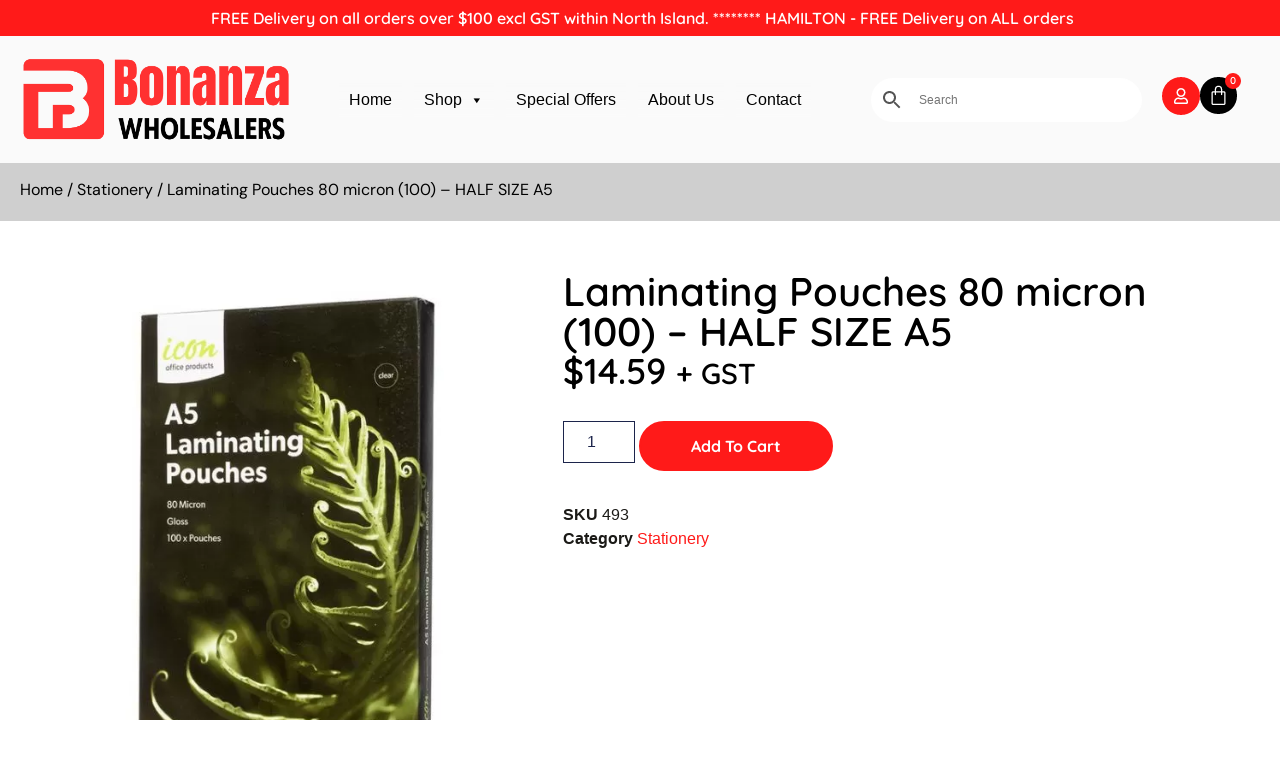

--- FILE ---
content_type: text/html; charset=UTF-8
request_url: https://bonanzawholesalers.co.nz/product/laminating-pouch-80-micron-100-a5/
body_size: 73606
content:
<!DOCTYPE html>
<html lang="en-NZ"> <head><meta http-equiv="Content-Type" content="text/html;charset=UTF-8"><script>document.seraph_accel_usbpb=document.createElement;seraph_accel_izrbpb={add:function(b,a=10){void 0===this.a[a]&&(this.a[a]=[]);this.a[a].push(b)},a:{}}</script> <meta name="viewport" content="width=device-width, initial-scale=1"> <link rel="profile" href="https://gmpg.org/xfn/11"> <meta name="robots" content="index, follow, max-image-preview:large, max-snippet:-1, max-video-preview:-1"> <script data-cfasync="false" data-pagespeed-no-defer type="o/js-lzl">
	var gtm4wp_datalayer_name = "dataLayer";
	var dataLayer = dataLayer || [];
	const gtm4wp_use_sku_instead = 0;
	const gtm4wp_currency = 'NZD';
	const gtm4wp_product_per_impression = 10;
	const gtm4wp_clear_ecommerce = true;
	const gtm4wp_datalayer_max_timeout = 2000;
</script> <title>Laminating Pouch 80 micron (100) - A5</title> <meta name="description" content="Laminating Pouch A5 (100) 80 micronF"> <link rel="canonical" href="https://bonanzawholesalers.co.nz/product/laminating-pouch-80-micron-100-a5/"> <meta property="og:locale" content="en_US"> <meta property="og:type" content="product"> <meta property="og:title" content="Laminating Pouches 80 micron (100) - HALF SIZE A5"> <meta property="og:description" content="Laminating Pouch A5 (100) 80 micronF"> <meta property="og:url" content="https://bonanzawholesalers.co.nz/product/laminating-pouch-80-micron-100-a5/"> <meta property="og:site_name" content="Bonanza Wholesalers"> <meta property="article:modified_time" content="2023-05-04T02:30:21+00:00"> <meta property="og:image" content="https://bonanzawholesalers.co.nz/wp-content/uploads/laminating-a5.jpg"> <meta property="og:image:width" content="640"> <meta property="og:image:height" content="640"> <meta property="og:image:type" content="image/jpeg"> <meta name="twitter:card" content="summary_large_image"> <meta name="twitter:label1" content="Price"> <meta name="twitter:data1" content="$14.59 + GST"> <meta name="twitter:label2" content="Availability"> <meta name="twitter:data2" content="In stock"> <script type="application/ld+json" class="yoast-schema-graph">{"@context":"https://schema.org","@graph":[{"@type":["WebPage","ItemPage"],"@id":"https://bonanzawholesalers.co.nz/product/laminating-pouch-80-micron-100-a5/","url":"https://bonanzawholesalers.co.nz/product/laminating-pouch-80-micron-100-a5/","name":"Laminating Pouch 80 micron (100) - A5","isPartOf":{"@id":"https://bonanzawholesalers.co.nz/#website"},"primaryImageOfPage":{"@id":"https://bonanzawholesalers.co.nz/product/laminating-pouch-80-micron-100-a5/#primaryimage"},"image":{"@id":"https://bonanzawholesalers.co.nz/product/laminating-pouch-80-micron-100-a5/#primaryimage"},"thumbnailUrl":"https://bonanzawholesalers.co.nz/wp-content/uploads/laminating-a5.jpg","description":"Laminating Pouch A5 (100) 80 micronF","breadcrumb":{"@id":"https://bonanzawholesalers.co.nz/product/laminating-pouch-80-micron-100-a5/#breadcrumb"},"inLanguage":"en-NZ","potentialAction":{"@type":"BuyAction","target":"https://bonanzawholesalers.co.nz/product/laminating-pouch-80-micron-100-a5/"}},{"@type":"ImageObject","inLanguage":"en-NZ","@id":"https://bonanzawholesalers.co.nz/product/laminating-pouch-80-micron-100-a5/#primaryimage","url":"https://bonanzawholesalers.co.nz/wp-content/uploads/laminating-a5.jpg","contentUrl":"https://bonanzawholesalers.co.nz/wp-content/uploads/laminating-a5.jpg","width":640,"height":640},{"@type":"BreadcrumbList","@id":"https://bonanzawholesalers.co.nz/product/laminating-pouch-80-micron-100-a5/#breadcrumb","itemListElement":[{"@type":"ListItem","position":1,"name":"Home","item":"https://bonanzawholesalers.co.nz/"},{"@type":"ListItem","position":2,"name":"Store","item":"https://bonanzawholesalers.co.nz/store/"},{"@type":"ListItem","position":3,"name":"Laminating Pouches 80 micron (100) &#8211; HALF SIZE A5"}]},{"@type":"WebSite","@id":"https://bonanzawholesalers.co.nz/#website","url":"https://bonanzawholesalers.co.nz/","name":"Bonanza Wholesalers","description":"","publisher":{"@id":"https://bonanzawholesalers.co.nz/#organization"},"potentialAction":[{"@type":"SearchAction","target":{"@type":"EntryPoint","urlTemplate":"https://bonanzawholesalers.co.nz/?s={search_term_string}"},"query-input":{"@type":"PropertyValueSpecification","valueRequired":true,"valueName":"search_term_string"}}],"inLanguage":"en-NZ"},{"@type":"Organization","@id":"https://bonanzawholesalers.co.nz/#organization","name":"Bonanza Medical and Wholesalers","alternateName":"Bonanza Wholesalers","url":"https://bonanzawholesalers.co.nz/","logo":{"@type":"ImageObject","inLanguage":"en-NZ","@id":"https://bonanzawholesalers.co.nz/#/schema/logo/image/","url":"https://bonanzawholesalers.co.nz/wp-content/uploads/Logo-Bonanza-Wholesalers-Website.jpg","contentUrl":"https://bonanzawholesalers.co.nz/wp-content/uploads/Logo-Bonanza-Wholesalers-Website.jpg","width":696,"height":696,"caption":"Bonanza Medical and Wholesalers"},"image":{"@id":"https://bonanzawholesalers.co.nz/#/schema/logo/image/"},"sameAs":["https://www.facebook.com/profile.php?id=61561801084931"],"description":"Bonanza Wholesalers is an online business offering businesses and individual consumers products that are typically lower than retail stores. Bonanza Medical & Wholesalers Ltd is a family owned and operated business. We have our warehousing located in Hamilton. We have been trading since 2003. Our core business is the supply of a comprehensive range of quality products to Kindergartens, Play Centres and Childcare Centres in New Zealand. Products are sourced from leading manufacturers, are competitively priced and where possible, below the market average. We sell most products that would typically be used in operating a Childcare facility.","email":"sales@bonanzawholesalers.co.nz","telephone":"078297388","legalName":"Bonanza Medical & Wholesalers Ltd","foundingDate":"2003-06-01","taxID":"85-425-013","numberOfEmployees":{"@type":"QuantitativeValue","minValue":"1","maxValue":"10"}}]}</script> <meta property="product:price:amount" content="14.59"> <meta property="product:price:currency" content="NZD"> <meta property="og:availability" content="instock"> <meta property="product:availability" content="instock"> <meta property="product:retailer_item_id" content="493"> <meta property="product:condition" content="new"> <link rel="dns-prefetch" href="//stats.wp.com"> <link rel="alternate" type="application/rss+xml" title="Bonanza Wholesalers » Feed" href="https://bonanzawholesalers.co.nz/feed/"> <link rel="alternate" type="application/rss+xml" title="Bonanza Wholesalers » Comments Feed" href="https://bonanzawholesalers.co.nz/comments/feed/"> <link rel="alternate" title="oEmbed (JSON)" type="application/json+oembed" href="https://bonanzawholesalers.co.nz/wp-json/oembed/1.0/embed?url=https%3A%2F%2Fbonanzawholesalers.co.nz%2Fproduct%2Flaminating-pouch-80-micron-100-a5%2F"> <link rel="alternate" title="oEmbed (XML)" type="text/xml+oembed" href="https://bonanzawholesalers.co.nz/wp-json/oembed/1.0/embed?url=https%3A%2F%2Fbonanzawholesalers.co.nz%2Fproduct%2Flaminating-pouch-80-micron-100-a5%2F&amp;format=xml">                                                   <script src="https://bonanzawholesalers.co.nz/wp-includes/js/jquery/jquery.min.js?ver=3.7.1" id="jquery-core-js" type="o/js-lzl"></script> <script src="https://bonanzawholesalers.co.nz/wp-includes/js/jquery/jquery-migrate.min.js?ver=3.4.1" id="jquery-migrate-js" type="o/js-lzl"></script> <script src="https://bonanzawholesalers.co.nz/wp-content/plugins/woocommerce/assets/js/jquery-blockui/jquery.blockUI.min.js?ver=2.7.0-wc.10.4.2" id="wc-jquery-blockui-js" defer data-wp-strategy="defer" type="o/js-lzl"></script> <script id="wc-add-to-cart-js-extra" type="o/js-lzl">
var wc_add_to_cart_params = {"ajax_url":"/wp-admin/admin-ajax.php","wc_ajax_url":"/?wc-ajax=%%endpoint%%","i18n_view_cart":"View cart","cart_url":"https://bonanzawholesalers.co.nz/shopping-cart/","is_cart":"","cart_redirect_after_add":"no"};
//# sourceURL=wc-add-to-cart-js-extra
</script> <script src="https://bonanzawholesalers.co.nz/wp-content/plugins/woocommerce/assets/js/frontend/add-to-cart.min.js?ver=10.4.2" id="wc-add-to-cart-js" defer data-wp-strategy="defer" type="o/js-lzl"></script> <script src="https://bonanzawholesalers.co.nz/wp-content/plugins/woocommerce/assets/js/zoom/jquery.zoom.min.js?ver=1.7.21-wc.10.4.2" id="wc-zoom-js" defer data-wp-strategy="defer" type="o/js-lzl"></script> <script src="https://bonanzawholesalers.co.nz/wp-content/plugins/woocommerce/assets/js/flexslider/jquery.flexslider.min.js?ver=2.7.2-wc.10.4.2" id="wc-flexslider-js" defer data-wp-strategy="defer" type="o/js-lzl"></script> <script src="https://bonanzawholesalers.co.nz/wp-content/plugins/woocommerce/assets/js/photoswipe/photoswipe.min.js?ver=4.1.1-wc.10.4.2" id="wc-photoswipe-js" defer data-wp-strategy="defer" type="o/js-lzl"></script> <script src="https://bonanzawholesalers.co.nz/wp-content/plugins/woocommerce/assets/js/photoswipe/photoswipe-ui-default.min.js?ver=4.1.1-wc.10.4.2" id="wc-photoswipe-ui-default-js" defer data-wp-strategy="defer" type="o/js-lzl"></script> <script id="wc-single-product-js-extra" type="o/js-lzl">
var wc_single_product_params = {"i18n_required_rating_text":"Please select a rating","i18n_rating_options":["1 of 5 stars","2 of 5 stars","3 of 5 stars","4 of 5 stars","5 of 5 stars"],"i18n_product_gallery_trigger_text":"View full-screen image gallery","review_rating_required":"yes","flexslider":{"rtl":false,"animation":"slide","smoothHeight":true,"directionNav":false,"controlNav":"thumbnails","slideshow":false,"animationSpeed":500,"animationLoop":false,"allowOneSlide":false},"zoom_enabled":"1","zoom_options":[],"photoswipe_enabled":"1","photoswipe_options":{"shareEl":false,"closeOnScroll":false,"history":false,"hideAnimationDuration":0,"showAnimationDuration":0},"flexslider_enabled":"1"};
//# sourceURL=wc-single-product-js-extra
</script> <script src="https://bonanzawholesalers.co.nz/wp-content/plugins/woocommerce/assets/js/frontend/single-product.min.js?ver=10.4.2" id="wc-single-product-js" defer data-wp-strategy="defer" type="o/js-lzl"></script> <script src="https://bonanzawholesalers.co.nz/wp-content/plugins/woocommerce/assets/js/js-cookie/js.cookie.min.js?ver=2.1.4-wc.10.4.2" id="wc-js-cookie-js" defer data-wp-strategy="defer" type="o/js-lzl"></script> <script id="woocommerce-js-extra" type="o/js-lzl">
var woocommerce_params = {"ajax_url":"/wp-admin/admin-ajax.php","wc_ajax_url":"/?wc-ajax=%%endpoint%%","i18n_password_show":"Show password","i18n_password_hide":"Hide password"};
//# sourceURL=woocommerce-js-extra
</script> <script src="https://bonanzawholesalers.co.nz/wp-content/plugins/woocommerce/assets/js/frontend/woocommerce.min.js?ver=10.4.2" id="woocommerce-js" defer data-wp-strategy="defer" type="o/js-lzl"></script> <link rel="https://api.w.org/" href="https://bonanzawholesalers.co.nz/wp-json/"><link rel="alternate" title="JSON" type="application/json" href="https://bonanzawholesalers.co.nz/wp-json/wp/v2/product/824"><link rel="EditURI" type="application/rsd+xml" title="RSD" href="https://bonanzawholesalers.co.nz/xmlrpc.php?rsd"> <meta name="generator" content="WordPress 6.9"> <meta name="generator" content="WooCommerce 10.4.2"> <link rel="shortlink" href="https://bonanzawholesalers.co.nz/?p=824">  <script data-cfasync="false" data-pagespeed-no-defer type="o/js-lzl">
	var dataLayer_content = {"pagePostType":"product","pagePostType2":"single-product","pagePostAuthor":"Bonanza","productRatingCounts":[],"productAverageRating":0,"productReviewCount":0,"productType":"simple","productIsVariable":0};
	dataLayer.push( dataLayer_content );
</script> <script data-cfasync="false" data-pagespeed-no-defer type="o/js-lzl">
(function(w,d,s,l,i){w[l]=w[l]||[];w[l].push({'gtm.start':
new Date().getTime(),event:'gtm.js'});var f=d.getElementsByTagName(s)[0],
j=d.createElement(s),dl=l!='dataLayer'?'&l='+l:'';j.async=true;j.src=
'//www.googletagmanager.com/gtm.js?id='+i+dl;f.parentNode.insertBefore(j,f);
})(window,document,'script','dataLayer','GTM-5ZPW4M2R');
</script> <meta name="google-site-verification" content="zFf4oEwvx92FnrBcr0wq-f0FkAh_9NphrH8EGziXPbs"> <noscript><style>.woocommerce-product-gallery{opacity:1!important}</style><style></style></noscript> <meta name="generator" content="Elementor 3.33.6; features: e_font_icon_svg, additional_custom_breakpoints; settings: css_print_method-external, google_font-enabled, font_display-swap">  <link rel="icon" href="https://bonanzawholesalers.co.nz/wp-content/uploads/Logo-59x60.jpg" sizes="32x32"> <link rel="icon" href="https://bonanzawholesalers.co.nz/wp-content/uploads/Logo.jpg" sizes="192x192"> <link rel="apple-touch-icon" href="https://bonanzawholesalers.co.nz/wp-content/uploads/Logo.jpg"> <meta name="msapplication-TileImage" content="https://bonanzawholesalers.co.nz/wp-content/uploads/Logo.jpg">   <script async src="https://www.googletagmanager.com/gtag/js?id=AW-16529649401" type="o/js-lzl"></script> <script type="o/js-lzl">
			window.dataLayer = window.dataLayer || [];
			function gtag() { dataLayer.push(arguments); }
			gtag( 'consent', 'default', {
				analytics_storage: 'denied',
				ad_storage: 'denied',
				ad_user_data: 'denied',
				ad_personalization: 'denied',
				region: ['AT', 'BE', 'BG', 'HR', 'CY', 'CZ', 'DK', 'EE', 'FI', 'FR', 'DE', 'GR', 'HU', 'IS', 'IE', 'IT', 'LV', 'LI', 'LT', 'LU', 'MT', 'NL', 'NO', 'PL', 'PT', 'RO', 'SK', 'SI', 'ES', 'SE', 'GB', 'CH'],
				wait_for_update: 500,
			} );
			gtag('js', new Date());
			gtag('set', 'developer_id.dOGY3NW', true);
			gtag("config", "AW-16529649401", { "groups": "GLA", "send_page_view": false });		</script> <noscript><style>.lzl{display:none!important;}</style></noscript><style>img.lzl,img.lzl-ing{opacity:0.01;}img.lzl-ed{transition:opacity .25s ease-in-out;}</style><style id="wp-img-auto-sizes-contain-inline-css">img:is([sizes=auto i],[sizes^="auto," i]){contain-intrinsic-size:3000px 1500px}</style><style id="wp-block-library-css-crit" media="all">@charset "UTF-8";.wp-block-button[style*=text-decoration] .wp-block-button__link{text-decoration:inherit}.wp-block-buttons[style*=text-decoration] .wp-block-button,.wp-block-buttons[style*=text-decoration] .wp-block-button__link{text-decoration:inherit}@media (min-width:782px){.wp-block-columns:not(.is-not-stacked-on-mobile)>.wp-block-column[style*=flex-basis]{flex-grow:0}}.wp-block-columns.is-not-stacked-on-mobile>.wp-block-column[style*=flex-basis]{flex-grow:0}h1.has-text-align-left[style*=writing-mode]:where([style*=vertical-lr]),h1.has-text-align-right[style*=writing-mode]:where([style*=vertical-rl]),h2.has-text-align-left[style*=writing-mode]:where([style*=vertical-lr]),h2.has-text-align-right[style*=writing-mode]:where([style*=vertical-rl]),h3.has-text-align-left[style*=writing-mode]:where([style*=vertical-lr]),h3.has-text-align-right[style*=writing-mode]:where([style*=vertical-rl]),h4.has-text-align-left[style*=writing-mode]:where([style*=vertical-lr]),h4.has-text-align-right[style*=writing-mode]:where([style*=vertical-rl]),h5.has-text-align-left[style*=writing-mode]:where([style*=vertical-lr]),h5.has-text-align-right[style*=writing-mode]:where([style*=vertical-rl]),h6.has-text-align-left[style*=writing-mode]:where([style*=vertical-lr]),h6.has-text-align-right[style*=writing-mode]:where([style*=vertical-rl]){rotate:180deg}.wp-block-image[style*=border-radius] img,.wp-block-image[style*=border-radius]>a{border-radius:inherit}@keyframes show-content-image{0%{visibility:hidden}99%{visibility:hidden}to{visibility:visible}}@keyframes turn-on-visibility{0%{opacity:0}to{opacity:1}}@keyframes turn-off-visibility{0%{opacity:1;visibility:visible}99%{opacity:0;visibility:visible}to{opacity:0;visibility:hidden}}@keyframes lightbox-zoom-in{0%{transform:translate(calc(( -100vw + var(--wp--lightbox-scrollbar-width) ) / 2 + var(--wp--lightbox-initial-left-position)),calc(-50vh + var(--wp--lightbox-initial-top-position))) scale(var(--wp--lightbox-scale))}to{transform:translate(-50%,-50%) scale(1)}}@keyframes lightbox-zoom-out{0%{transform:translate(-50%,-50%) scale(1);visibility:visible}99%{visibility:visible}to{transform:translate(calc(( -100vw + var(--wp--lightbox-scrollbar-width) ) / 2 + var(--wp--lightbox-initial-left-position)),calc(-50vh + var(--wp--lightbox-initial-top-position))) scale(var(--wp--lightbox-scale));visibility:hidden}}:where(.wp-block-latest-comments:not([style*=line-height] .wp-block-latest-comments__comment)){line-height:1.1}:where(.wp-block-latest-comments:not([style*=line-height] .wp-block-latest-comments__comment-excerpt p)){line-height:1.8}.has-dates :where(.wp-block-latest-comments:not([style*=line-height])),.has-excerpts :where(.wp-block-latest-comments:not([style*=line-height])){line-height:1.5}.wp-block-latest-comments[class*=-font-size] a,.wp-block-latest-comments[style*=font-size] a{font-size:inherit}ol,ul{box-sizing:border-box}@keyframes overlay-menu__fade-in-animation{0%{opacity:0;transform:translateY(.5em)}to{opacity:1;transform:translateY(0)}}p.has-text-align-left[style*="writing-mode:vertical-lr"],p.has-text-align-right[style*="writing-mode:vertical-rl"]{rotate:180deg}.wp-block-post-comments-form[style*=font-weight] :where(.comment-reply-title){font-weight:inherit}.wp-block-post-comments-form[style*=font-family] :where(.comment-reply-title){font-family:inherit}.wp-block-post-comments-form[class*=-font-size] :where(.comment-reply-title),.wp-block-post-comments-form[style*=font-size] :where(.comment-reply-title){font-size:inherit}.wp-block-post-comments-form[style*=line-height] :where(.comment-reply-title){line-height:inherit}.wp-block-post-comments-form[style*=font-style] :where(.comment-reply-title){font-style:inherit}.wp-block-post-comments-form[style*=letter-spacing] :where(.comment-reply-title){letter-spacing:inherit}.wp-block-post-navigation-link.has-text-align-left[style*="writing-mode: vertical-lr"],.wp-block-post-navigation-link.has-text-align-right[style*="writing-mode: vertical-rl"]{rotate:180deg}.wp-block-read-more:where(:not([style*=text-decoration])){text-decoration:none}.wp-block-read-more:where(:not([style*=text-decoration])):active,.wp-block-read-more:where(:not([style*=text-decoration])):focus{text-decoration:none}.wp-block-table table[style*=border-top-color] tr:first-child,.wp-block-table table[style*=border-top-color] tr:first-child td,.wp-block-table table[style*=border-top-color] tr:first-child th,.wp-block-table table[style*=border-top-color]>*,.wp-block-table table[style*=border-top-color]>* td,.wp-block-table table[style*=border-top-color]>* th{border-top-color:inherit}.wp-block-table table[style*=border-top-color] tr:not(:first-child){border-top-color:initial}.wp-block-table table[style*=border-right-color] td:last-child,.wp-block-table table[style*=border-right-color] th,.wp-block-table table[style*=border-right-color] tr,.wp-block-table table[style*=border-right-color]>*{border-right-color:inherit}.wp-block-table table[style*=border-bottom-color] tr:last-child,.wp-block-table table[style*=border-bottom-color] tr:last-child td,.wp-block-table table[style*=border-bottom-color] tr:last-child th,.wp-block-table table[style*=border-bottom-color]>*,.wp-block-table table[style*=border-bottom-color]>* td,.wp-block-table table[style*=border-bottom-color]>* th{border-bottom-color:inherit}.wp-block-table table[style*=border-bottom-color] tr:not(:last-child){border-bottom-color:initial}.wp-block-table table[style*=border-left-color] td:first-child,.wp-block-table table[style*=border-left-color] th,.wp-block-table table[style*=border-left-color] tr,.wp-block-table table[style*=border-left-color]>*{border-left-color:inherit}.wp-block-table table[style*=border-style] td,.wp-block-table table[style*=border-style] th,.wp-block-table table[style*=border-style] tr,.wp-block-table table[style*=border-style]>*{border-style:inherit}.wp-block-table table[style*=border-width] td,.wp-block-table table[style*=border-width] th,.wp-block-table table[style*=border-width] tr,.wp-block-table table[style*=border-width]>*{border-style:inherit;border-width:inherit}.editor-styles-wrapper,.entry-content{counter-reset:footnotes}:root{--wp-block-synced-color:#7a00df;--wp-block-synced-color--rgb:122,0,223;--wp-bound-block-color:var(--wp-block-synced-color);--wp-editor-canvas-background:#ddd;--wp-admin-theme-color:#007cba;--wp-admin-theme-color--rgb:0,124,186;--wp-admin-theme-color-darker-10:#006ba1;--wp-admin-theme-color-darker-10--rgb:0,107,160.5;--wp-admin-theme-color-darker-20:#005a87;--wp-admin-theme-color-darker-20--rgb:0,90,135;--wp-admin-border-width-focus:2px}@media (min-resolution:192dpi){:root{--wp-admin-border-width-focus:1.5px}}:root{--wp--preset--font-size--normal:16px;--wp--preset--font-size--huge:42px}.screen-reader-text{border:0;clip-path:inset(50%);height:1px;margin:-1px;overflow:hidden;padding:0;position:absolute;width:1px;word-wrap:normal!important}.screen-reader-text:focus{background-color:#ddd;clip-path:none;color:#444;display:block;font-size:1em;height:auto;left:5px;line-height:normal;padding:15px 23px 14px;text-decoration:none;top:5px;width:auto;z-index:100000}html :where([style*=border-top-color]){border-top-style:solid}html :where([style*=border-right-color]){border-right-style:solid}html :where([style*=border-bottom-color]){border-bottom-style:solid}html :where([style*=border-left-color]){border-left-style:solid}html :where([style*=border-width]){border-style:solid}html :where([style*=border-top-width]){border-top-style:solid}html :where([style*=border-right-width]){border-right-style:solid}html :where([style*=border-bottom-width]){border-bottom-style:solid}html :where([style*=border-left-width]){border-left-style:solid}html :where(img[class*=wp-image-]){height:auto;max-width:100%}:where(figure){margin:0 0 1em}</style><link rel="stylesheet/lzl-nc" id="wp-block-library-css" href="https://bonanzawholesalers.co.nz/wp-content/cache/seraphinite-accelerator/s/m/d/css/552ffe2f987f1aefd2b59503a2056cd5.1b505.css" media="all"><noscript lzl=""><link rel="stylesheet" href="https://bonanzawholesalers.co.nz/wp-content/cache/seraphinite-accelerator/s/m/d/css/552ffe2f987f1aefd2b59503a2056cd5.1b505.css" media="all"></noscript><style id="wppb-edit-profile-style-inline-css"></style><style id="wppb-login-style-inline-css"></style><style id="wppb-recover-password-style-inline-css"></style><style id="wppb-register-style-inline-css"></style><style id="mediaelement-css-crit" media="all">@-webkit-keyframes a{to{-webkit-transform:rotate(1turn);transform:rotate(1turn)}}@keyframes a{to{-webkit-transform:rotate(1turn);transform:rotate(1turn)}}.mejs-controls:not([style*="display: none"]){background:rgba(255,0,0,.7);background:-webkit-linear-gradient(transparent,rgba(0,0,0,.35));background:linear-gradient(transparent,rgba(0,0,0,.35))}@-webkit-keyframes b{0%{background-position:0 0}to{background-position:30px 0}}@keyframes b{0%{background-position:0 0}to{background-position:30px 0}}</style><link rel="stylesheet/lzl-nc" id="mediaelement-css" href="https://bonanzawholesalers.co.nz/wp-content/cache/seraphinite-accelerator/s/m/d/css/79856810601f8ba397d7e2c7b2bf1a95.2f6b.css" media="all"><noscript lzl=""><link rel="stylesheet" href="https://bonanzawholesalers.co.nz/wp-content/cache/seraphinite-accelerator/s/m/d/css/79856810601f8ba397d7e2c7b2bf1a95.2f6b.css" media="all"></noscript><link rel="stylesheet/lzl-nc" id="wp-mediaelement-css" href="https://bonanzawholesalers.co.nz/wp-content/cache/seraphinite-accelerator/s/m/d/css/ea958276b7de454bd3c2873f0dc47e5f.105a.css" media="all"><noscript lzl=""><link rel="stylesheet" href="https://bonanzawholesalers.co.nz/wp-content/cache/seraphinite-accelerator/s/m/d/css/ea958276b7de454bd3c2873f0dc47e5f.105a.css" media="all"></noscript><style id="jetpack-sharing-buttons-style-inline-css"></style><link id="jetpack-sharing-buttons-style-inline-css-nonCrit" rel="stylesheet/lzl-nc" href="/wp-content/cache/seraphinite-accelerator/s/m/d/css/ba0e00ca11bac94efadb2f1288927c14.2a6.css"><noscript lzl=""><link rel="stylesheet" href="/wp-content/cache/seraphinite-accelerator/s/m/d/css/ba0e00ca11bac94efadb2f1288927c14.2a6.css"></noscript><style id="global-styles-inline-css">:root{--wp--preset--aspect-ratio--square:1;--wp--preset--aspect-ratio--4-3:4/3;--wp--preset--aspect-ratio--3-4:3/4;--wp--preset--aspect-ratio--3-2:3/2;--wp--preset--aspect-ratio--2-3:2/3;--wp--preset--aspect-ratio--16-9:16/9;--wp--preset--aspect-ratio--9-16:9/16;--wp--preset--color--black:#000;--wp--preset--color--cyan-bluish-gray:#abb8c3;--wp--preset--color--white:#fff;--wp--preset--color--pale-pink:#f78da7;--wp--preset--color--vivid-red:#cf2e2e;--wp--preset--color--luminous-vivid-orange:#ff6900;--wp--preset--color--luminous-vivid-amber:#fcb900;--wp--preset--color--light-green-cyan:#7bdcb5;--wp--preset--color--vivid-green-cyan:#00d084;--wp--preset--color--pale-cyan-blue:#8ed1fc;--wp--preset--color--vivid-cyan-blue:#0693e3;--wp--preset--color--vivid-purple:#9b51e0;--wp--preset--gradient--vivid-cyan-blue-to-vivid-purple:linear-gradient(135deg,#0693e3 0%,#9b51e0 100%);--wp--preset--gradient--light-green-cyan-to-vivid-green-cyan:linear-gradient(135deg,#7adcb4 0%,#00d082 100%);--wp--preset--gradient--luminous-vivid-amber-to-luminous-vivid-orange:linear-gradient(135deg,#fcb900 0%,#ff6900 100%);--wp--preset--gradient--luminous-vivid-orange-to-vivid-red:linear-gradient(135deg,#ff6900 0%,#cf2e2e 100%);--wp--preset--gradient--very-light-gray-to-cyan-bluish-gray:linear-gradient(135deg,#eee 0%,#a9b8c3 100%);--wp--preset--gradient--cool-to-warm-spectrum:linear-gradient(135deg,#4aeadc 0%,#9778d1 20%,#cf2aba 40%,#ee2c82 60%,#fb6962 80%,#fef84c 100%);--wp--preset--gradient--blush-light-purple:linear-gradient(135deg,#ffceec 0%,#9896f0 100%);--wp--preset--gradient--blush-bordeaux:linear-gradient(135deg,#fecda5 0%,#fe2d2d 50%,#6b003e 100%);--wp--preset--gradient--luminous-dusk:linear-gradient(135deg,#ffcb70 0%,#c751c0 50%,#4158d0 100%);--wp--preset--gradient--pale-ocean:linear-gradient(135deg,#fff5cb 0%,#b6e3d4 50%,#33a7b5 100%);--wp--preset--gradient--electric-grass:linear-gradient(135deg,#caf880 0%,#71ce7e 100%);--wp--preset--gradient--midnight:linear-gradient(135deg,#020381 0%,#2874fc 100%);--wp--preset--font-size--small:13px;--wp--preset--font-size--medium:20px;--wp--preset--font-size--large:36px;--wp--preset--font-size--x-large:42px;--wp--preset--spacing--20:.44rem;--wp--preset--spacing--30:.67rem;--wp--preset--spacing--40:1rem;--wp--preset--spacing--50:1.5rem;--wp--preset--spacing--60:2.25rem;--wp--preset--spacing--70:3.38rem;--wp--preset--spacing--80:5.06rem;--wp--preset--shadow--natural:6px 6px 9px rgba(0,0,0,.2);--wp--preset--shadow--deep:12px 12px 50px rgba(0,0,0,.4);--wp--preset--shadow--sharp:6px 6px 0px rgba(0,0,0,.2);--wp--preset--shadow--outlined:6px 6px 0px -3px #fff,6px 6px #000;--wp--preset--shadow--crisp:6px 6px 0px #000}:root{--wp--style--global--content-size:800px;--wp--style--global--wide-size:1200px}:where(body){margin:0}:root{--wp--style--block-gap:24px}body{padding-top:0;padding-right:0;padding-bottom:0;padding-left:0}a:where(:not(.wp-element-button)){text-decoration:underline}</style><link id="global-styles-inline-css-nonCrit" rel="stylesheet/lzl-nc" href="/wp-content/cache/seraphinite-accelerator/s/m/d/css/841137963888e5cb5d7160731457de6a.1d38.css"><noscript lzl=""><link rel="stylesheet" href="/wp-content/cache/seraphinite-accelerator/s/m/d/css/841137963888e5cb5d7160731457de6a.1d38.css"></noscript><link rel="stylesheet/lzl-nc" id="woocommerce-pdf-catalog-css" href="https://bonanzawholesalers.co.nz/wp-content/cache/seraphinite-accelerator/s/m/d/css/d9d73524cec985817c0d2fe675831d02.6b2.css" media="all"><noscript lzl=""><link rel="stylesheet" href="https://bonanzawholesalers.co.nz/wp-content/cache/seraphinite-accelerator/s/m/d/css/d9d73524cec985817c0d2fe675831d02.6b2.css" media="all"></noscript><style id="font-awesome-css-crit" media="all">@-webkit-keyframes fa-spin{0%{-webkit-transform:rotate(0deg);transform:rotate(0deg)}100%{-webkit-transform:rotate(359deg);transform:rotate(359deg)}}@keyframes fa-spin{0%{-webkit-transform:rotate(0deg);transform:rotate(0deg)}100%{-webkit-transform:rotate(359deg);transform:rotate(359deg)}}</style><link rel="stylesheet/lzl-nc" id="font-awesome-css" href="https://bonanzawholesalers.co.nz/wp-content/cache/seraphinite-accelerator/s/m/d/css/64cc7287adada65880a7d3fbfe150ae5.7018.css" media="all"><noscript lzl=""><link rel="stylesheet" href="https://bonanzawholesalers.co.nz/wp-content/cache/seraphinite-accelerator/s/m/d/css/64cc7287adada65880a7d3fbfe150ae5.7018.css" media="all"></noscript><link rel="stylesheet/lzl-nc" id="select2-css" href="https://bonanzawholesalers.co.nz/wp-content/cache/seraphinite-accelerator/s/m/d/css/34a0c39f8f0196c95131cb3f20124b96.3f1e.css" media="all"><noscript lzl=""><link rel="stylesheet" href="https://bonanzawholesalers.co.nz/wp-content/cache/seraphinite-accelerator/s/m/d/css/34a0c39f8f0196c95131cb3f20124b96.3f1e.css" media="all"></noscript><style id="photoswipe-css-crit" media="all">button.pswp__button{box-shadow:none!important;background-image:url("[data-uri]")!important}button.pswp__button,button.pswp__button--arrow--left::before,button.pswp__button--arrow--right::before,button.pswp__button:hover{background-color:transparent!important}button.pswp__button--arrow--left,button.pswp__button--arrow--left:hover,button.pswp__button--arrow--right,button.pswp__button--arrow--right:hover{background-image:none!important}button.pswp__button--close:hover{background-position:0 -44px}button.pswp__button--zoom:hover{background-position:-88px 0}.pswp{display:none;position:absolute;width:100%;height:100%;left:0;top:0;overflow:hidden;-ms-touch-action:none;touch-action:none;z-index:1500;-webkit-text-size-adjust:100%;-webkit-backface-visibility:hidden;outline:0}.pswp *{-webkit-box-sizing:border-box;box-sizing:border-box}.pswp__bg{position:absolute;left:0;top:0;width:100%;height:100%;background:#000;opacity:0;-webkit-transform:translateZ(0);transform:translateZ(0);-webkit-backface-visibility:hidden;will-change:opacity}.pswp__scroll-wrap{position:absolute;left:0;top:0;width:100%;height:100%;overflow:hidden}.pswp__container,.pswp__zoom-wrap{-ms-touch-action:none;touch-action:none;position:absolute;left:0;right:0;top:0;bottom:0}.pswp__container,.pswp__img{-webkit-user-select:none;-moz-user-select:none;-ms-user-select:none;user-select:none;-webkit-tap-highlight-color:transparent;-webkit-touch-callout:none}.pswp__bg{will-change:opacity;-webkit-transition:opacity 333ms cubic-bezier(.4,0,.22,1);transition:opacity 333ms cubic-bezier(.4,0,.22,1)}.pswp__container,.pswp__zoom-wrap{-webkit-backface-visibility:hidden}.pswp__item{position:absolute;left:0;right:0;top:0;bottom:0;overflow:hidden}</style><link rel="stylesheet/lzl-nc" id="photoswipe-css" href="https://bonanzawholesalers.co.nz/wp-content/cache/seraphinite-accelerator/s/m/d/css/2938cab4fb9fc7b1166d9ef10a8c645f.5cd.css" media="all"><noscript lzl=""><link rel="stylesheet" href="https://bonanzawholesalers.co.nz/wp-content/cache/seraphinite-accelerator/s/m/d/css/2938cab4fb9fc7b1166d9ef10a8c645f.5cd.css" media="all"></noscript><style id="photoswipe-default-skin-css-crit" media="all">.pswp__button{width:44px;height:44px;position:relative;background:0 0;cursor:pointer;overflow:visible;-webkit-appearance:none;display:block;border:0;padding:0;margin:0;float:left;opacity:.75;-webkit-transition:opacity .2s;transition:opacity .2s;-webkit-box-shadow:none;box-shadow:none}.pswp__button:focus,.pswp__button:hover{opacity:1}.pswp__button:active{outline:0;opacity:.9}.pswp__button::-moz-focus-inner{padding:0;border:0}.pswp__button,.pswp__button--arrow--left:before,.pswp__button--arrow--right:before{background:url("[data-uri]") 0 0 no-repeat;background-size:264px 88px;width:44px;height:44px}.pswp__button--close{background-position:0 -44px}.pswp__button--share{background-position:-44px -44px}.pswp__button--fs{display:none}.pswp__button--zoom{display:none;background-position:-88px 0}.pswp__button--arrow--left,.pswp__button--arrow--right{background:0 0;top:50%;margin-top:-50px;width:70px;height:100px;position:absolute}.pswp__button--arrow--left{left:0}.pswp__button--arrow--right{right:0}.pswp__button--arrow--left:before,.pswp__button--arrow--right:before{content:"";top:35px;background-color:rgba(0,0,0,.3);height:30px;width:32px;position:absolute}.pswp__button--arrow--left:before{left:6px;background-position:-138px -44px}.pswp__button--arrow--right:before{right:6px;background-position:-94px -44px}.pswp__counter,.pswp__share-modal{-webkit-user-select:none;-moz-user-select:none;-ms-user-select:none;user-select:none}.pswp__share-modal{display:block;background:rgba(0,0,0,.5);width:100%;height:100%;top:0;left:0;padding:10px;position:absolute;z-index:1600;opacity:0;-webkit-transition:opacity .25s ease-out;transition:opacity .25s ease-out;-webkit-backface-visibility:hidden;will-change:opacity}.pswp__share-modal--hidden{display:none}.pswp__share-tooltip{z-index:1620;position:absolute;background:#fff;top:56px;border-radius:2px;display:block;width:auto;right:44px;-webkit-box-shadow:0 2px 5px rgba(0,0,0,.25);box-shadow:0 2px 5px rgba(0,0,0,.25);-webkit-transform:translateY(6px);-ms-transform:translateY(6px);transform:translateY(6px);-webkit-transition:-webkit-transform .25s;transition:transform .25s;-webkit-backface-visibility:hidden;will-change:transform}.pswp__counter{position:relative;left:0;top:0;height:44px;font-size:13px;line-height:44px;color:#fff;opacity:.75;padding:0 10px;margin-inline-end:auto}.pswp__caption{position:absolute;left:0;bottom:0;width:100%;min-height:44px}.pswp__caption__center{text-align:left;max-width:420px;margin:0 auto;font-size:13px;padding:10px;line-height:20px;color:#ccc}.pswp__preloader{width:44px;height:44px;position:absolute;top:0;left:50%;margin-left:-22px;opacity:0;-webkit-transition:opacity .25s ease-out;transition:opacity .25s ease-out;will-change:opacity;direction:ltr}.pswp__preloader__icn{width:20px;height:20px;margin:12px}@media screen and (max-width:1024px){.pswp__preloader{position:relative;left:auto;top:auto;margin:0;float:right}}@-webkit-keyframes clockwise{0%{-webkit-transform:rotate(0);transform:rotate(0)}100%{-webkit-transform:rotate(360deg);transform:rotate(360deg)}}@keyframes clockwise{0%{-webkit-transform:rotate(0);transform:rotate(0)}100%{-webkit-transform:rotate(360deg);transform:rotate(360deg)}}@-webkit-keyframes donut-rotate{0%{-webkit-transform:rotate(0);transform:rotate(0)}50%{-webkit-transform:rotate(-140deg);transform:rotate(-140deg)}100%{-webkit-transform:rotate(0);transform:rotate(0)}}@keyframes donut-rotate{0%{-webkit-transform:rotate(0);transform:rotate(0)}50%{-webkit-transform:rotate(-140deg);transform:rotate(-140deg)}100%{-webkit-transform:rotate(0);transform:rotate(0)}}.pswp__ui{-webkit-font-smoothing:auto;visibility:visible;opacity:1;z-index:1550}.pswp__top-bar{position:absolute;left:0;top:0;height:44px;width:100%;display:flex;justify-content:flex-end}.pswp--has_mouse .pswp__button--arrow--left,.pswp--has_mouse .pswp__button--arrow--right,.pswp__caption,.pswp__top-bar{-webkit-backface-visibility:hidden;will-change:opacity;-webkit-transition:opacity 333ms cubic-bezier(.4,0,.22,1);transition:opacity 333ms cubic-bezier(.4,0,.22,1)}.pswp__caption,.pswp__top-bar{background-color:rgba(0,0,0,.5)}.pswp__ui--hidden .pswp__button--arrow--left,.pswp__ui--hidden .pswp__button--arrow--right,.pswp__ui--hidden .pswp__caption,.pswp__ui--hidden .pswp__top-bar{opacity:.001}</style><link rel="stylesheet/lzl-nc" id="photoswipe-default-skin-css" href="https://bonanzawholesalers.co.nz/wp-content/cache/seraphinite-accelerator/s/m/d/css/2f53cc7ab38067c719bdc4774ebbc748.159f.css" media="all"><noscript lzl=""><link rel="stylesheet" href="https://bonanzawholesalers.co.nz/wp-content/cache/seraphinite-accelerator/s/m/d/css/2f53cc7ab38067c719bdc4774ebbc748.159f.css" media="all"></noscript><style id="woocommerce-layout-css-crit" media="all">:root{--woocommerce:#720eec;--wc-green:#7ad03a;--wc-red:#a00;--wc-orange:#ffba00;--wc-blue:#2ea2cc;--wc-primary:#720eec;--wc-primary-text:#fcfbfe;--wc-secondary:#e9e6ed;--wc-secondary-text:#515151;--wc-highlight:#958e09;--wc-highligh-text:white;--wc-content-bg:#fff;--wc-subtext:#767676;--wc-form-border-color:rgba(32,7,7,.8);--wc-form-border-radius:4px;--wc-form-border-width:1px}.woocommerce img,.woocommerce-page img{height:auto;max-width:100%}.woocommerce #content div.product div.images,.woocommerce div.product div.images,.woocommerce-page #content div.product div.images,.woocommerce-page div.product div.images{float:left;width:48%}.woocommerce #content div.product .woocommerce-tabs,.woocommerce div.product .woocommerce-tabs,.woocommerce-page #content div.product .woocommerce-tabs,.woocommerce-page div.product .woocommerce-tabs{clear:both}.woocommerce #content div.product .woocommerce-tabs ul.tabs::after,.woocommerce #content div.product .woocommerce-tabs ul.tabs::before,.woocommerce div.product .woocommerce-tabs ul.tabs::after,.woocommerce div.product .woocommerce-tabs ul.tabs::before,.woocommerce-page #content div.product .woocommerce-tabs ul.tabs::after,.woocommerce-page #content div.product .woocommerce-tabs ul.tabs::before,.woocommerce-page div.product .woocommerce-tabs ul.tabs::after,.woocommerce-page div.product .woocommerce-tabs ul.tabs::before{content:" ";display:table}.woocommerce #content div.product .woocommerce-tabs ul.tabs::after,.woocommerce div.product .woocommerce-tabs ul.tabs::after,.woocommerce-page #content div.product .woocommerce-tabs ul.tabs::after,.woocommerce-page div.product .woocommerce-tabs ul.tabs::after{clear:both}.woocommerce #content div.product .woocommerce-tabs ul.tabs li,.woocommerce div.product .woocommerce-tabs ul.tabs li,.woocommerce-page #content div.product .woocommerce-tabs ul.tabs li,.woocommerce-page div.product .woocommerce-tabs ul.tabs li{display:inline-block}.woocommerce ul.products,.woocommerce-page ul.products{clear:both}.woocommerce ul.products::after,.woocommerce ul.products::before,.woocommerce-page ul.products::after,.woocommerce-page ul.products::before{content:" ";display:table}.woocommerce ul.products::after,.woocommerce-page ul.products::after{clear:both}.woocommerce ul.products li.product,.woocommerce-page ul.products li.product{float:left;margin:0 3.8% 2.992em 0;padding:0;position:relative;width:22.05%;margin-left:0}.woocommerce ul.products li.first,.woocommerce-page ul.products li.first{clear:both}.woocommerce ul.products li.last,.woocommerce-page ul.products li.last{margin-right:0}.woocommerce ul.products.columns-1 li.product,.woocommerce-page ul.products.columns-1 li.product{width:100%;margin-right:0}.woocommerce ul.products.columns-2 li.product,.woocommerce-page ul.products.columns-2 li.product{width:48%}.woocommerce ul.products.columns-3 li.product,.woocommerce-page ul.products.columns-3 li.product{width:30.75%}.woocommerce ul.products.columns-5 li.product,.woocommerce-page ul.products.columns-5 li.product{width:16.95%}.woocommerce ul.products.columns-6 li.product,.woocommerce-page ul.products.columns-6 li.product{width:13.5%}</style><link rel="stylesheet/lzl-nc" id="woocommerce-layout-css" href="https://bonanzawholesalers.co.nz/wp-content/cache/seraphinite-accelerator/s/m/d/css/fe953b8842b940a290bb9b96dde9b23f.40c2.css" media="all"><noscript lzl=""><link rel="stylesheet" href="https://bonanzawholesalers.co.nz/wp-content/cache/seraphinite-accelerator/s/m/d/css/fe953b8842b940a290bb9b96dde9b23f.40c2.css" media="all"></noscript><style id="woocommerce-layout-inline-css"></style><link id="woocommerce-layout-inline-css-nonCrit" rel="stylesheet/lzl-nc" href="/wp-content/cache/seraphinite-accelerator/s/m/d/css/33a52bc529492c6816bb35e1d6c66247.36.css"><noscript lzl=""><link rel="stylesheet" href="/wp-content/cache/seraphinite-accelerator/s/m/d/css/33a52bc529492c6816bb35e1d6c66247.36.css"></noscript><style id="woocommerce-smallscreen-css-crit" media="only screen and (max-width: 768px)">:root{--woocommerce:#720eec;--wc-green:#7ad03a;--wc-red:#a00;--wc-orange:#ffba00;--wc-blue:#2ea2cc;--wc-primary:#720eec;--wc-primary-text:#fcfbfe;--wc-secondary:#e9e6ed;--wc-secondary-text:#515151;--wc-highlight:#958e09;--wc-highligh-text:white;--wc-content-bg:#fff;--wc-subtext:#767676;--wc-form-border-color:rgba(32,7,7,.8);--wc-form-border-radius:4px;--wc-form-border-width:1px}.woocommerce ul.products[class*=columns-] li.product,.woocommerce-page ul.products[class*=columns-] li.product{width:48%;float:left;clear:both;margin:0 0 2.992em}.woocommerce ul.products[class*=columns-] li.product:nth-child(2n),.woocommerce-page ul.products[class*=columns-] li.product:nth-child(2n){float:right;clear:none!important}.woocommerce #content div.product div.images,.woocommerce #content div.product div.summary,.woocommerce div.product div.images,.woocommerce div.product div.summary,.woocommerce-page #content div.product div.images,.woocommerce-page #content div.product div.summary,.woocommerce-page div.product div.images,.woocommerce-page div.product div.summary{float:none;width:100%}</style><link rel="stylesheet/lzl-nc" id="woocommerce-smallscreen-css" href="https://bonanzawholesalers.co.nz/wp-content/cache/seraphinite-accelerator/s/m/d/css/d6cd162a0f72f5bc1ea70589cd453847.1926.css" media="only screen and (max-width: 768px)"><noscript lzl=""><link rel="stylesheet" href="https://bonanzawholesalers.co.nz/wp-content/cache/seraphinite-accelerator/s/m/d/css/d6cd162a0f72f5bc1ea70589cd453847.1926.css" media="only screen and (max-width: 768px)"></noscript><style id="woocommerce-general-css-crit" media="all">@charset "UTF-8";:root{--woocommerce:#720eec;--wc-green:#7ad03a;--wc-red:#a00;--wc-orange:#ffba00;--wc-blue:#2ea2cc;--wc-primary:#720eec;--wc-primary-text:#fcfbfe;--wc-secondary:#e9e6ed;--wc-secondary-text:#515151;--wc-highlight:#958e09;--wc-highligh-text:white;--wc-content-bg:#fff;--wc-subtext:#767676;--wc-form-border-color:rgba(32,7,7,.8);--wc-form-border-radius:4px;--wc-form-border-width:1px}@keyframes spin{100%{transform:rotate(360deg)}}.screen-reader-text{clip:rect(1px,1px,1px,1px);height:1px;overflow:hidden;position:absolute!important;width:1px;word-wrap:normal!important}.woocommerce .woocommerce-breadcrumb{margin:0 0 1em;padding:0}.woocommerce .woocommerce-breadcrumb::after,.woocommerce .woocommerce-breadcrumb::before{content:" ";display:table}.woocommerce .woocommerce-breadcrumb::after{clear:both}.woocommerce .quantity .qty{width:3.631em;text-align:center}.woocommerce div.product{margin-bottom:0;position:relative}.woocommerce div.product .product_title{clear:none;margin-top:0;padding:0}.woocommerce div.product div.images{margin-bottom:2em}.woocommerce div.product div.images img{display:block;width:100%;height:auto;box-shadow:none}.woocommerce div.product div.images.woocommerce-product-gallery{position:relative}.woocommerce div.product div.images .woocommerce-product-gallery__wrapper{transition:all cubic-bezier(.795,-.035,0,1) .5s;margin:0;padding:0}.woocommerce div.product div.images .woocommerce-product-gallery__image:nth-child(n+2){width:25%;display:inline-block}.woocommerce div.product div.images .woocommerce-product-gallery__image a{display:block;outline-offset:-2px}.woocommerce div.product .woocommerce-tabs ul.tabs{list-style:none;padding:0 0 0 1em;margin:0 0 1.618em;overflow:hidden;position:relative}.woocommerce div.product .woocommerce-tabs ul.tabs li{border:1px solid #cfc8d8;background-color:#e9e6ed;color:#515151;display:inline-block;position:relative;z-index:0;border-radius:4px 4px 0 0;margin:0 -5px;padding:0 1em}.woocommerce div.product .woocommerce-tabs ul.tabs li a{display:inline-block;padding:.5em 0;font-weight:700;color:#515151;text-decoration:none}.woocommerce div.product .woocommerce-tabs ul.tabs li a:hover{text-decoration:none;color:#6b6b6b}.woocommerce div.product .woocommerce-tabs ul.tabs li::after,.woocommerce div.product .woocommerce-tabs ul.tabs li::before{border:1px solid #cfc8d8;position:absolute;bottom:-1px;width:5px;height:5px;content:" ";box-sizing:border-box}.woocommerce div.product .woocommerce-tabs ul.tabs li::before{left:-5px;border-bottom-right-radius:4px;border-width:0 1px 1px 0;box-shadow:2px 2px 0 #e9e6ed}.woocommerce div.product .woocommerce-tabs ul.tabs li::after{right:-5px;border-bottom-left-radius:4px;border-width:0 0 1px 1px;box-shadow:-2px 2px 0 #e9e6ed}.woocommerce div.product .woocommerce-tabs ul.tabs::before{position:absolute;content:" ";width:100%;bottom:0;left:0;border-bottom:1px solid #cfc8d8;z-index:1}.woocommerce div.product .woocommerce-tabs .panel{margin:0 0 2em;padding:0}.woocommerce div.product form.cart{margin-bottom:2em}.woocommerce div.product form.cart::after,.woocommerce div.product form.cart::before{content:" ";display:table}.woocommerce div.product form.cart::after{clear:both}.woocommerce div.product form.cart div.quantity{float:left;margin:0 4px 0 0}.woocommerce div.product form.cart .button{vertical-align:middle;float:left}.woocommerce .products ul,.woocommerce ul.products{margin:0 0 1em;padding:0;list-style:none outside;clear:both}.woocommerce .products ul::after,.woocommerce .products ul::before,.woocommerce ul.products::after,.woocommerce ul.products::before{content:" ";display:table}.woocommerce .products ul::after,.woocommerce ul.products::after{clear:both}.woocommerce .products ul li,.woocommerce ul.products li{list-style:none outside}.woocommerce ul.products li.product .woocommerce-loop-category__title,.woocommerce ul.products li.product .woocommerce-loop-product__title,.woocommerce ul.products li.product h3{padding:.5em 0;margin:0;font-size:1em}.woocommerce ul.products li.product a{text-decoration:none}.woocommerce ul.products li.product a.woocommerce-loop-product__link{display:block}.woocommerce ul.products li.product a img{width:100%;height:auto;display:block;margin:0 0 1em;box-shadow:none}.woocommerce ul.products li.product .button{display:inline-block;margin-top:1em}.woocommerce ul.products li.product .price{display:block;font-weight:400;margin-bottom:.5em;font-size:.857em}.woocommerce .cart .button,.woocommerce .cart input.button{float:none}.woocommerce table.shop_attributes{border:0;border-top:1px dotted rgba(0,0,0,.1);margin-bottom:1.618em;width:100%}.woocommerce table.shop_attributes th{width:150px;font-weight:700;padding:8px;border-top:0;border-bottom:1px dotted rgba(0,0,0,.1);margin:0;line-height:1.5}.woocommerce table.shop_attributes td{font-style:italic;padding:0;border-top:0;border-bottom:1px dotted rgba(0,0,0,.1);margin:0;line-height:1.5}.woocommerce table.shop_attributes td p{margin:0;padding:8px 0}.woocommerce table.shop_attributes tr:nth-child(even) td,.woocommerce table.shop_attributes tr:nth-child(even) th{background:rgba(0,0,0,.025)}.woocommerce:where(body:not(.woocommerce-block-theme-has-button-styles)) #respond input#submit,.woocommerce:where(body:not(.woocommerce-block-theme-has-button-styles)) a.button,.woocommerce:where(body:not(.woocommerce-block-theme-has-button-styles)) button.button,.woocommerce:where(body:not(.woocommerce-block-theme-has-button-styles)) input.button,:where(body:not(.woocommerce-block-theme-has-button-styles)):where(:not(.edit-post-visual-editor)) .woocommerce #respond input#submit,:where(body:not(.woocommerce-block-theme-has-button-styles)):where(:not(.edit-post-visual-editor)) .woocommerce a.button,:where(body:not(.woocommerce-block-theme-has-button-styles)):where(:not(.edit-post-visual-editor)) .woocommerce button.button,:where(body:not(.woocommerce-block-theme-has-button-styles)):where(:not(.edit-post-visual-editor)) .woocommerce input.button{font-size:100%;margin:0;line-height:1;cursor:pointer;position:relative;text-decoration:none;overflow:visible;padding:.618em 1em;font-weight:700;border-radius:3px;left:auto;color:#515151;background-color:#e9e6ed;border:0;display:inline-block;background-image:none;box-shadow:none;text-shadow:none}.woocommerce:where(body:not(.woocommerce-block-theme-has-button-styles)) #respond input#submit:hover,.woocommerce:where(body:not(.woocommerce-block-theme-has-button-styles)) a.button:hover,.woocommerce:where(body:not(.woocommerce-block-theme-has-button-styles)) button.button:hover,.woocommerce:where(body:not(.woocommerce-block-theme-has-button-styles)) input.button:hover,:where(body:not(.woocommerce-block-theme-has-button-styles)):where(:not(.edit-post-visual-editor)) .woocommerce #respond input#submit:hover,:where(body:not(.woocommerce-block-theme-has-button-styles)):where(:not(.edit-post-visual-editor)) .woocommerce a.button:hover,:where(body:not(.woocommerce-block-theme-has-button-styles)):where(:not(.edit-post-visual-editor)) .woocommerce button.button:hover,:where(body:not(.woocommerce-block-theme-has-button-styles)):where(:not(.edit-post-visual-editor)) .woocommerce input.button:hover{background-color:#dcd7e2;text-decoration:none;background-image:none;color:#515151}.woocommerce:where(body:not(.woocommerce-block-theme-has-button-styles)) #respond input#submit.alt,.woocommerce:where(body:not(.woocommerce-block-theme-has-button-styles)) a.button.alt,.woocommerce:where(body:not(.woocommerce-block-theme-has-button-styles)) button.button.alt,.woocommerce:where(body:not(.woocommerce-block-theme-has-button-styles)) input.button.alt,:where(body:not(.woocommerce-block-theme-has-button-styles)):where(:not(.edit-post-visual-editor)) .woocommerce #respond input#submit.alt,:where(body:not(.woocommerce-block-theme-has-button-styles)):where(:not(.edit-post-visual-editor)) .woocommerce a.button.alt,:where(body:not(.woocommerce-block-theme-has-button-styles)):where(:not(.edit-post-visual-editor)) .woocommerce button.button.alt,:where(body:not(.woocommerce-block-theme-has-button-styles)):where(:not(.edit-post-visual-editor)) .woocommerce input.button.alt{background-color:#7f54b3;color:#fff;-webkit-font-smoothing:antialiased}.woocommerce:where(body:not(.woocommerce-block-theme-has-button-styles)) #respond input#submit.alt:hover,.woocommerce:where(body:not(.woocommerce-block-theme-has-button-styles)) a.button.alt:hover,.woocommerce:where(body:not(.woocommerce-block-theme-has-button-styles)) button.button.alt:hover,.woocommerce:where(body:not(.woocommerce-block-theme-has-button-styles)) input.button.alt:hover,:where(body:not(.woocommerce-block-theme-has-button-styles)):where(:not(.edit-post-visual-editor)) .woocommerce #respond input#submit.alt:hover,:where(body:not(.woocommerce-block-theme-has-button-styles)):where(:not(.edit-post-visual-editor)) .woocommerce a.button.alt:hover,:where(body:not(.woocommerce-block-theme-has-button-styles)):where(:not(.edit-post-visual-editor)) .woocommerce button.button.alt:hover,:where(body:not(.woocommerce-block-theme-has-button-styles)):where(:not(.edit-post-visual-editor)) .woocommerce input.button.alt:hover{background-color:#7249a4;color:#fff}.woocommerce:where(body:not(.woocommerce-block-theme-has-button-styles)) #respond input#submit.alt.disabled,.woocommerce:where(body:not(.woocommerce-block-theme-has-button-styles)) #respond input#submit.alt.disabled:hover,.woocommerce:where(body:not(.woocommerce-block-theme-has-button-styles)) #respond input#submit.alt:disabled,.woocommerce:where(body:not(.woocommerce-block-theme-has-button-styles)) #respond input#submit.alt:disabled:hover,.woocommerce:where(body:not(.woocommerce-block-theme-has-button-styles)) #respond input#submit.alt:disabled[disabled],.woocommerce:where(body:not(.woocommerce-block-theme-has-button-styles)) #respond input#submit.alt:disabled[disabled]:hover,.woocommerce:where(body:not(.woocommerce-block-theme-has-button-styles)) a.button.alt.disabled,.woocommerce:where(body:not(.woocommerce-block-theme-has-button-styles)) a.button.alt.disabled:hover,.woocommerce:where(body:not(.woocommerce-block-theme-has-button-styles)) a.button.alt:disabled,.woocommerce:where(body:not(.woocommerce-block-theme-has-button-styles)) a.button.alt:disabled:hover,.woocommerce:where(body:not(.woocommerce-block-theme-has-button-styles)) a.button.alt:disabled[disabled],.woocommerce:where(body:not(.woocommerce-block-theme-has-button-styles)) a.button.alt:disabled[disabled]:hover,.woocommerce:where(body:not(.woocommerce-block-theme-has-button-styles)) button.button.alt.disabled,.woocommerce:where(body:not(.woocommerce-block-theme-has-button-styles)) button.button.alt.disabled:hover,.woocommerce:where(body:not(.woocommerce-block-theme-has-button-styles)) button.button.alt:disabled,.woocommerce:where(body:not(.woocommerce-block-theme-has-button-styles)) button.button.alt:disabled:hover,.woocommerce:where(body:not(.woocommerce-block-theme-has-button-styles)) button.button.alt:disabled[disabled],.woocommerce:where(body:not(.woocommerce-block-theme-has-button-styles)) button.button.alt:disabled[disabled]:hover,.woocommerce:where(body:not(.woocommerce-block-theme-has-button-styles)) input.button.alt.disabled,.woocommerce:where(body:not(.woocommerce-block-theme-has-button-styles)) input.button.alt.disabled:hover,.woocommerce:where(body:not(.woocommerce-block-theme-has-button-styles)) input.button.alt:disabled,.woocommerce:where(body:not(.woocommerce-block-theme-has-button-styles)) input.button.alt:disabled:hover,.woocommerce:where(body:not(.woocommerce-block-theme-has-button-styles)) input.button.alt:disabled[disabled],.woocommerce:where(body:not(.woocommerce-block-theme-has-button-styles)) input.button.alt:disabled[disabled]:hover,:where(body:not(.woocommerce-block-theme-has-button-styles)):where(:not(.edit-post-visual-editor)) .woocommerce #respond input#submit.alt.disabled,:where(body:not(.woocommerce-block-theme-has-button-styles)):where(:not(.edit-post-visual-editor)) .woocommerce #respond input#submit.alt.disabled:hover,:where(body:not(.woocommerce-block-theme-has-button-styles)):where(:not(.edit-post-visual-editor)) .woocommerce #respond input#submit.alt:disabled,:where(body:not(.woocommerce-block-theme-has-button-styles)):where(:not(.edit-post-visual-editor)) .woocommerce #respond input#submit.alt:disabled:hover,:where(body:not(.woocommerce-block-theme-has-button-styles)):where(:not(.edit-post-visual-editor)) .woocommerce #respond input#submit.alt:disabled[disabled],:where(body:not(.woocommerce-block-theme-has-button-styles)):where(:not(.edit-post-visual-editor)) .woocommerce #respond input#submit.alt:disabled[disabled]:hover,:where(body:not(.woocommerce-block-theme-has-button-styles)):where(:not(.edit-post-visual-editor)) .woocommerce a.button.alt.disabled,:where(body:not(.woocommerce-block-theme-has-button-styles)):where(:not(.edit-post-visual-editor)) .woocommerce a.button.alt.disabled:hover,:where(body:not(.woocommerce-block-theme-has-button-styles)):where(:not(.edit-post-visual-editor)) .woocommerce a.button.alt:disabled,:where(body:not(.woocommerce-block-theme-has-button-styles)):where(:not(.edit-post-visual-editor)) .woocommerce a.button.alt:disabled:hover,:where(body:not(.woocommerce-block-theme-has-button-styles)):where(:not(.edit-post-visual-editor)) .woocommerce a.button.alt:disabled[disabled],:where(body:not(.woocommerce-block-theme-has-button-styles)):where(:not(.edit-post-visual-editor)) .woocommerce a.button.alt:disabled[disabled]:hover,:where(body:not(.woocommerce-block-theme-has-button-styles)):where(:not(.edit-post-visual-editor)) .woocommerce button.button.alt.disabled,:where(body:not(.woocommerce-block-theme-has-button-styles)):where(:not(.edit-post-visual-editor)) .woocommerce button.button.alt.disabled:hover,:where(body:not(.woocommerce-block-theme-has-button-styles)):where(:not(.edit-post-visual-editor)) .woocommerce button.button.alt:disabled,:where(body:not(.woocommerce-block-theme-has-button-styles)):where(:not(.edit-post-visual-editor)) .woocommerce button.button.alt:disabled:hover,:where(body:not(.woocommerce-block-theme-has-button-styles)):where(:not(.edit-post-visual-editor)) .woocommerce button.button.alt:disabled[disabled],:where(body:not(.woocommerce-block-theme-has-button-styles)):where(:not(.edit-post-visual-editor)) .woocommerce button.button.alt:disabled[disabled]:hover,:where(body:not(.woocommerce-block-theme-has-button-styles)):where(:not(.edit-post-visual-editor)) .woocommerce input.button.alt.disabled,:where(body:not(.woocommerce-block-theme-has-button-styles)):where(:not(.edit-post-visual-editor)) .woocommerce input.button.alt.disabled:hover,:where(body:not(.woocommerce-block-theme-has-button-styles)):where(:not(.edit-post-visual-editor)) .woocommerce input.button.alt:disabled,:where(body:not(.woocommerce-block-theme-has-button-styles)):where(:not(.edit-post-visual-editor)) .woocommerce input.button.alt:disabled:hover,:where(body:not(.woocommerce-block-theme-has-button-styles)):where(:not(.edit-post-visual-editor)) .woocommerce input.button.alt:disabled[disabled],:where(body:not(.woocommerce-block-theme-has-button-styles)):where(:not(.edit-post-visual-editor)) .woocommerce input.button.alt:disabled[disabled]:hover{background-color:#7f54b3;color:#fff}.woocommerce:where(body:not(.woocommerce-block-theme-has-button-styles)) #respond input#submit.disabled,.woocommerce:where(body:not(.woocommerce-block-theme-has-button-styles)) #respond input#submit:disabled,.woocommerce:where(body:not(.woocommerce-block-theme-has-button-styles)) #respond input#submit:disabled[disabled],.woocommerce:where(body:not(.woocommerce-block-theme-has-button-styles)) a.button.disabled,.woocommerce:where(body:not(.woocommerce-block-theme-has-button-styles)) a.button:disabled,.woocommerce:where(body:not(.woocommerce-block-theme-has-button-styles)) a.button:disabled[disabled],.woocommerce:where(body:not(.woocommerce-block-theme-has-button-styles)) button.button.disabled,.woocommerce:where(body:not(.woocommerce-block-theme-has-button-styles)) button.button:disabled,.woocommerce:where(body:not(.woocommerce-block-theme-has-button-styles)) button.button:disabled[disabled],.woocommerce:where(body:not(.woocommerce-block-theme-has-button-styles)) input.button.disabled,.woocommerce:where(body:not(.woocommerce-block-theme-has-button-styles)) input.button:disabled,.woocommerce:where(body:not(.woocommerce-block-theme-has-button-styles)) input.button:disabled[disabled],:where(body:not(.woocommerce-block-theme-has-button-styles)):where(:not(.edit-post-visual-editor)) .woocommerce #respond input#submit.disabled,:where(body:not(.woocommerce-block-theme-has-button-styles)):where(:not(.edit-post-visual-editor)) .woocommerce #respond input#submit:disabled,:where(body:not(.woocommerce-block-theme-has-button-styles)):where(:not(.edit-post-visual-editor)) .woocommerce #respond input#submit:disabled[disabled],:where(body:not(.woocommerce-block-theme-has-button-styles)):where(:not(.edit-post-visual-editor)) .woocommerce a.button.disabled,:where(body:not(.woocommerce-block-theme-has-button-styles)):where(:not(.edit-post-visual-editor)) .woocommerce a.button:disabled,:where(body:not(.woocommerce-block-theme-has-button-styles)):where(:not(.edit-post-visual-editor)) .woocommerce a.button:disabled[disabled],:where(body:not(.woocommerce-block-theme-has-button-styles)):where(:not(.edit-post-visual-editor)) .woocommerce button.button.disabled,:where(body:not(.woocommerce-block-theme-has-button-styles)):where(:not(.edit-post-visual-editor)) .woocommerce button.button:disabled,:where(body:not(.woocommerce-block-theme-has-button-styles)):where(:not(.edit-post-visual-editor)) .woocommerce button.button:disabled[disabled],:where(body:not(.woocommerce-block-theme-has-button-styles)):where(:not(.edit-post-visual-editor)) .woocommerce input.button.disabled,:where(body:not(.woocommerce-block-theme-has-button-styles)):where(:not(.edit-post-visual-editor)) .woocommerce input.button:disabled,:where(body:not(.woocommerce-block-theme-has-button-styles)):where(:not(.edit-post-visual-editor)) .woocommerce input.button:disabled[disabled]{color:inherit;cursor:not-allowed;opacity:.5;padding:.618em 1em}.woocommerce:where(body:not(.woocommerce-block-theme-has-button-styles)) #respond input#submit.disabled:hover,.woocommerce:where(body:not(.woocommerce-block-theme-has-button-styles)) #respond input#submit:disabled:hover,.woocommerce:where(body:not(.woocommerce-block-theme-has-button-styles)) #respond input#submit:disabled[disabled]:hover,.woocommerce:where(body:not(.woocommerce-block-theme-has-button-styles)) a.button.disabled:hover,.woocommerce:where(body:not(.woocommerce-block-theme-has-button-styles)) a.button:disabled:hover,.woocommerce:where(body:not(.woocommerce-block-theme-has-button-styles)) a.button:disabled[disabled]:hover,.woocommerce:where(body:not(.woocommerce-block-theme-has-button-styles)) button.button.disabled:hover,.woocommerce:where(body:not(.woocommerce-block-theme-has-button-styles)) button.button:disabled:hover,.woocommerce:where(body:not(.woocommerce-block-theme-has-button-styles)) button.button:disabled[disabled]:hover,.woocommerce:where(body:not(.woocommerce-block-theme-has-button-styles)) input.button.disabled:hover,.woocommerce:where(body:not(.woocommerce-block-theme-has-button-styles)) input.button:disabled:hover,.woocommerce:where(body:not(.woocommerce-block-theme-has-button-styles)) input.button:disabled[disabled]:hover,:where(body:not(.woocommerce-block-theme-has-button-styles)):where(:not(.edit-post-visual-editor)) .woocommerce #respond input#submit.disabled:hover,:where(body:not(.woocommerce-block-theme-has-button-styles)):where(:not(.edit-post-visual-editor)) .woocommerce #respond input#submit:disabled:hover,:where(body:not(.woocommerce-block-theme-has-button-styles)):where(:not(.edit-post-visual-editor)) .woocommerce #respond input#submit:disabled[disabled]:hover,:where(body:not(.woocommerce-block-theme-has-button-styles)):where(:not(.edit-post-visual-editor)) .woocommerce a.button.disabled:hover,:where(body:not(.woocommerce-block-theme-has-button-styles)):where(:not(.edit-post-visual-editor)) .woocommerce a.button:disabled:hover,:where(body:not(.woocommerce-block-theme-has-button-styles)):where(:not(.edit-post-visual-editor)) .woocommerce a.button:disabled[disabled]:hover,:where(body:not(.woocommerce-block-theme-has-button-styles)):where(:not(.edit-post-visual-editor)) .woocommerce button.button.disabled:hover,:where(body:not(.woocommerce-block-theme-has-button-styles)):where(:not(.edit-post-visual-editor)) .woocommerce button.button:disabled:hover,:where(body:not(.woocommerce-block-theme-has-button-styles)):where(:not(.edit-post-visual-editor)) .woocommerce button.button:disabled[disabled]:hover,:where(body:not(.woocommerce-block-theme-has-button-styles)):where(:not(.edit-post-visual-editor)) .woocommerce input.button.disabled:hover,:where(body:not(.woocommerce-block-theme-has-button-styles)):where(:not(.edit-post-visual-editor)) .woocommerce input.button:disabled:hover,:where(body:not(.woocommerce-block-theme-has-button-styles)):where(:not(.edit-post-visual-editor)) .woocommerce input.button:disabled[disabled]:hover{color:inherit;background-color:#e9e6ed}.woocommerce:where(body:not(.woocommerce-uses-block-theme)) .woocommerce-breadcrumb{font-size:.92em;color:#767676}.woocommerce:where(body:not(.woocommerce-uses-block-theme)) .woocommerce-breadcrumb a{color:#767676}.woocommerce:where(body:not(.woocommerce-uses-block-theme)) div.product p.price,.woocommerce:where(body:not(.woocommerce-uses-block-theme)) div.product span.price{color:#958e09;font-size:1.25em}.woocommerce:where(body:not(.woocommerce-uses-block-theme)) ul.products li.product .price{color:#958e09}</style><link rel="stylesheet/lzl-nc" id="woocommerce-general-css" href="https://bonanzawholesalers.co.nz/wp-content/cache/seraphinite-accelerator/s/m/d/css/770697d10b37d0395ee6c8d7d5ce04e2.13ebb.css" media="all"><noscript lzl=""><link rel="stylesheet" href="https://bonanzawholesalers.co.nz/wp-content/cache/seraphinite-accelerator/s/m/d/css/770697d10b37d0395ee6c8d7d5ce04e2.13ebb.css" media="all"></noscript><style id="woocommerce-inline-inline-css"></style><link id="woocommerce-inline-inline-css-nonCrit" rel="stylesheet/lzl-nc" href="/wp-content/cache/seraphinite-accelerator/s/m/d/css/5db95e3c7eb4b3a48f4823ff4485b59e.39.css"><noscript lzl=""><link rel="stylesheet" href="/wp-content/cache/seraphinite-accelerator/s/m/d/css/5db95e3c7eb4b3a48f4823ff4485b59e.39.css"></noscript><style id="aws-style-css-crit" media="all">@-webkit-keyframes load8{0%{-webkit-transform:rotate(0deg);transform:rotate(0deg)}to{-webkit-transform:rotate(360deg);transform:rotate(360deg)}}@keyframes load8{0%{-webkit-transform:rotate(0deg);transform:rotate(0deg)}to{-webkit-transform:rotate(360deg);transform:rotate(360deg)}}.aws-container .aws-search-form{position:relative;width:100%;float:none!important;display:-webkit-box!important;display:-moz-box!important;display:-ms-flexbox!important;display:-webkit-flex!important;display:flex!important;align-items:stretch;height:44px}.aws-container .aws-search-form *,.aws-search-result{-moz-box-sizing:border-box;-webkit-box-sizing:border-box;box-sizing:border-box;-moz-hyphens:manual;-webkit-hyphens:manual;hyphens:manual;border-radius:0!important}.aws-container .aws-search-form .aws-loader,.aws-container .aws-search-form .aws-loader:after{border-radius:50%!important;width:20px;height:20px}.aws-container .aws-search-form .aws-wrapper{flex-grow:1;position:relative;vertical-align:top;padding:0;width:100%;overflow:hidden}.aws-container .aws-search-form .aws-loader{position:absolute;display:none;right:10px;top:50%;z-index:999;margin:-10px 0 0;font-size:10px;text-indent:-9999em;border-top:3px solid #ededed;border-right:3px solid #ededed;border-bottom:3px solid #ededed;border-left:3px solid #555}.aws-container .aws-search-label{position:absolute!important;left:-10000px;top:auto;width:1px;height:1px;overflow:hidden;clip:rect(1px,1px,1px,1px)}.aws-container .aws-search-field{width:100%;max-width:100%;color:#313131;padding:6px;line-height:30px;display:block;font-size:12px;position:relative;z-index:2;-webkit-appearance:none;height:100%;min-height:inherit;margin:0!important;border:1px solid #d8d8d8;outline:0}@media screen and (-webkit-min-device-pixel-ratio:0) and (max-width:1024px){.aws-container .aws-search-field{font-size:16px}}.aws-container .aws-search-field::-ms-clear{display:none;width:0;height:0}.aws-container .aws-search-field::-ms-reveal{display:none;width:0;height:0}.aws-container .aws-search-field::-webkit-search-cancel-button,.aws-container .aws-search-field::-webkit-search-decoration,.aws-container .aws-search-field::-webkit-search-results-button,.aws-container .aws-search-field::-webkit-search-results-decoration{display:none}.aws-container .aws-search-field:focus{background-color:#fff}.aws-container .aws-search-field:focus::-webkit-input-placeholder{color:transparent}.aws-container .aws-search-field:focus:-moz-placeholder{color:transparent}.aws-container .aws-search-field:focus::-moz-placeholder{color:transparent}.aws-container .aws-search-field:focus:-ms-input-placeholder{color:transparent}.aws-container .aws-search-form .aws-search-clear{display:none!important;position:absolute;top:0;right:0;z-index:2;cursor:pointer;color:#757575;height:100%;width:38px;padding:0 0 0 10px;text-align:left}.aws-container .aws-search-form .aws-search-clear span{position:relative;display:block;font-size:24px;line-height:24px;top:50%;margin-top:-12px}.aws-container .aws-search-form .aws-search-btn{padding:0;line-height:10px;width:42px}.aws-container .aws-search-form .aws-search-btn_icon{display:inline-block;fill:currentColor;height:24px;line-height:24px;position:relative;width:42px;color:#555}.aws-container .aws-search-form .aws-search-btn svg{display:block;height:100%;width:100%}.aws-container[data-show-page=false] .aws-search-form .aws-search-btn:hover{background:#ededed;cursor:default}.aws-container .aws-search-form .aws-form-btn{display:-webkit-box;display:-moz-box;display:-ms-flexbox;display:-webkit-flex;display:flex;justify-content:center;flex-direction:column;text-align:center;background:#ededed;border:1px solid #d8d8d8;margin:0 0 0 -1px;cursor:pointer;position:relative;white-space:nowrap;-moz-user-select:none;-ms-user-select:none;user-select:none;-webkit-transition:background-color 100ms ease-in-out;-moz-transition:background-color 100ms ease-in-out;-o-transition:background-color 100ms ease-in-out;transition:background-color 100ms ease-in-out}.aws-container .aws-search-form .aws-form-btn:hover{background:#dcdcdc}.aws-container .aws-search-form .aws-form-btn:active{background:#d8d8d8}.aws-container[data-buttons-order="3"] .aws-search-form .aws-wrapper{-webkit-order:2;order:2}.aws-container[data-buttons-order="3"] .aws-search-form .aws-search-btn{margin:0 -1px 0 0}</style><link rel="stylesheet/lzl-nc" id="aws-style-css" href="https://bonanzawholesalers.co.nz/wp-content/cache/seraphinite-accelerator/s/m/d/css/73418047ac66ad32cbdb840aa0136163.1811.css" media="all"><noscript lzl=""><link rel="stylesheet" href="https://bonanzawholesalers.co.nz/wp-content/cache/seraphinite-accelerator/s/m/d/css/73418047ac66ad32cbdb840aa0136163.1811.css" media="all"></noscript><style id="megamenu-css-crit" media="all">#mega-menu-wrap-menu-1,#mega-menu-wrap-menu-1 #mega-menu-menu-1,#mega-menu-wrap-menu-1 #mega-menu-menu-1 ul.mega-sub-menu,#mega-menu-wrap-menu-1 #mega-menu-menu-1 li.mega-menu-item,#mega-menu-wrap-menu-1 #mega-menu-menu-1 li.mega-menu-row,#mega-menu-wrap-menu-1 #mega-menu-menu-1 li.mega-menu-column,#mega-menu-wrap-menu-1 #mega-menu-menu-1 a.mega-menu-link,#mega-menu-wrap-menu-1 #mega-menu-menu-1 span.mega-menu-badge{transition:none;border-radius:0;box-shadow:none;background:0 0;border:0;bottom:auto;box-sizing:border-box;clip:auto;color:#666;display:block;float:none;font-family:inherit;font-size:14px;height:auto;left:auto;line-height:1.7;list-style-type:none;margin:0;min-height:auto;max-height:none;min-width:auto;max-width:none;opacity:1;outline:none;overflow:visible;padding:0;position:relative;pointer-events:auto;right:auto;text-align:left;text-decoration:none;text-indent:0;text-transform:none;transform:none;top:auto;vertical-align:baseline;visibility:inherit;width:auto;word-wrap:break-word;white-space:normal}#mega-menu-wrap-menu-1:before,#mega-menu-wrap-menu-1:after,#mega-menu-wrap-menu-1 #mega-menu-menu-1:before,#mega-menu-wrap-menu-1 #mega-menu-menu-1:after,#mega-menu-wrap-menu-1 #mega-menu-menu-1 ul.mega-sub-menu:before,#mega-menu-wrap-menu-1 #mega-menu-menu-1 ul.mega-sub-menu:after,#mega-menu-wrap-menu-1 #mega-menu-menu-1 li.mega-menu-item:before,#mega-menu-wrap-menu-1 #mega-menu-menu-1 li.mega-menu-item:after,#mega-menu-wrap-menu-1 #mega-menu-menu-1 li.mega-menu-row:before,#mega-menu-wrap-menu-1 #mega-menu-menu-1 li.mega-menu-row:after,#mega-menu-wrap-menu-1 #mega-menu-menu-1 li.mega-menu-column:before,#mega-menu-wrap-menu-1 #mega-menu-menu-1 li.mega-menu-column:after,#mega-menu-wrap-menu-1 #mega-menu-menu-1 a.mega-menu-link:before,#mega-menu-wrap-menu-1 #mega-menu-menu-1 a.mega-menu-link:after,#mega-menu-wrap-menu-1 #mega-menu-menu-1 span.mega-menu-badge:before,#mega-menu-wrap-menu-1 #mega-menu-menu-1 span.mega-menu-badge:after{display:none}#mega-menu-wrap-menu-1{border-radius:0}@media only screen and (min-width:769px){#mega-menu-wrap-menu-1{background:#fafafa}}#mega-menu-wrap-menu-1 #mega-menu-menu-1{text-align:left;padding:0}#mega-menu-wrap-menu-1 #mega-menu-menu-1 a.mega-menu-link{cursor:pointer;display:inline}#mega-menu-wrap-menu-1 #mega-menu-menu-1 a.mega-menu-link .mega-description-group{vertical-align:middle;display:inline-block;transition:none}#mega-menu-wrap-menu-1 #mega-menu-menu-1 a.mega-menu-link .mega-description-group .mega-menu-title,#mega-menu-wrap-menu-1 #mega-menu-menu-1 a.mega-menu-link .mega-description-group .mega-menu-description{transition:none;line-height:1.5;display:block}#mega-menu-wrap-menu-1 #mega-menu-menu-1 a.mega-menu-link .mega-description-group .mega-menu-description{font-style:italic;font-size:.8em;text-transform:none;font-weight:400}#mega-menu-wrap-menu-1 #mega-menu-menu-1 li.mega-menu-item>ul.mega-sub-menu{display:block;visibility:hidden;opacity:1;pointer-events:auto}@media only screen and (max-width:768px){#mega-menu-wrap-menu-1 #mega-menu-menu-1 li.mega-menu-item>ul.mega-sub-menu{display:none;visibility:visible;opacity:1}}@media only screen and (min-width:769px){#mega-menu-wrap-menu-1 #mega-menu-menu-1[data-effect=fade] li.mega-menu-item>ul.mega-sub-menu{opacity:0;transition:opacity 200ms ease-in,visibility 200ms ease-in}#mega-menu-wrap-menu-1 #mega-menu-menu-1[data-effect=fade].mega-no-js li.mega-menu-item:hover>ul.mega-sub-menu,#mega-menu-wrap-menu-1 #mega-menu-menu-1[data-effect=fade].mega-no-js li.mega-menu-item:focus>ul.mega-sub-menu,#mega-menu-wrap-menu-1 #mega-menu-menu-1[data-effect=fade] li.mega-menu-item.mega-toggle-on>ul.mega-sub-menu,#mega-menu-wrap-menu-1 #mega-menu-menu-1[data-effect=fade] li.mega-menu-item.mega-menu-megamenu.mega-toggle-on ul.mega-sub-menu{opacity:1}#mega-menu-wrap-menu-1 #mega-menu-menu-1[data-effect=fade_up] li.mega-menu-item.mega-menu-megamenu>ul.mega-sub-menu,#mega-menu-wrap-menu-1 #mega-menu-menu-1[data-effect=fade_up] li.mega-menu-item.mega-menu-flyout ul.mega-sub-menu{opacity:0;transform:translate(0,10px);transition:opacity 200ms ease-in,transform 200ms ease-in,visibility 200ms ease-in}#mega-menu-wrap-menu-1 #mega-menu-menu-1[data-effect=fade_up].mega-no-js li.mega-menu-item:hover>ul.mega-sub-menu,#mega-menu-wrap-menu-1 #mega-menu-menu-1[data-effect=fade_up].mega-no-js li.mega-menu-item:focus>ul.mega-sub-menu,#mega-menu-wrap-menu-1 #mega-menu-menu-1[data-effect=fade_up] li.mega-menu-item.mega-toggle-on>ul.mega-sub-menu,#mega-menu-wrap-menu-1 #mega-menu-menu-1[data-effect=fade_up] li.mega-menu-item.mega-menu-megamenu.mega-toggle-on ul.mega-sub-menu{opacity:1;transform:translate(0,0)}#mega-menu-wrap-menu-1 #mega-menu-menu-1[data-effect=slide_up] li.mega-menu-item.mega-menu-megamenu>ul.mega-sub-menu,#mega-menu-wrap-menu-1 #mega-menu-menu-1[data-effect=slide_up] li.mega-menu-item.mega-menu-flyout ul.mega-sub-menu{transform:translate(0,10px);transition:transform 200ms ease-in,visibility 200ms ease-in}#mega-menu-wrap-menu-1 #mega-menu-menu-1[data-effect=slide_up].mega-no-js li.mega-menu-item:hover>ul.mega-sub-menu,#mega-menu-wrap-menu-1 #mega-menu-menu-1[data-effect=slide_up].mega-no-js li.mega-menu-item:focus>ul.mega-sub-menu,#mega-menu-wrap-menu-1 #mega-menu-menu-1[data-effect=slide_up] li.mega-menu-item.mega-toggle-on>ul.mega-sub-menu,#mega-menu-wrap-menu-1 #mega-menu-menu-1[data-effect=slide_up] li.mega-menu-item.mega-menu-megamenu.mega-toggle-on ul.mega-sub-menu{transform:translate(0,0)}}#mega-menu-wrap-menu-1 #mega-menu-menu-1.mega-no-js li.mega-menu-item:hover>ul.mega-sub-menu,#mega-menu-wrap-menu-1 #mega-menu-menu-1.mega-no-js li.mega-menu-item:focus>ul.mega-sub-menu,#mega-menu-wrap-menu-1 #mega-menu-menu-1 li.mega-menu-item.mega-toggle-on>ul.mega-sub-menu{visibility:visible}#mega-menu-wrap-menu-1 #mega-menu-menu-1 li.mega-menu-item.mega-menu-megamenu ul.mega-sub-menu ul.mega-sub-menu{visibility:inherit;opacity:1;display:block}#mega-menu-wrap-menu-1 #mega-menu-menu-1 li.mega-menu-item a[class^=dashicons]:before{font-family:dashicons}#mega-menu-wrap-menu-1 #mega-menu-menu-1 li.mega-menu-item a.mega-menu-link:before{display:inline-block;font:inherit;font-family:dashicons;position:static;margin:0 6px 0 0;vertical-align:top;-webkit-font-smoothing:antialiased;-moz-osx-font-smoothing:grayscale;color:inherit;background:0 0;height:auto;width:auto;top:auto}#mega-menu-wrap-menu-1 #mega-menu-menu-1>li.mega-menu-item{margin:0 12px 0 0;display:inline-block;height:auto;vertical-align:middle}@media only screen and (min-width:769px){#mega-menu-wrap-menu-1 #mega-menu-menu-1>li.mega-menu-item>a.mega-menu-link:hover,#mega-menu-wrap-menu-1 #mega-menu-menu-1>li.mega-menu-item>a.mega-menu-link:focus{background:#fafafa;color:#ff1a19;font-weight:400;text-decoration:none;border-color:#fff}}#mega-menu-wrap-menu-1 #mega-menu-menu-1>li.mega-menu-item>a.mega-menu-link{line-height:40px;height:40px;padding:0 10px;vertical-align:baseline;width:auto;display:block;color:black;text-transform:none;text-decoration:none;text-align:left;background:#fafafa;background:linear-gradient(to bottom,rgba(0,0,0,0),#fafafa);filter:progid:DXImageTransform.Microsoft.gradient(startColorstr="#00000000",endColorstr="#FFFAFAFA");border:0;border-radius:0;font-family:inherit;font-size:16px;font-weight:400;outline:none}@media only screen and (max-width:768px){#mega-menu-wrap-menu-1 #mega-menu-menu-1>li.mega-menu-item.mega-multi-line>a.mega-menu-link br{display:none}}@media only screen and (max-width:768px){#mega-menu-wrap-menu-1 #mega-menu-menu-1>li.mega-menu-item{display:list-item;margin:0;clear:both;border:0}#mega-menu-wrap-menu-1 #mega-menu-menu-1>li.mega-menu-item>a.mega-menu-link{border-radius:0;border:0;margin:0;line-height:40px;height:40px;padding:0 10px;background:0 0;text-align:left;color:#fff;font-size:14px}}#mega-menu-wrap-menu-1 #mega-menu-menu-1 li.mega-menu-megamenu>ul.mega-sub-menu>li.mega-menu-row{width:100%;float:left}#mega-menu-wrap-menu-1 #mega-menu-menu-1 li.mega-menu-megamenu>ul.mega-sub-menu>li.mega-menu-row .mega-menu-column{float:left;min-height:1px}@media only screen and (min-width:769px){#mega-menu-wrap-menu-1 #mega-menu-menu-1 li.mega-menu-megamenu>ul.mega-sub-menu>li.mega-menu-row>ul.mega-sub-menu>li.mega-menu-columns-1-of-1{width:100%}#mega-menu-wrap-menu-1 #mega-menu-menu-1 li.mega-menu-megamenu>ul.mega-sub-menu>li.mega-menu-row>ul.mega-sub-menu>li.mega-menu-columns-1-of-2{width:50%}#mega-menu-wrap-menu-1 #mega-menu-menu-1 li.mega-menu-megamenu>ul.mega-sub-menu>li.mega-menu-row>ul.mega-sub-menu>li.mega-menu-columns-2-of-2{width:100%}#mega-menu-wrap-menu-1 #mega-menu-menu-1 li.mega-menu-megamenu>ul.mega-sub-menu>li.mega-menu-row>ul.mega-sub-menu>li.mega-menu-columns-1-of-3{width:33.3333333333%}#mega-menu-wrap-menu-1 #mega-menu-menu-1 li.mega-menu-megamenu>ul.mega-sub-menu>li.mega-menu-row>ul.mega-sub-menu>li.mega-menu-columns-2-of-3{width:66.6666666667%}#mega-menu-wrap-menu-1 #mega-menu-menu-1 li.mega-menu-megamenu>ul.mega-sub-menu>li.mega-menu-row>ul.mega-sub-menu>li.mega-menu-columns-3-of-3{width:100%}#mega-menu-wrap-menu-1 #mega-menu-menu-1 li.mega-menu-megamenu>ul.mega-sub-menu>li.mega-menu-row>ul.mega-sub-menu>li.mega-menu-columns-1-of-4{width:25%}#mega-menu-wrap-menu-1 #mega-menu-menu-1 li.mega-menu-megamenu>ul.mega-sub-menu>li.mega-menu-row>ul.mega-sub-menu>li.mega-menu-columns-2-of-4{width:50%}#mega-menu-wrap-menu-1 #mega-menu-menu-1 li.mega-menu-megamenu>ul.mega-sub-menu>li.mega-menu-row>ul.mega-sub-menu>li.mega-menu-columns-3-of-4{width:75%}#mega-menu-wrap-menu-1 #mega-menu-menu-1 li.mega-menu-megamenu>ul.mega-sub-menu>li.mega-menu-row>ul.mega-sub-menu>li.mega-menu-columns-4-of-4{width:100%}#mega-menu-wrap-menu-1 #mega-menu-menu-1 li.mega-menu-megamenu>ul.mega-sub-menu>li.mega-menu-row>ul.mega-sub-menu>li.mega-menu-columns-1-of-5{width:20%}#mega-menu-wrap-menu-1 #mega-menu-menu-1 li.mega-menu-megamenu>ul.mega-sub-menu>li.mega-menu-row>ul.mega-sub-menu>li.mega-menu-columns-2-of-5{width:40%}#mega-menu-wrap-menu-1 #mega-menu-menu-1 li.mega-menu-megamenu>ul.mega-sub-menu>li.mega-menu-row>ul.mega-sub-menu>li.mega-menu-columns-3-of-5{width:60%}#mega-menu-wrap-menu-1 #mega-menu-menu-1 li.mega-menu-megamenu>ul.mega-sub-menu>li.mega-menu-row>ul.mega-sub-menu>li.mega-menu-columns-4-of-5{width:80%}#mega-menu-wrap-menu-1 #mega-menu-menu-1 li.mega-menu-megamenu>ul.mega-sub-menu>li.mega-menu-row>ul.mega-sub-menu>li.mega-menu-columns-5-of-5{width:100%}#mega-menu-wrap-menu-1 #mega-menu-menu-1 li.mega-menu-megamenu>ul.mega-sub-menu>li.mega-menu-row>ul.mega-sub-menu>li.mega-menu-columns-1-of-6{width:16.6666666667%}#mega-menu-wrap-menu-1 #mega-menu-menu-1 li.mega-menu-megamenu>ul.mega-sub-menu>li.mega-menu-row>ul.mega-sub-menu>li.mega-menu-columns-2-of-6{width:33.3333333333%}#mega-menu-wrap-menu-1 #mega-menu-menu-1 li.mega-menu-megamenu>ul.mega-sub-menu>li.mega-menu-row>ul.mega-sub-menu>li.mega-menu-columns-3-of-6{width:50%}#mega-menu-wrap-menu-1 #mega-menu-menu-1 li.mega-menu-megamenu>ul.mega-sub-menu>li.mega-menu-row>ul.mega-sub-menu>li.mega-menu-columns-4-of-6{width:66.6666666667%}#mega-menu-wrap-menu-1 #mega-menu-menu-1 li.mega-menu-megamenu>ul.mega-sub-menu>li.mega-menu-row>ul.mega-sub-menu>li.mega-menu-columns-5-of-6{width:83.3333333333%}#mega-menu-wrap-menu-1 #mega-menu-menu-1 li.mega-menu-megamenu>ul.mega-sub-menu>li.mega-menu-row>ul.mega-sub-menu>li.mega-menu-columns-6-of-6{width:100%}#mega-menu-wrap-menu-1 #mega-menu-menu-1 li.mega-menu-megamenu>ul.mega-sub-menu>li.mega-menu-row>ul.mega-sub-menu>li.mega-menu-columns-1-of-7{width:14.2857142857%}#mega-menu-wrap-menu-1 #mega-menu-menu-1 li.mega-menu-megamenu>ul.mega-sub-menu>li.mega-menu-row>ul.mega-sub-menu>li.mega-menu-columns-2-of-7{width:28.5714285714%}#mega-menu-wrap-menu-1 #mega-menu-menu-1 li.mega-menu-megamenu>ul.mega-sub-menu>li.mega-menu-row>ul.mega-sub-menu>li.mega-menu-columns-3-of-7{width:42.8571428571%}#mega-menu-wrap-menu-1 #mega-menu-menu-1 li.mega-menu-megamenu>ul.mega-sub-menu>li.mega-menu-row>ul.mega-sub-menu>li.mega-menu-columns-4-of-7{width:57.1428571429%}#mega-menu-wrap-menu-1 #mega-menu-menu-1 li.mega-menu-megamenu>ul.mega-sub-menu>li.mega-menu-row>ul.mega-sub-menu>li.mega-menu-columns-5-of-7{width:71.4285714286%}#mega-menu-wrap-menu-1 #mega-menu-menu-1 li.mega-menu-megamenu>ul.mega-sub-menu>li.mega-menu-row>ul.mega-sub-menu>li.mega-menu-columns-6-of-7{width:85.7142857143%}#mega-menu-wrap-menu-1 #mega-menu-menu-1 li.mega-menu-megamenu>ul.mega-sub-menu>li.mega-menu-row>ul.mega-sub-menu>li.mega-menu-columns-7-of-7{width:100%}#mega-menu-wrap-menu-1 #mega-menu-menu-1 li.mega-menu-megamenu>ul.mega-sub-menu>li.mega-menu-row>ul.mega-sub-menu>li.mega-menu-columns-1-of-8{width:12.5%}#mega-menu-wrap-menu-1 #mega-menu-menu-1 li.mega-menu-megamenu>ul.mega-sub-menu>li.mega-menu-row>ul.mega-sub-menu>li.mega-menu-columns-2-of-8{width:25%}#mega-menu-wrap-menu-1 #mega-menu-menu-1 li.mega-menu-megamenu>ul.mega-sub-menu>li.mega-menu-row>ul.mega-sub-menu>li.mega-menu-columns-3-of-8{width:37.5%}#mega-menu-wrap-menu-1 #mega-menu-menu-1 li.mega-menu-megamenu>ul.mega-sub-menu>li.mega-menu-row>ul.mega-sub-menu>li.mega-menu-columns-4-of-8{width:50%}#mega-menu-wrap-menu-1 #mega-menu-menu-1 li.mega-menu-megamenu>ul.mega-sub-menu>li.mega-menu-row>ul.mega-sub-menu>li.mega-menu-columns-5-of-8{width:62.5%}#mega-menu-wrap-menu-1 #mega-menu-menu-1 li.mega-menu-megamenu>ul.mega-sub-menu>li.mega-menu-row>ul.mega-sub-menu>li.mega-menu-columns-6-of-8{width:75%}#mega-menu-wrap-menu-1 #mega-menu-menu-1 li.mega-menu-megamenu>ul.mega-sub-menu>li.mega-menu-row>ul.mega-sub-menu>li.mega-menu-columns-7-of-8{width:87.5%}#mega-menu-wrap-menu-1 #mega-menu-menu-1 li.mega-menu-megamenu>ul.mega-sub-menu>li.mega-menu-row>ul.mega-sub-menu>li.mega-menu-columns-8-of-8{width:100%}#mega-menu-wrap-menu-1 #mega-menu-menu-1 li.mega-menu-megamenu>ul.mega-sub-menu>li.mega-menu-row>ul.mega-sub-menu>li.mega-menu-columns-1-of-9{width:11.1111111111%}#mega-menu-wrap-menu-1 #mega-menu-menu-1 li.mega-menu-megamenu>ul.mega-sub-menu>li.mega-menu-row>ul.mega-sub-menu>li.mega-menu-columns-2-of-9{width:22.2222222222%}#mega-menu-wrap-menu-1 #mega-menu-menu-1 li.mega-menu-megamenu>ul.mega-sub-menu>li.mega-menu-row>ul.mega-sub-menu>li.mega-menu-columns-3-of-9{width:33.3333333333%}#mega-menu-wrap-menu-1 #mega-menu-menu-1 li.mega-menu-megamenu>ul.mega-sub-menu>li.mega-menu-row>ul.mega-sub-menu>li.mega-menu-columns-4-of-9{width:44.4444444444%}#mega-menu-wrap-menu-1 #mega-menu-menu-1 li.mega-menu-megamenu>ul.mega-sub-menu>li.mega-menu-row>ul.mega-sub-menu>li.mega-menu-columns-5-of-9{width:55.5555555556%}#mega-menu-wrap-menu-1 #mega-menu-menu-1 li.mega-menu-megamenu>ul.mega-sub-menu>li.mega-menu-row>ul.mega-sub-menu>li.mega-menu-columns-6-of-9{width:66.6666666667%}#mega-menu-wrap-menu-1 #mega-menu-menu-1 li.mega-menu-megamenu>ul.mega-sub-menu>li.mega-menu-row>ul.mega-sub-menu>li.mega-menu-columns-7-of-9{width:77.7777777778%}#mega-menu-wrap-menu-1 #mega-menu-menu-1 li.mega-menu-megamenu>ul.mega-sub-menu>li.mega-menu-row>ul.mega-sub-menu>li.mega-menu-columns-8-of-9{width:88.8888888889%}#mega-menu-wrap-menu-1 #mega-menu-menu-1 li.mega-menu-megamenu>ul.mega-sub-menu>li.mega-menu-row>ul.mega-sub-menu>li.mega-menu-columns-9-of-9{width:100%}#mega-menu-wrap-menu-1 #mega-menu-menu-1 li.mega-menu-megamenu>ul.mega-sub-menu>li.mega-menu-row>ul.mega-sub-menu>li.mega-menu-columns-1-of-10{width:10%}#mega-menu-wrap-menu-1 #mega-menu-menu-1 li.mega-menu-megamenu>ul.mega-sub-menu>li.mega-menu-row>ul.mega-sub-menu>li.mega-menu-columns-2-of-10{width:20%}#mega-menu-wrap-menu-1 #mega-menu-menu-1 li.mega-menu-megamenu>ul.mega-sub-menu>li.mega-menu-row>ul.mega-sub-menu>li.mega-menu-columns-3-of-10{width:30%}#mega-menu-wrap-menu-1 #mega-menu-menu-1 li.mega-menu-megamenu>ul.mega-sub-menu>li.mega-menu-row>ul.mega-sub-menu>li.mega-menu-columns-4-of-10{width:40%}#mega-menu-wrap-menu-1 #mega-menu-menu-1 li.mega-menu-megamenu>ul.mega-sub-menu>li.mega-menu-row>ul.mega-sub-menu>li.mega-menu-columns-5-of-10{width:50%}#mega-menu-wrap-menu-1 #mega-menu-menu-1 li.mega-menu-megamenu>ul.mega-sub-menu>li.mega-menu-row>ul.mega-sub-menu>li.mega-menu-columns-6-of-10{width:60%}#mega-menu-wrap-menu-1 #mega-menu-menu-1 li.mega-menu-megamenu>ul.mega-sub-menu>li.mega-menu-row>ul.mega-sub-menu>li.mega-menu-columns-7-of-10{width:70%}#mega-menu-wrap-menu-1 #mega-menu-menu-1 li.mega-menu-megamenu>ul.mega-sub-menu>li.mega-menu-row>ul.mega-sub-menu>li.mega-menu-columns-8-of-10{width:80%}#mega-menu-wrap-menu-1 #mega-menu-menu-1 li.mega-menu-megamenu>ul.mega-sub-menu>li.mega-menu-row>ul.mega-sub-menu>li.mega-menu-columns-9-of-10{width:90%}#mega-menu-wrap-menu-1 #mega-menu-menu-1 li.mega-menu-megamenu>ul.mega-sub-menu>li.mega-menu-row>ul.mega-sub-menu>li.mega-menu-columns-10-of-10{width:100%}#mega-menu-wrap-menu-1 #mega-menu-menu-1 li.mega-menu-megamenu>ul.mega-sub-menu>li.mega-menu-row>ul.mega-sub-menu>li.mega-menu-columns-1-of-11{width:9.0909090909%}#mega-menu-wrap-menu-1 #mega-menu-menu-1 li.mega-menu-megamenu>ul.mega-sub-menu>li.mega-menu-row>ul.mega-sub-menu>li.mega-menu-columns-2-of-11{width:18.1818181818%}#mega-menu-wrap-menu-1 #mega-menu-menu-1 li.mega-menu-megamenu>ul.mega-sub-menu>li.mega-menu-row>ul.mega-sub-menu>li.mega-menu-columns-3-of-11{width:27.2727272727%}#mega-menu-wrap-menu-1 #mega-menu-menu-1 li.mega-menu-megamenu>ul.mega-sub-menu>li.mega-menu-row>ul.mega-sub-menu>li.mega-menu-columns-4-of-11{width:36.3636363636%}#mega-menu-wrap-menu-1 #mega-menu-menu-1 li.mega-menu-megamenu>ul.mega-sub-menu>li.mega-menu-row>ul.mega-sub-menu>li.mega-menu-columns-5-of-11{width:45.4545454545%}#mega-menu-wrap-menu-1 #mega-menu-menu-1 li.mega-menu-megamenu>ul.mega-sub-menu>li.mega-menu-row>ul.mega-sub-menu>li.mega-menu-columns-6-of-11{width:54.5454545455%}#mega-menu-wrap-menu-1 #mega-menu-menu-1 li.mega-menu-megamenu>ul.mega-sub-menu>li.mega-menu-row>ul.mega-sub-menu>li.mega-menu-columns-7-of-11{width:63.6363636364%}#mega-menu-wrap-menu-1 #mega-menu-menu-1 li.mega-menu-megamenu>ul.mega-sub-menu>li.mega-menu-row>ul.mega-sub-menu>li.mega-menu-columns-8-of-11{width:72.7272727273%}#mega-menu-wrap-menu-1 #mega-menu-menu-1 li.mega-menu-megamenu>ul.mega-sub-menu>li.mega-menu-row>ul.mega-sub-menu>li.mega-menu-columns-9-of-11{width:81.8181818182%}#mega-menu-wrap-menu-1 #mega-menu-menu-1 li.mega-menu-megamenu>ul.mega-sub-menu>li.mega-menu-row>ul.mega-sub-menu>li.mega-menu-columns-10-of-11{width:90.9090909091%}#mega-menu-wrap-menu-1 #mega-menu-menu-1 li.mega-menu-megamenu>ul.mega-sub-menu>li.mega-menu-row>ul.mega-sub-menu>li.mega-menu-columns-11-of-11{width:100%}#mega-menu-wrap-menu-1 #mega-menu-menu-1 li.mega-menu-megamenu>ul.mega-sub-menu>li.mega-menu-row>ul.mega-sub-menu>li.mega-menu-columns-1-of-12{width:8.3333333333%}#mega-menu-wrap-menu-1 #mega-menu-menu-1 li.mega-menu-megamenu>ul.mega-sub-menu>li.mega-menu-row>ul.mega-sub-menu>li.mega-menu-columns-2-of-12{width:16.6666666667%}#mega-menu-wrap-menu-1 #mega-menu-menu-1 li.mega-menu-megamenu>ul.mega-sub-menu>li.mega-menu-row>ul.mega-sub-menu>li.mega-menu-columns-3-of-12{width:25%}#mega-menu-wrap-menu-1 #mega-menu-menu-1 li.mega-menu-megamenu>ul.mega-sub-menu>li.mega-menu-row>ul.mega-sub-menu>li.mega-menu-columns-4-of-12{width:33.3333333333%}#mega-menu-wrap-menu-1 #mega-menu-menu-1 li.mega-menu-megamenu>ul.mega-sub-menu>li.mega-menu-row>ul.mega-sub-menu>li.mega-menu-columns-5-of-12{width:41.6666666667%}#mega-menu-wrap-menu-1 #mega-menu-menu-1 li.mega-menu-megamenu>ul.mega-sub-menu>li.mega-menu-row>ul.mega-sub-menu>li.mega-menu-columns-6-of-12{width:50%}#mega-menu-wrap-menu-1 #mega-menu-menu-1 li.mega-menu-megamenu>ul.mega-sub-menu>li.mega-menu-row>ul.mega-sub-menu>li.mega-menu-columns-7-of-12{width:58.3333333333%}#mega-menu-wrap-menu-1 #mega-menu-menu-1 li.mega-menu-megamenu>ul.mega-sub-menu>li.mega-menu-row>ul.mega-sub-menu>li.mega-menu-columns-8-of-12{width:66.6666666667%}#mega-menu-wrap-menu-1 #mega-menu-menu-1 li.mega-menu-megamenu>ul.mega-sub-menu>li.mega-menu-row>ul.mega-sub-menu>li.mega-menu-columns-9-of-12{width:75%}#mega-menu-wrap-menu-1 #mega-menu-menu-1 li.mega-menu-megamenu>ul.mega-sub-menu>li.mega-menu-row>ul.mega-sub-menu>li.mega-menu-columns-10-of-12{width:83.3333333333%}#mega-menu-wrap-menu-1 #mega-menu-menu-1 li.mega-menu-megamenu>ul.mega-sub-menu>li.mega-menu-row>ul.mega-sub-menu>li.mega-menu-columns-11-of-12{width:91.6666666667%}#mega-menu-wrap-menu-1 #mega-menu-menu-1 li.mega-menu-megamenu>ul.mega-sub-menu>li.mega-menu-row>ul.mega-sub-menu>li.mega-menu-columns-12-of-12{width:100%}}@media only screen and (max-width:768px){#mega-menu-wrap-menu-1 #mega-menu-menu-1 li.mega-menu-megamenu>ul.mega-sub-menu>li.mega-menu-row>ul.mega-sub-menu>li.mega-menu-column{width:100%;clear:both}}#mega-menu-wrap-menu-1 #mega-menu-menu-1 li.mega-menu-megamenu>ul.mega-sub-menu>li.mega-menu-row .mega-menu-column>ul.mega-sub-menu>li.mega-menu-item{padding:15px;width:100%}#mega-menu-wrap-menu-1 #mega-menu-menu-1>li.mega-menu-megamenu>ul.mega-sub-menu{z-index:999;border-radius:0;background:#fafafa;border:0;padding:0;position:absolute;width:800px;max-width:none}@media only screen and (max-width:768px){#mega-menu-wrap-menu-1 #mega-menu-menu-1>li.mega-menu-megamenu>ul.mega-sub-menu{float:left;position:static;width:100%}}@media only screen and (min-width:769px){#mega-menu-wrap-menu-1 #mega-menu-menu-1>li.mega-menu-megamenu>ul.mega-sub-menu li.mega-menu-columns-1-of-1{width:100%}#mega-menu-wrap-menu-1 #mega-menu-menu-1>li.mega-menu-megamenu>ul.mega-sub-menu li.mega-menu-columns-1-of-2{width:50%}#mega-menu-wrap-menu-1 #mega-menu-menu-1>li.mega-menu-megamenu>ul.mega-sub-menu li.mega-menu-columns-2-of-2{width:100%}#mega-menu-wrap-menu-1 #mega-menu-menu-1>li.mega-menu-megamenu>ul.mega-sub-menu li.mega-menu-columns-1-of-3{width:33.3333333333%}#mega-menu-wrap-menu-1 #mega-menu-menu-1>li.mega-menu-megamenu>ul.mega-sub-menu li.mega-menu-columns-2-of-3{width:66.6666666667%}#mega-menu-wrap-menu-1 #mega-menu-menu-1>li.mega-menu-megamenu>ul.mega-sub-menu li.mega-menu-columns-3-of-3{width:100%}#mega-menu-wrap-menu-1 #mega-menu-menu-1>li.mega-menu-megamenu>ul.mega-sub-menu li.mega-menu-columns-1-of-4{width:25%}#mega-menu-wrap-menu-1 #mega-menu-menu-1>li.mega-menu-megamenu>ul.mega-sub-menu li.mega-menu-columns-2-of-4{width:50%}#mega-menu-wrap-menu-1 #mega-menu-menu-1>li.mega-menu-megamenu>ul.mega-sub-menu li.mega-menu-columns-3-of-4{width:75%}#mega-menu-wrap-menu-1 #mega-menu-menu-1>li.mega-menu-megamenu>ul.mega-sub-menu li.mega-menu-columns-4-of-4{width:100%}#mega-menu-wrap-menu-1 #mega-menu-menu-1>li.mega-menu-megamenu>ul.mega-sub-menu li.mega-menu-columns-1-of-5{width:20%}#mega-menu-wrap-menu-1 #mega-menu-menu-1>li.mega-menu-megamenu>ul.mega-sub-menu li.mega-menu-columns-2-of-5{width:40%}#mega-menu-wrap-menu-1 #mega-menu-menu-1>li.mega-menu-megamenu>ul.mega-sub-menu li.mega-menu-columns-3-of-5{width:60%}#mega-menu-wrap-menu-1 #mega-menu-menu-1>li.mega-menu-megamenu>ul.mega-sub-menu li.mega-menu-columns-4-of-5{width:80%}#mega-menu-wrap-menu-1 #mega-menu-menu-1>li.mega-menu-megamenu>ul.mega-sub-menu li.mega-menu-columns-5-of-5{width:100%}#mega-menu-wrap-menu-1 #mega-menu-menu-1>li.mega-menu-megamenu>ul.mega-sub-menu li.mega-menu-columns-1-of-6{width:16.6666666667%}#mega-menu-wrap-menu-1 #mega-menu-menu-1>li.mega-menu-megamenu>ul.mega-sub-menu li.mega-menu-columns-2-of-6{width:33.3333333333%}#mega-menu-wrap-menu-1 #mega-menu-menu-1>li.mega-menu-megamenu>ul.mega-sub-menu li.mega-menu-columns-3-of-6{width:50%}#mega-menu-wrap-menu-1 #mega-menu-menu-1>li.mega-menu-megamenu>ul.mega-sub-menu li.mega-menu-columns-4-of-6{width:66.6666666667%}#mega-menu-wrap-menu-1 #mega-menu-menu-1>li.mega-menu-megamenu>ul.mega-sub-menu li.mega-menu-columns-5-of-6{width:83.3333333333%}#mega-menu-wrap-menu-1 #mega-menu-menu-1>li.mega-menu-megamenu>ul.mega-sub-menu li.mega-menu-columns-6-of-6{width:100%}#mega-menu-wrap-menu-1 #mega-menu-menu-1>li.mega-menu-megamenu>ul.mega-sub-menu li.mega-menu-columns-1-of-7{width:14.2857142857%}#mega-menu-wrap-menu-1 #mega-menu-menu-1>li.mega-menu-megamenu>ul.mega-sub-menu li.mega-menu-columns-2-of-7{width:28.5714285714%}#mega-menu-wrap-menu-1 #mega-menu-menu-1>li.mega-menu-megamenu>ul.mega-sub-menu li.mega-menu-columns-3-of-7{width:42.8571428571%}#mega-menu-wrap-menu-1 #mega-menu-menu-1>li.mega-menu-megamenu>ul.mega-sub-menu li.mega-menu-columns-4-of-7{width:57.1428571429%}#mega-menu-wrap-menu-1 #mega-menu-menu-1>li.mega-menu-megamenu>ul.mega-sub-menu li.mega-menu-columns-5-of-7{width:71.4285714286%}#mega-menu-wrap-menu-1 #mega-menu-menu-1>li.mega-menu-megamenu>ul.mega-sub-menu li.mega-menu-columns-6-of-7{width:85.7142857143%}#mega-menu-wrap-menu-1 #mega-menu-menu-1>li.mega-menu-megamenu>ul.mega-sub-menu li.mega-menu-columns-7-of-7{width:100%}#mega-menu-wrap-menu-1 #mega-menu-menu-1>li.mega-menu-megamenu>ul.mega-sub-menu li.mega-menu-columns-1-of-8{width:12.5%}#mega-menu-wrap-menu-1 #mega-menu-menu-1>li.mega-menu-megamenu>ul.mega-sub-menu li.mega-menu-columns-2-of-8{width:25%}#mega-menu-wrap-menu-1 #mega-menu-menu-1>li.mega-menu-megamenu>ul.mega-sub-menu li.mega-menu-columns-3-of-8{width:37.5%}#mega-menu-wrap-menu-1 #mega-menu-menu-1>li.mega-menu-megamenu>ul.mega-sub-menu li.mega-menu-columns-4-of-8{width:50%}#mega-menu-wrap-menu-1 #mega-menu-menu-1>li.mega-menu-megamenu>ul.mega-sub-menu li.mega-menu-columns-5-of-8{width:62.5%}#mega-menu-wrap-menu-1 #mega-menu-menu-1>li.mega-menu-megamenu>ul.mega-sub-menu li.mega-menu-columns-6-of-8{width:75%}#mega-menu-wrap-menu-1 #mega-menu-menu-1>li.mega-menu-megamenu>ul.mega-sub-menu li.mega-menu-columns-7-of-8{width:87.5%}#mega-menu-wrap-menu-1 #mega-menu-menu-1>li.mega-menu-megamenu>ul.mega-sub-menu li.mega-menu-columns-8-of-8{width:100%}#mega-menu-wrap-menu-1 #mega-menu-menu-1>li.mega-menu-megamenu>ul.mega-sub-menu li.mega-menu-columns-1-of-9{width:11.1111111111%}#mega-menu-wrap-menu-1 #mega-menu-menu-1>li.mega-menu-megamenu>ul.mega-sub-menu li.mega-menu-columns-2-of-9{width:22.2222222222%}#mega-menu-wrap-menu-1 #mega-menu-menu-1>li.mega-menu-megamenu>ul.mega-sub-menu li.mega-menu-columns-3-of-9{width:33.3333333333%}#mega-menu-wrap-menu-1 #mega-menu-menu-1>li.mega-menu-megamenu>ul.mega-sub-menu li.mega-menu-columns-4-of-9{width:44.4444444444%}#mega-menu-wrap-menu-1 #mega-menu-menu-1>li.mega-menu-megamenu>ul.mega-sub-menu li.mega-menu-columns-5-of-9{width:55.5555555556%}#mega-menu-wrap-menu-1 #mega-menu-menu-1>li.mega-menu-megamenu>ul.mega-sub-menu li.mega-menu-columns-6-of-9{width:66.6666666667%}#mega-menu-wrap-menu-1 #mega-menu-menu-1>li.mega-menu-megamenu>ul.mega-sub-menu li.mega-menu-columns-7-of-9{width:77.7777777778%}#mega-menu-wrap-menu-1 #mega-menu-menu-1>li.mega-menu-megamenu>ul.mega-sub-menu li.mega-menu-columns-8-of-9{width:88.8888888889%}#mega-menu-wrap-menu-1 #mega-menu-menu-1>li.mega-menu-megamenu>ul.mega-sub-menu li.mega-menu-columns-9-of-9{width:100%}#mega-menu-wrap-menu-1 #mega-menu-menu-1>li.mega-menu-megamenu>ul.mega-sub-menu li.mega-menu-columns-1-of-10{width:10%}#mega-menu-wrap-menu-1 #mega-menu-menu-1>li.mega-menu-megamenu>ul.mega-sub-menu li.mega-menu-columns-2-of-10{width:20%}#mega-menu-wrap-menu-1 #mega-menu-menu-1>li.mega-menu-megamenu>ul.mega-sub-menu li.mega-menu-columns-3-of-10{width:30%}#mega-menu-wrap-menu-1 #mega-menu-menu-1>li.mega-menu-megamenu>ul.mega-sub-menu li.mega-menu-columns-4-of-10{width:40%}#mega-menu-wrap-menu-1 #mega-menu-menu-1>li.mega-menu-megamenu>ul.mega-sub-menu li.mega-menu-columns-5-of-10{width:50%}#mega-menu-wrap-menu-1 #mega-menu-menu-1>li.mega-menu-megamenu>ul.mega-sub-menu li.mega-menu-columns-6-of-10{width:60%}#mega-menu-wrap-menu-1 #mega-menu-menu-1>li.mega-menu-megamenu>ul.mega-sub-menu li.mega-menu-columns-7-of-10{width:70%}#mega-menu-wrap-menu-1 #mega-menu-menu-1>li.mega-menu-megamenu>ul.mega-sub-menu li.mega-menu-columns-8-of-10{width:80%}#mega-menu-wrap-menu-1 #mega-menu-menu-1>li.mega-menu-megamenu>ul.mega-sub-menu li.mega-menu-columns-9-of-10{width:90%}#mega-menu-wrap-menu-1 #mega-menu-menu-1>li.mega-menu-megamenu>ul.mega-sub-menu li.mega-menu-columns-10-of-10{width:100%}#mega-menu-wrap-menu-1 #mega-menu-menu-1>li.mega-menu-megamenu>ul.mega-sub-menu li.mega-menu-columns-1-of-11{width:9.0909090909%}#mega-menu-wrap-menu-1 #mega-menu-menu-1>li.mega-menu-megamenu>ul.mega-sub-menu li.mega-menu-columns-2-of-11{width:18.1818181818%}#mega-menu-wrap-menu-1 #mega-menu-menu-1>li.mega-menu-megamenu>ul.mega-sub-menu li.mega-menu-columns-3-of-11{width:27.2727272727%}#mega-menu-wrap-menu-1 #mega-menu-menu-1>li.mega-menu-megamenu>ul.mega-sub-menu li.mega-menu-columns-4-of-11{width:36.3636363636%}#mega-menu-wrap-menu-1 #mega-menu-menu-1>li.mega-menu-megamenu>ul.mega-sub-menu li.mega-menu-columns-5-of-11{width:45.4545454545%}#mega-menu-wrap-menu-1 #mega-menu-menu-1>li.mega-menu-megamenu>ul.mega-sub-menu li.mega-menu-columns-6-of-11{width:54.5454545455%}#mega-menu-wrap-menu-1 #mega-menu-menu-1>li.mega-menu-megamenu>ul.mega-sub-menu li.mega-menu-columns-7-of-11{width:63.6363636364%}#mega-menu-wrap-menu-1 #mega-menu-menu-1>li.mega-menu-megamenu>ul.mega-sub-menu li.mega-menu-columns-8-of-11{width:72.7272727273%}#mega-menu-wrap-menu-1 #mega-menu-menu-1>li.mega-menu-megamenu>ul.mega-sub-menu li.mega-menu-columns-9-of-11{width:81.8181818182%}#mega-menu-wrap-menu-1 #mega-menu-menu-1>li.mega-menu-megamenu>ul.mega-sub-menu li.mega-menu-columns-10-of-11{width:90.9090909091%}#mega-menu-wrap-menu-1 #mega-menu-menu-1>li.mega-menu-megamenu>ul.mega-sub-menu li.mega-menu-columns-11-of-11{width:100%}#mega-menu-wrap-menu-1 #mega-menu-menu-1>li.mega-menu-megamenu>ul.mega-sub-menu li.mega-menu-columns-1-of-12{width:8.3333333333%}#mega-menu-wrap-menu-1 #mega-menu-menu-1>li.mega-menu-megamenu>ul.mega-sub-menu li.mega-menu-columns-2-of-12{width:16.6666666667%}#mega-menu-wrap-menu-1 #mega-menu-menu-1>li.mega-menu-megamenu>ul.mega-sub-menu li.mega-menu-columns-3-of-12{width:25%}#mega-menu-wrap-menu-1 #mega-menu-menu-1>li.mega-menu-megamenu>ul.mega-sub-menu li.mega-menu-columns-4-of-12{width:33.3333333333%}#mega-menu-wrap-menu-1 #mega-menu-menu-1>li.mega-menu-megamenu>ul.mega-sub-menu li.mega-menu-columns-5-of-12{width:41.6666666667%}#mega-menu-wrap-menu-1 #mega-menu-menu-1>li.mega-menu-megamenu>ul.mega-sub-menu li.mega-menu-columns-6-of-12{width:50%}#mega-menu-wrap-menu-1 #mega-menu-menu-1>li.mega-menu-megamenu>ul.mega-sub-menu li.mega-menu-columns-7-of-12{width:58.3333333333%}#mega-menu-wrap-menu-1 #mega-menu-menu-1>li.mega-menu-megamenu>ul.mega-sub-menu li.mega-menu-columns-8-of-12{width:66.6666666667%}#mega-menu-wrap-menu-1 #mega-menu-menu-1>li.mega-menu-megamenu>ul.mega-sub-menu li.mega-menu-columns-9-of-12{width:75%}#mega-menu-wrap-menu-1 #mega-menu-menu-1>li.mega-menu-megamenu>ul.mega-sub-menu li.mega-menu-columns-10-of-12{width:83.3333333333%}#mega-menu-wrap-menu-1 #mega-menu-menu-1>li.mega-menu-megamenu>ul.mega-sub-menu li.mega-menu-columns-11-of-12{width:91.6666666667%}#mega-menu-wrap-menu-1 #mega-menu-menu-1>li.mega-menu-megamenu>ul.mega-sub-menu li.mega-menu-columns-12-of-12{width:100%}}#mega-menu-wrap-menu-1 #mega-menu-menu-1>li.mega-menu-megamenu>ul.mega-sub-menu .mega-description-group .mega-menu-description{margin:5px 0}#mega-menu-wrap-menu-1 #mega-menu-menu-1>li.mega-menu-megamenu>ul.mega-sub-menu>li.mega-menu-item,#mega-menu-wrap-menu-1 #mega-menu-menu-1>li.mega-menu-megamenu>ul.mega-sub-menu li.mega-menu-column>ul.mega-sub-menu>li.mega-menu-item{color:#666;font-family:inherit;font-size:14px;display:block;float:left;clear:none;padding:15px;vertical-align:top}#mega-menu-wrap-menu-1 #mega-menu-menu-1>li.mega-menu-megamenu>ul.mega-sub-menu>li.mega-menu-item>a.mega-menu-link,#mega-menu-wrap-menu-1 #mega-menu-menu-1>li.mega-menu-megamenu>ul.mega-sub-menu li.mega-menu-column>ul.mega-sub-menu>li.mega-menu-item>a.mega-menu-link{color:black;font-family:inherit;font-size:14px;text-transform:none;text-decoration:none;font-weight:400;text-align:left;margin:0;padding:0;vertical-align:top;display:block;border:0}#mega-menu-wrap-menu-1 #mega-menu-menu-1>li.mega-menu-megamenu>ul.mega-sub-menu>li.mega-menu-item>a.mega-menu-link:hover,#mega-menu-wrap-menu-1 #mega-menu-menu-1>li.mega-menu-megamenu>ul.mega-sub-menu li.mega-menu-column>ul.mega-sub-menu>li.mega-menu-item>a.mega-menu-link:hover{border-color:rgba(0,0,0,0)}#mega-menu-wrap-menu-1 #mega-menu-menu-1>li.mega-menu-megamenu>ul.mega-sub-menu>li.mega-menu-item>a.mega-menu-link:hover,#mega-menu-wrap-menu-1 #mega-menu-menu-1>li.mega-menu-megamenu>ul.mega-sub-menu>li.mega-menu-item>a.mega-menu-link:focus,#mega-menu-wrap-menu-1 #mega-menu-menu-1>li.mega-menu-megamenu>ul.mega-sub-menu li.mega-menu-column>ul.mega-sub-menu>li.mega-menu-item>a.mega-menu-link:hover,#mega-menu-wrap-menu-1 #mega-menu-menu-1>li.mega-menu-megamenu>ul.mega-sub-menu li.mega-menu-column>ul.mega-sub-menu>li.mega-menu-item>a.mega-menu-link:focus{color:#555;font-weight:400;text-decoration:none;background:rgba(0,0,0,0)}@media only screen and (max-width:768px){#mega-menu-wrap-menu-1 #mega-menu-menu-1>li.mega-menu-megamenu>ul.mega-sub-menu{border:0;padding:10px;border-radius:0}}#mega-menu-wrap-menu-1 #mega-menu-menu-1 li.mega-menu-item-has-children>a.mega-menu-link>span.mega-indicator{display:inline-block;width:auto;background:0 0;position:relative;pointer-events:auto;left:auto;min-width:auto;font-size:inherit;padding:0;margin:0 0 0 6px;height:auto;line-height:inherit;color:inherit}#mega-menu-wrap-menu-1 #mega-menu-menu-1 li.mega-menu-item-has-children>a.mega-menu-link>span.mega-indicator:after{content:"";font-family:dashicons;font-weight:400;display:inline-block;margin:0;vertical-align:top;-webkit-font-smoothing:antialiased;-moz-osx-font-smoothing:grayscale;transform:rotate(0);color:inherit;position:relative;background:0 0;height:auto;width:auto;right:auto;line-height:inherit}@media only screen and (max-width:768px){#mega-menu-wrap-menu-1 #mega-menu-menu-1 li.mega-menu-item-has-children>a.mega-menu-link>span.mega-indicator{float:right}}@media only screen and (max-width:768px){#mega-menu-wrap-menu-1:after{content:"";display:table;clear:both}}#mega-menu-wrap-menu-1 .mega-menu-toggle{display:none;z-index:1;cursor:pointer;background:#222;border-radius:2px 2px 2px 2px;line-height:40px;height:40px;text-align:left;user-select:none;-webkit-tap-highlight-color:transparent;outline:none;white-space:nowrap}@media only screen and (max-width:768px){#mega-menu-wrap-menu-1 .mega-menu-toggle{display:-webkit-box;display:-ms-flexbox;display:-webkit-flex;display:flex}}#mega-menu-wrap-menu-1 .mega-menu-toggle .mega-toggle-blocks-left,#mega-menu-wrap-menu-1 .mega-menu-toggle .mega-toggle-blocks-center,#mega-menu-wrap-menu-1 .mega-menu-toggle .mega-toggle-blocks-right{display:-webkit-box;display:-ms-flexbox;display:-webkit-flex;display:flex;-ms-flex-preferred-size:33.33%;-webkit-flex-basis:33.33%;flex-basis:33.33%}#mega-menu-wrap-menu-1 .mega-menu-toggle .mega-toggle-blocks-left{-webkit-box-flex:1;-ms-flex:1;-webkit-flex:1;flex:1;-webkit-box-pack:start;-ms-flex-pack:start;-webkit-justify-content:flex-start;justify-content:flex-start}#mega-menu-wrap-menu-1 .mega-menu-toggle .mega-toggle-blocks-center{-webkit-box-pack:center;-ms-flex-pack:center;-webkit-justify-content:center;justify-content:center}#mega-menu-wrap-menu-1 .mega-menu-toggle .mega-toggle-blocks-right{-webkit-box-flex:1;-ms-flex:1;-webkit-flex:1;flex:1;-webkit-box-pack:end;-ms-flex-pack:end;-webkit-justify-content:flex-end;justify-content:flex-end}#mega-menu-wrap-menu-1 .mega-menu-toggle .mega-toggle-blocks-right .mega-toggle-block{margin-right:6px}#mega-menu-wrap-menu-1 .mega-menu-toggle .mega-toggle-blocks-right .mega-toggle-block:only-child{margin-left:6px}#mega-menu-wrap-menu-1 .mega-menu-toggle .mega-toggle-block{display:-webkit-box;display:-ms-flexbox;display:-webkit-flex;display:flex;height:100%;outline:0;-webkit-align-self:center;-ms-flex-item-align:center;align-self:center;-ms-flex-negative:0;-webkit-flex-shrink:0;flex-shrink:0}@media only screen and (max-width:768px){#mega-menu-wrap-menu-1 .mega-menu-toggle+#mega-menu-menu-1{background:#222;padding:0;display:none}}#mega-menu-wrap-menu-1 .mega-menu-toggle .mega-toggle-block-0{cursor:pointer}#mega-menu-wrap-menu-1 .mega-menu-toggle .mega-toggle-block-0 .mega-toggle-animated{padding:0;display:-webkit-box;display:-ms-flexbox;display:-webkit-flex;display:flex;cursor:pointer;transition-property:opacity,filter;transition-duration:.15s;transition-timing-function:linear;font:inherit;color:inherit;text-transform:none;background-color:transparent;border:0;margin:0;overflow:visible;transform:scale(.8);align-self:center;outline:0;background:0 0}#mega-menu-wrap-menu-1 .mega-menu-toggle .mega-toggle-block-0 .mega-toggle-animated-box{width:40px;height:24px;display:inline-block;position:relative;outline:0}#mega-menu-wrap-menu-1 .mega-menu-toggle .mega-toggle-block-0 .mega-toggle-animated-inner{display:block;top:50%;margin-top:-2px}#mega-menu-wrap-menu-1 .mega-menu-toggle .mega-toggle-block-0 .mega-toggle-animated-inner,#mega-menu-wrap-menu-1 .mega-menu-toggle .mega-toggle-block-0 .mega-toggle-animated-inner::before,#mega-menu-wrap-menu-1 .mega-menu-toggle .mega-toggle-block-0 .mega-toggle-animated-inner::after{width:40px;height:4px;background-color:#ddd;border-radius:4px;position:absolute;transition-property:transform;transition-duration:.15s;transition-timing-function:ease}#mega-menu-wrap-menu-1 .mega-menu-toggle .mega-toggle-block-0 .mega-toggle-animated-inner::before,#mega-menu-wrap-menu-1 .mega-menu-toggle .mega-toggle-block-0 .mega-toggle-animated-inner::after{content:"";display:block}#mega-menu-wrap-menu-1 .mega-menu-toggle .mega-toggle-block-0 .mega-toggle-animated-inner::before{top:-10px}#mega-menu-wrap-menu-1 .mega-menu-toggle .mega-toggle-block-0 .mega-toggle-animated-inner::after{bottom:-10px}#mega-menu-wrap-menu-1 .mega-menu-toggle .mega-toggle-block-0 .mega-toggle-animated-slider .mega-toggle-animated-inner{top:2px}#mega-menu-wrap-menu-1 .mega-menu-toggle .mega-toggle-block-0 .mega-toggle-animated-slider .mega-toggle-animated-inner::before{top:10px;transition-property:transform,opacity;transition-timing-function:ease;transition-duration:.15s}#mega-menu-wrap-menu-1 .mega-menu-toggle .mega-toggle-block-0 .mega-toggle-animated-slider .mega-toggle-animated-inner::after{top:20px}#mega-menu-wrap-menu-1{clear:both}</style><link rel="stylesheet/lzl-nc" id="megamenu-css" href="https://bonanzawholesalers.co.nz/wp-content/cache/seraphinite-accelerator/s/m/d/css/4533daac7a96128449e11df24f9bb0cd.4ee3.css" media="all"><noscript lzl=""><link rel="stylesheet" href="https://bonanzawholesalers.co.nz/wp-content/cache/seraphinite-accelerator/s/m/d/css/4533daac7a96128449e11df24f9bb0cd.4ee3.css" media="all"></noscript><link rel="stylesheet/lzl-nc" id="dashicons-css" href="https://bonanzawholesalers.co.nz/wp-content/cache/seraphinite-accelerator/s/m/d/css/dc2b71a185b781176717997addf6a97c.3cd9.css" media="all"><noscript lzl=""><link rel="stylesheet" href="https://bonanzawholesalers.co.nz/wp-content/cache/seraphinite-accelerator/s/m/d/css/dc2b71a185b781176717997addf6a97c.3cd9.css" media="all"></noscript><style id="hello-elementor-css-crit" media="all">html{line-height:1.15;-webkit-text-size-adjust:100%}*,:after,:before{box-sizing:border-box}body{background-color:#fff;color:#333;font-family:-apple-system,BlinkMacSystemFont,Segoe UI,Roboto,Helvetica Neue,Arial,Noto Sans,sans-serif,Apple Color Emoji,Segoe UI Emoji,Segoe UI Symbol,Noto Color Emoji;font-size:1rem;font-weight:400;line-height:1.5;margin:0;-webkit-font-smoothing:antialiased;-moz-osx-font-smoothing:grayscale}h1,h2,h3,h4,h5,h6{color:inherit;font-family:inherit;font-weight:500;line-height:1.2;margin-block-end:1rem;margin-block-start:.5rem}h1{font-size:2.5rem}h2{font-size:2rem}h3{font-size:1.75rem}p{margin-block-end:.9rem;margin-block-start:0}a{background-color:transparent;color:#c36;text-decoration:none}a:active,a:hover{color:#336}a:not([href]):not([tabindex]),a:not([href]):not([tabindex]):focus,a:not([href]):not([tabindex]):hover{color:inherit;text-decoration:none}a:not([href]):not([tabindex]):focus{outline:0}abbr[title]{border-block-end:none;-webkit-text-decoration:underline dotted;text-decoration:underline dotted}small{font-size:80%}img{border-style:none;height:auto;max-width:100%}[hidden],template{display:none}@media print{*,:after,:before{background:0 0!important;box-shadow:none!important;color:#000!important;text-shadow:none!important}a,a:visited{text-decoration:underline}a[href]:after{content:" (" attr(href) ")"}abbr[title]:after{content:" (" attr(title) ")"}a[href^="#"]:after,a[href^="javascript:"]:after{content:""}img,tr{-moz-column-break-inside:avoid;break-inside:avoid}h2,h3,p{orphans:3;widows:3}h2,h3{-moz-column-break-after:avoid;break-after:avoid}}label{display:inline-block;line-height:1;vertical-align:middle}button,input,optgroup,select,textarea{font-family:inherit;font-size:1rem;line-height:1.5;margin:0}input[type=date],input[type=email],input[type=number],input[type=password],input[type=search],input[type=tel],input[type=text],input[type=url],select,textarea{border:1px solid #666;border-radius:3px;padding:.5rem 1rem;transition:all .3s;width:100%}input[type=date]:focus,input[type=email]:focus,input[type=number]:focus,input[type=password]:focus,input[type=search]:focus,input[type=tel]:focus,input[type=text]:focus,input[type=url]:focus,select:focus,textarea:focus{border-color:#333}button,input{overflow:visible}button,select{text-transform:none}[type=button],[type=reset],[type=submit],button{-webkit-appearance:button;width:auto}[type=button],[type=submit],button{background-color:transparent;border:1px solid #c36;border-radius:3px;color:#c36;display:inline-block;font-size:1rem;font-weight:400;padding:.5rem 1rem;text-align:center;transition:all .3s;-webkit-user-select:none;-moz-user-select:none;user-select:none;white-space:nowrap}[type=button]:focus:not(:focus-visible),[type=submit]:focus:not(:focus-visible),button:focus:not(:focus-visible){outline:none}[type=button]:focus,[type=button]:hover,[type=submit]:focus,[type=submit]:hover,button:focus,button:hover{background-color:#c36;color:#fff;text-decoration:none}[type=button]:not(:disabled),[type=submit]:not(:disabled),button:not(:disabled){cursor:pointer}[type=checkbox],[type=radio]{box-sizing:border-box;padding:0}[type=number]::-webkit-inner-spin-button,[type=number]::-webkit-outer-spin-button{height:auto}[type=search]{-webkit-appearance:textfield;outline-offset:-2px}[type=search]::-webkit-search-decoration{-webkit-appearance:none}::-webkit-file-upload-button{-webkit-appearance:button;font:inherit}table{background-color:transparent;border-collapse:collapse;border-spacing:0;font-size:.9em;margin-block-end:15px;width:100%}table td,table th{border:1px solid hsla(0,0%,50%,.502);line-height:1.5;padding:15px;vertical-align:top}table th{font-weight:700}dd,dl,dt,li,ol,ul{background:0 0;border:0;font-size:100%;margin-block-end:0;margin-block-start:0;outline:0;vertical-align:baseline}</style><link rel="stylesheet/lzl-nc" id="hello-elementor-css" href="https://bonanzawholesalers.co.nz/wp-content/cache/seraphinite-accelerator/s/m/d/css/83f2e0e71a68d4ef48bac9402ecfb22c.66a.css" media="all"><noscript lzl=""><link rel="stylesheet" href="https://bonanzawholesalers.co.nz/wp-content/cache/seraphinite-accelerator/s/m/d/css/83f2e0e71a68d4ef48bac9402ecfb22c.66a.css" media="all"></noscript><style id="hello-elementor-theme-style-css-crit" media="all">.screen-reader-text{clip:rect(1px,1px,1px,1px);height:1px;overflow:hidden;position:absolute!important;width:1px;word-wrap:normal!important}.screen-reader-text:focus{background-color:#eee;clip:auto!important;clip-path:none;color:#333;display:block;font-size:1rem;height:auto;left:5px;line-height:normal;padding:12px 24px;text-decoration:none;top:5px;width:auto;z-index:100000}</style><link rel="stylesheet/lzl-nc" id="hello-elementor-theme-style-css" href="https://bonanzawholesalers.co.nz/wp-content/cache/seraphinite-accelerator/s/m/d/css/6c660f9509f3aee956792f5c1f278902.127a.css" media="all"><noscript lzl=""><link rel="stylesheet" href="https://bonanzawholesalers.co.nz/wp-content/cache/seraphinite-accelerator/s/m/d/css/6c660f9509f3aee956792f5c1f278902.127a.css" media="all"></noscript><link rel="stylesheet/lzl-nc" id="hello-elementor-header-footer-css" href="https://bonanzawholesalers.co.nz/wp-content/cache/seraphinite-accelerator/s/m/d/css/2b1c256cf1e08746b6fd6d37899747fd.1c13.css" media="all"><noscript lzl=""><link rel="stylesheet" href="https://bonanzawholesalers.co.nz/wp-content/cache/seraphinite-accelerator/s/m/d/css/2b1c256cf1e08746b6fd6d37899747fd.1c13.css" media="all"></noscript><style id="elementor-frontend-css-crit" media="all">:root{--direction-multiplier:1}body.rtl,html[dir=rtl]{--direction-multiplier:-1}.elementor-screen-only,.screen-reader-text,.screen-reader-text span,.ui-helper-hidden-accessible{height:1px;margin:-1px;overflow:hidden;padding:0;position:absolute;top:-10000em;width:1px;clip:rect(0,0,0,0);border:0}.elementor *,.elementor :after,.elementor :before{box-sizing:border-box}.elementor a{box-shadow:none;text-decoration:none}.elementor img{border:none;border-radius:0;box-shadow:none;height:auto;max-width:100%}.elementor .elementor-widget:not(.elementor-widget-text-editor):not(.elementor-widget-theme-post-content) figure{margin:0}.elementor-element{--flex-direction:initial;--flex-wrap:initial;--justify-content:initial;--align-items:initial;--align-content:initial;--gap:initial;--flex-basis:initial;--flex-grow:initial;--flex-shrink:initial;--order:initial;--align-self:initial;align-self:var(--align-self);flex-basis:var(--flex-basis);flex-grow:var(--flex-grow);flex-shrink:var(--flex-shrink);order:var(--order)}.elementor-element:where(.e-con-full,.elementor-widget){align-content:var(--align-content);align-items:var(--align-items);flex-direction:var(--flex-direction);flex-wrap:var(--flex-wrap);gap:var(--row-gap) var(--column-gap);justify-content:var(--justify-content)}.elementor-align-left{text-align:left}:root{--page-title-display:block}.elementor-page-title,h1.entry-title{display:var(--page-title-display)}@keyframes eicon-spin{0%{transform:rotate(0deg)}to{transform:rotate(359deg)}}.elementor-section{position:relative}.elementor-section .elementor-container{display:flex;margin-left:auto;margin-right:auto;position:relative}@media (max-width:1024px){.elementor-section .elementor-container{flex-wrap:wrap}}.elementor-section.elementor-section-boxed>.elementor-container{max-width:1140px}.elementor-widget-wrap{align-content:flex-start;flex-wrap:wrap;position:relative;width:100%}.elementor:not(.elementor-bc-flex-widget) .elementor-widget-wrap{display:flex}.elementor-widget-wrap>.elementor-element{width:100%}.elementor-widget{position:relative}.elementor-widget:not(:last-child){margin-bottom:var(--kit-widget-spacing,20px)}.elementor-column{display:flex;min-height:1px;position:relative}.elementor-column-gap-default>.elementor-column>.elementor-element-populated{padding:10px}@media (min-width:768px){.elementor-column.elementor-col-10,.elementor-column[data-col="10"]{width:10%}.elementor-column.elementor-col-11,.elementor-column[data-col="11"]{width:11.111%}.elementor-column.elementor-col-12,.elementor-column[data-col="12"]{width:12.5%}.elementor-column.elementor-col-14,.elementor-column[data-col="14"]{width:14.285%}.elementor-column.elementor-col-16,.elementor-column[data-col="16"]{width:16.666%}.elementor-column.elementor-col-20,.elementor-column[data-col="20"]{width:20%}.elementor-column.elementor-col-25,.elementor-column[data-col="25"]{width:25%}.elementor-column.elementor-col-30,.elementor-column[data-col="30"]{width:30%}.elementor-column.elementor-col-33,.elementor-column[data-col="33"]{width:33.333%}.elementor-column.elementor-col-40,.elementor-column[data-col="40"]{width:40%}.elementor-column.elementor-col-50,.elementor-column[data-col="50"]{width:50%}.elementor-column.elementor-col-60,.elementor-column[data-col="60"]{width:60%}.elementor-column.elementor-col-66,.elementor-column[data-col="66"]{width:66.666%}.elementor-column.elementor-col-70,.elementor-column[data-col="70"]{width:70%}.elementor-column.elementor-col-75,.elementor-column[data-col="75"]{width:75%}.elementor-column.elementor-col-80,.elementor-column[data-col="80"]{width:80%}.elementor-column.elementor-col-83,.elementor-column[data-col="83"]{width:83.333%}.elementor-column.elementor-col-90,.elementor-column[data-col="90"]{width:90%}.elementor-column.elementor-col-100,.elementor-column[data-col="100"]{width:100%}}@media (max-width:767px){.elementor-column{width:100%}}.elementor-grid{display:grid;grid-column-gap:var(--grid-column-gap);grid-row-gap:var(--grid-row-gap)}.elementor-grid-0 .elementor-grid{display:inline-block;margin-bottom:calc(-1 * var(--grid-row-gap));width:100%;word-spacing:var(--grid-column-gap)}.elementor-grid-1 .elementor-grid{grid-template-columns:repeat(1,1fr)}.elementor-grid-2 .elementor-grid{grid-template-columns:repeat(2,1fr)}.elementor-grid-3 .elementor-grid{grid-template-columns:repeat(3,1fr)}.elementor-grid-4 .elementor-grid{grid-template-columns:repeat(4,1fr)}.elementor-grid-5 .elementor-grid{grid-template-columns:repeat(5,1fr)}.elementor-grid-6 .elementor-grid{grid-template-columns:repeat(6,1fr)}.elementor-grid-7 .elementor-grid{grid-template-columns:repeat(7,1fr)}.elementor-grid-8 .elementor-grid{grid-template-columns:repeat(8,1fr)}.elementor-grid-9 .elementor-grid{grid-template-columns:repeat(9,1fr)}.elementor-grid-10 .elementor-grid{grid-template-columns:repeat(10,1fr)}.elementor-grid-11 .elementor-grid{grid-template-columns:repeat(11,1fr)}.elementor-grid-12 .elementor-grid{grid-template-columns:repeat(12,1fr)}@media (max-width:1024px){.elementor-grid-tablet-0 .elementor-grid{display:inline-block;margin-bottom:calc(-1 * var(--grid-row-gap));width:100%;word-spacing:var(--grid-column-gap)}.elementor-grid-tablet-1 .elementor-grid{grid-template-columns:repeat(1,1fr)}.elementor-grid-tablet-2 .elementor-grid{grid-template-columns:repeat(2,1fr)}.elementor-grid-tablet-3 .elementor-grid{grid-template-columns:repeat(3,1fr)}.elementor-grid-tablet-4 .elementor-grid{grid-template-columns:repeat(4,1fr)}.elementor-grid-tablet-5 .elementor-grid{grid-template-columns:repeat(5,1fr)}.elementor-grid-tablet-6 .elementor-grid{grid-template-columns:repeat(6,1fr)}.elementor-grid-tablet-7 .elementor-grid{grid-template-columns:repeat(7,1fr)}.elementor-grid-tablet-8 .elementor-grid{grid-template-columns:repeat(8,1fr)}.elementor-grid-tablet-9 .elementor-grid{grid-template-columns:repeat(9,1fr)}.elementor-grid-tablet-10 .elementor-grid{grid-template-columns:repeat(10,1fr)}.elementor-grid-tablet-11 .elementor-grid{grid-template-columns:repeat(11,1fr)}.elementor-grid-tablet-12 .elementor-grid{grid-template-columns:repeat(12,1fr)}}@media (max-width:767px){.elementor-grid-mobile-0 .elementor-grid{display:inline-block;margin-bottom:calc(-1 * var(--grid-row-gap));width:100%;word-spacing:var(--grid-column-gap)}.elementor-grid-mobile-1 .elementor-grid{grid-template-columns:repeat(1,1fr)}.elementor-grid-mobile-2 .elementor-grid{grid-template-columns:repeat(2,1fr)}.elementor-grid-mobile-3 .elementor-grid{grid-template-columns:repeat(3,1fr)}.elementor-grid-mobile-4 .elementor-grid{grid-template-columns:repeat(4,1fr)}.elementor-grid-mobile-5 .elementor-grid{grid-template-columns:repeat(5,1fr)}.elementor-grid-mobile-6 .elementor-grid{grid-template-columns:repeat(6,1fr)}.elementor-grid-mobile-7 .elementor-grid{grid-template-columns:repeat(7,1fr)}.elementor-grid-mobile-8 .elementor-grid{grid-template-columns:repeat(8,1fr)}.elementor-grid-mobile-9 .elementor-grid{grid-template-columns:repeat(9,1fr)}.elementor-grid-mobile-10 .elementor-grid{grid-template-columns:repeat(10,1fr)}.elementor-grid-mobile-11 .elementor-grid{grid-template-columns:repeat(11,1fr)}.elementor-grid-mobile-12 .elementor-grid{grid-template-columns:repeat(12,1fr)}}@media (prefers-reduced-motion:no-preference){html{scroll-behavior:smooth}}.e-con{--border-radius:0;--border-top-width:0px;--border-right-width:0px;--border-bottom-width:0px;--border-left-width:0px;--border-style:initial;--border-color:initial;--container-widget-width:100%;--container-widget-height:initial;--container-widget-flex-grow:0;--container-widget-align-self:initial;--content-width:min(100%,var(--container-max-width,1140px));--width:100%;--min-height:initial;--height:auto;--text-align:initial;--margin-top:0px;--margin-right:0px;--margin-bottom:0px;--margin-left:0px;--padding-top:var(--container-default-padding-top,10px);--padding-right:var(--container-default-padding-right,10px);--padding-bottom:var(--container-default-padding-bottom,10px);--padding-left:var(--container-default-padding-left,10px);--position:relative;--z-index:revert;--overflow:visible;--gap:var(--widgets-spacing,20px);--row-gap:var(--widgets-spacing-row,20px);--column-gap:var(--widgets-spacing-column,20px);--overlay-mix-blend-mode:initial;--overlay-opacity:1;--overlay-transition:.3s;--e-con-grid-template-columns:repeat(3,1fr);--e-con-grid-template-rows:repeat(2,1fr);border-radius:var(--border-radius);height:var(--height);min-height:var(--min-height);min-width:0;overflow:var(--overflow);position:var(--position);width:var(--width);z-index:var(--z-index);--flex-wrap-mobile:wrap;margin-block-end:var(--margin-block-end);margin-block-start:var(--margin-block-start);margin-inline-end:var(--margin-inline-end);margin-inline-start:var(--margin-inline-start);padding-inline-end:var(--padding-inline-end);padding-inline-start:var(--padding-inline-start)}.e-con:where(:not(.e-div-block-base)){transition:background var(--background-transition,.3s),border var(--border-transition,.3s),box-shadow var(--border-transition,.3s),transform var(--e-con-transform-transition-duration,.4s)}.e-con{--margin-block-start:var(--margin-top);--margin-block-end:var(--margin-bottom);--margin-inline-start:var(--margin-left);--margin-inline-end:var(--margin-right);--padding-inline-start:var(--padding-left);--padding-inline-end:var(--padding-right);--padding-block-start:var(--padding-top);--padding-block-end:var(--padding-bottom);--border-block-start-width:var(--border-top-width);--border-block-end-width:var(--border-bottom-width);--border-inline-start-width:var(--border-left-width);--border-inline-end-width:var(--border-right-width)}.e-con.e-flex{--flex-direction:column;--flex-basis:auto;--flex-grow:0;--flex-shrink:1;flex:var(--flex-grow) var(--flex-shrink) var(--flex-basis)}.e-con-full,.e-con>.e-con-inner{padding-block-end:var(--padding-block-end);padding-block-start:var(--padding-block-start);text-align:var(--text-align)}.e-con-full.e-flex,.e-con.e-flex>.e-con-inner{flex-direction:var(--flex-direction)}.e-con,.e-con>.e-con-inner{display:var(--display)}.e-con-boxed.e-flex{align-content:normal;align-items:normal;flex-direction:column;flex-wrap:nowrap;justify-content:normal}.e-con-boxed{gap:initial;text-align:initial}.e-con.e-flex>.e-con-inner{align-content:var(--align-content);align-items:var(--align-items);align-self:auto;flex-basis:auto;flex-grow:1;flex-shrink:1;flex-wrap:var(--flex-wrap);justify-content:var(--justify-content)}.e-con>.e-con-inner{gap:var(--row-gap) var(--column-gap);height:100%;margin:0 auto;max-width:var(--content-width);padding-inline-end:0;padding-inline-start:0;width:100%}:is(.elementor-section-wrap,[data-elementor-id])>.e-con{--margin-left:auto;--margin-right:auto;max-width:min(100%,var(--width))}.e-con .elementor-widget.elementor-widget{margin-block-end:0}.e-con:before,.e-con>.elementor-background-slideshow:before,.e-con>.elementor-motion-effects-container>.elementor-motion-effects-layer:before,:is(.e-con,.e-con>.e-con-inner)>.elementor-background-video-container:before{border-block-end-width:var(--border-block-end-width);border-block-start-width:var(--border-block-start-width);border-color:var(--border-color);border-inline-end-width:var(--border-inline-end-width);border-inline-start-width:var(--border-inline-start-width);border-radius:var(--border-radius);border-style:var(--border-style);content:var(--background-overlay);display:block;height:max(100% + var(--border-top-width) + var(--border-bottom-width),100%);left:calc(0px - var(--border-left-width));mix-blend-mode:var(--overlay-mix-blend-mode);opacity:var(--overlay-opacity);position:absolute;top:calc(0px - var(--border-top-width));transition:var(--overlay-transition,.3s);width:max(100% + var(--border-left-width) + var(--border-right-width),100%)}.e-con:before{transition:background var(--overlay-transition,.3s),border-radius var(--border-transition,.3s),opacity var(--overlay-transition,.3s)}.e-con .elementor-widget{min-width:0}.e-con>.e-con-inner>.elementor-widget>.elementor-widget-container,.e-con>.elementor-widget>.elementor-widget-container{height:100%}.e-con.e-con>.e-con-inner>.elementor-widget,.elementor.elementor .e-con>.elementor-widget{max-width:100%}.e-con .elementor-widget:not(:last-child){--kit-widget-spacing:0px}@media (max-width:767px){.e-con.e-flex{--width:100%;--flex-wrap:var(--flex-wrap-mobile)}}.elementor-element:where(:not(.e-con)):where(:not(.e-div-block-base)) .elementor-widget-container,.elementor-element:where(:not(.e-con)):where(:not(.e-div-block-base)):not(:has(.elementor-widget-container)){transition:background .3s,border .3s,border-radius .3s,box-shadow .3s,transform var(--e-transform-transition-duration,.4s)}.elementor-heading-title{line-height:1;margin:0;padding:0}.elementor-button{background-color:#69727d;border-radius:3px;color:#fff;display:inline-block;font-size:15px;line-height:1;padding:12px 24px;fill:#fff;text-align:center;transition:all .3s}.elementor-button:focus,.elementor-button:hover,.elementor-button:visited{color:#fff}.elementor-button-icon{align-items:center;display:flex}.elementor-button-icon svg{height:auto;width:1em}.elementor-button-icon .e-font-icon-svg{height:1em}.elementor-button-text{display:inline-block}.elementor-button span{text-decoration:inherit}.elementor-view-stacked .elementor-icon{background-color:#69727d;color:#fff;padding:.5em;fill:#fff}.elementor-icon{color:#69727d;display:inline-block;font-size:50px;line-height:1;text-align:center;transition:all .3s}.elementor-icon:hover{color:#69727d}.elementor-icon i,.elementor-icon svg{display:block;height:1em;position:relative;width:1em}.elementor-icon i:before,.elementor-icon svg:before{left:50%;position:absolute;transform:translateX(-50%)}.elementor-shape-circle .elementor-icon{border-radius:50%}@media (prefers-reduced-motion:reduce){html *{transition-delay:0s!important;transition-duration:0s!important}}@media (max-width:767px){.elementor .elementor-hidden-mobile,.elementor .elementor-hidden-phone{display:none}}@media (min-width:768px) and (max-width:1024px){.elementor .elementor-hidden-tablet{display:none}}@media (min-width:1025px) and (max-width:99999px){.elementor .elementor-hidden-desktop{display:none}}</style><link rel="stylesheet/lzl-nc" id="elementor-frontend-css" href="https://bonanzawholesalers.co.nz/wp-content/cache/seraphinite-accelerator/s/m/d/css/9a234f1564fc9103393c291ea9e4bd61.9ac4.css" media="all"><noscript lzl=""><link rel="stylesheet" href="https://bonanzawholesalers.co.nz/wp-content/cache/seraphinite-accelerator/s/m/d/css/9a234f1564fc9103393c291ea9e4bd61.9ac4.css" media="all"></noscript><style id="elementor-post-16885-css-crit" media="all">.elementor-kit-16885{--e-global-color-primary:#ff1a19;--e-global-color-secondary:#000;--e-global-color-text:#000;--e-global-color-accent:#ff1a19;--e-global-typography-primary-font-family:"Quicksand";--e-global-typography-primary-font-weight:600;--e-global-typography-secondary-font-family:"Quicksand";--e-global-typography-secondary-font-weight:400;--e-global-typography-text-font-family:"DM Sans";--e-global-typography-text-font-weight:400;--e-global-typography-accent-font-family:"DM Sans";--e-global-typography-accent-font-weight:500;color:#1b1a17}.elementor-kit-16885 button,.elementor-kit-16885 input[type=button],.elementor-kit-16885 input[type=submit],.elementor-kit-16885 .elementor-button{background-color:#fff;color:#ff1a19;border-style:solid;border-width:2px;border-color:#ff1a19;border-radius:999px 999px 999px 999px}.elementor-kit-16885 button:hover,.elementor-kit-16885 button:focus,.elementor-kit-16885 input[type=button]:hover,.elementor-kit-16885 input[type=button]:focus,.elementor-kit-16885 input[type=submit]:hover,.elementor-kit-16885 input[type=submit]:focus,.elementor-kit-16885 .elementor-button:hover,.elementor-kit-16885 .elementor-button:focus{background-color:#ff1a19;color:#fff;border-style:solid;border-width:2px;border-color:#ff1a19}.elementor-kit-16885 a{color:#ff1a19}.elementor-kit-16885 h1{color:#000}.elementor-kit-16885 h2{color:#000}.elementor-kit-16885 h3{color:#000}.elementor-section.elementor-section-boxed>.elementor-container{max-width:1300px}.e-con{--container-max-width:1300px}.elementor-widget:not(:last-child){margin-block-end:20px}.elementor-element{--widgets-spacing:20px 20px;--widgets-spacing-row:20px;--widgets-spacing-column:20px}h1.entry-title{display:var(--page-title-display)}@media (max-width:1024px){.elementor-section.elementor-section-boxed>.elementor-container{max-width:1024px}.e-con{--container-max-width:1024px}}@media (max-width:767px){.elementor-section.elementor-section-boxed>.elementor-container{max-width:767px}.e-con{--container-max-width:767px}}</style><link rel="stylesheet/lzl-nc" id="elementor-post-16885-css" href="https://bonanzawholesalers.co.nz/wp-content/cache/seraphinite-accelerator/s/m/d/css/82d1d6b7ad425ffa64333591b373b7f7.172.css" media="all"><noscript lzl=""><link rel="stylesheet" href="https://bonanzawholesalers.co.nz/wp-content/cache/seraphinite-accelerator/s/m/d/css/82d1d6b7ad425ffa64333591b373b7f7.172.css" media="all"></noscript><style id="widget-heading-css-crit" media="all">.elementor-widget-heading .elementor-heading-title[class*=elementor-size-]>a{color:inherit;font-size:inherit;line-height:inherit}</style><link rel="stylesheet/lzl-nc" id="widget-heading-css" href="https://bonanzawholesalers.co.nz/wp-content/cache/seraphinite-accelerator/s/m/d/css/4ada5e3c12f08a3590b187dd9ded88c0.1af.css" media="all"><noscript lzl=""><link rel="stylesheet" href="https://bonanzawholesalers.co.nz/wp-content/cache/seraphinite-accelerator/s/m/d/css/4ada5e3c12f08a3590b187dd9ded88c0.1af.css" media="all"></noscript><style id="widget-image-css-crit" media="all">.elementor-widget-image{text-align:center}.elementor-widget-image a{display:inline-block}.elementor-widget-image a img[src$=".svg"]{width:48px}.elementor-widget-image img{display:inline-block;vertical-align:middle}</style><link rel="stylesheet/lzl-nc" id="widget-image-css" href="data:text/css," media="all"><noscript lzl=""><link rel="stylesheet" href="data:text/css," media="all"></noscript><style id="swiper-css-crit" media="all">:root{--swiper-theme-color:#007aff}:root{--swiper-navigation-size:44px}@keyframes swiper-preloader-spin{0%{transform:rotate(0deg)}100%{transform:rotate(360deg)}}</style><link rel="stylesheet/lzl-nc" id="swiper-css" href="https://bonanzawholesalers.co.nz/wp-content/cache/seraphinite-accelerator/s/m/d/css/777ab50de32b06a8dc10e482e6c5c404.35b1.css" media="all"><noscript lzl=""><link rel="stylesheet" href="https://bonanzawholesalers.co.nz/wp-content/cache/seraphinite-accelerator/s/m/d/css/777ab50de32b06a8dc10e482e6c5c404.35b1.css" media="all"></noscript><style id="e-swiper-css-crit" media="all">.elementor-element,.elementor-lightbox{--swiper-theme-color:#000;--swiper-navigation-size:44px;--swiper-pagination-bullet-size:6px;--swiper-pagination-bullet-horizontal-gap:6px}</style><link rel="stylesheet/lzl-nc" id="e-swiper-css" href="https://bonanzawholesalers.co.nz/wp-content/cache/seraphinite-accelerator/s/m/d/css/d799532c5c9c5ed264b3e939ed373309.14bd.css" media="all"><noscript lzl=""><link rel="stylesheet" href="https://bonanzawholesalers.co.nz/wp-content/cache/seraphinite-accelerator/s/m/d/css/d799532c5c9c5ed264b3e939ed373309.14bd.css" media="all"></noscript><style id="widget-search-form-css-crit" media="all">.elementor-search-form{display:block;transition:.2s}.elementor-search-form .e-font-icon-svg-container{align-items:center;display:flex;height:100%;justify-content:center;width:100%}.elementor-search-form button,.elementor-search-form input[type=search]{-webkit-appearance:none;-moz-appearance:none;background:0 0;border:0;display:inline-block;font-size:15px;line-height:1;margin:0;min-width:0;padding:0;vertical-align:middle;white-space:normal}.elementor-search-form button:focus,.elementor-search-form input[type=search]:focus{color:inherit;outline:0}.elementor-search-form__container{border:0 solid transparent;display:flex;min-height:50px;overflow:hidden;transition:.2s}.elementor-search-form__container:not(.elementor-search-form--full-screen){background:#f1f2f3}.elementor-search-form__input{color:#3f444b;flex-basis:100%;transition:color .2s}.elementor-search-form__input::-moz-placeholder{color:inherit;font-family:inherit;opacity:.6}.elementor-search-form__input::placeholder{color:inherit;font-family:inherit;opacity:.6}.elementor-search-form--skin-minimal .elementor-search-form__icon{align-items:center;color:#3f444b;display:flex;justify-content:flex-end;opacity:.6;fill:#3f444b;font-size:var(--e-search-form-icon-size-minimal,15px)}.elementor-search-form--skin-minimal .elementor-search-form__icon svg{height:var(--e-search-form-icon-size-minimal,15px);width:var(--e-search-form-icon-size-minimal,15px)}.elementor-search-form--skin-minimal:focus-within{outline-style:solid;outline-width:2px}.elementor-search-form--skin-full_screen .elementor-search-form input[type=search].elementor-search-form__input{border:solid #fff;border-width:0 0 1px;color:#fff;font-size:50px;line-height:1.5;text-align:center}.elementor-search-form--skin-full_screen .elementor-search-form__toggle{color:var(--e-search-form-toggle-color,#33373d);cursor:pointer;display:inline-block;font-size:var(--e-search-form-toggle-size,33px);vertical-align:middle}.elementor-search-form--skin-full_screen .elementor-search-form__toggle .e-font-icon-svg-container,.elementor-search-form--skin-full_screen .elementor-search-form__toggle i{background-color:var(--e-search-form-toggle-background-color,rgba(0,0,0,.05));border-color:var(--e-search-form-toggle-color,#33373d);border-radius:var(--e-search-form-toggle-border-radius,3px);border-style:solid;border-width:var(--e-search-form-toggle-border-width,0);display:block;height:var(--e-search-form-toggle-size,33px);position:relative;transition:.2s;width:var(--e-search-form-toggle-size,33px)}.elementor-search-form--skin-full_screen .elementor-search-form__toggle .e-font-icon-svg-container svg,.elementor-search-form--skin-full_screen .elementor-search-form__toggle .e-font-icon-svg-container:before,.elementor-search-form--skin-full_screen .elementor-search-form__toggle i svg,.elementor-search-form--skin-full_screen .elementor-search-form__toggle i:before{left:50%;position:absolute;top:50%;transform:translate(-50%,-50%)}.elementor-search-form--skin-full_screen .elementor-search-form__toggle .e-font-icon-svg-container:before,.elementor-search-form--skin-full_screen .elementor-search-form__toggle i:before{font-size:var(--e-search-form-toggle-icon-size,.55em)}.elementor-search-form--skin-full_screen .elementor-search-form__toggle .e-font-icon-svg-container svg,.elementor-search-form--skin-full_screen .elementor-search-form__toggle i svg{fill:var(--e-search-form-toggle-color,#33373d);height:var(--e-search-form-toggle-icon-size,.55em);width:var(--e-search-form-toggle-icon-size,.55em)}.elementor-search-form--skin-full_screen .elementor-search-form__container{align-items:center;background-color:rgba(0,0,0,.8);height:100vh;inset:0;padding:0 15%;position:fixed;transition:.3s;z-index:9998}.elementor-search-form--skin-full_screen .elementor-search-form__container:not(.elementor-search-form--full-screen){opacity:0;overflow:hidden;transform:scale(0)}.elementor-search-form--skin-full_screen .elementor-search-form__container:not(.elementor-search-form--full-screen) .dialog-lightbox-close-button{display:none}</style><link rel="stylesheet/lzl-nc" id="widget-search-form-css" href="https://bonanzawholesalers.co.nz/wp-content/cache/seraphinite-accelerator/s/m/d/css/a9db6add0b8c8c943530d7f76936190c.2cc.css" media="all"><noscript lzl=""><link rel="stylesheet" href="https://bonanzawholesalers.co.nz/wp-content/cache/seraphinite-accelerator/s/m/d/css/a9db6add0b8c8c943530d7f76936190c.2cc.css" media="all"></noscript><style id="widget-woocommerce-menu-cart-css-crit" media="all">.elementor-menu-cart__wrapper{text-align:var(--main-alignment,start)}.elementor-menu-cart__toggle_wrapper{display:inline-block;position:relative}.elementor-menu-cart__toggle{display:inline-block}.elementor-menu-cart__toggle .elementor-button{align-items:center;background-color:var(--toggle-button-background-color,transparent);border-color:var(--toggle-button-border-color,#69727d);border-radius:var(--toggle-button-border-radius,0);border-style:var(--toggle-button-border-type,solid);border-width:var(--toggle-button-border-width,1px);color:var(--toggle-button-text-color,#69727d);display:inline-flex;flex-direction:row;gap:.3em;padding:var(--toggle-icon-padding,12px 24px)}.elementor-menu-cart__toggle .elementor-button:hover{background-color:var(--toggle-button-hover-background-color,transparent);border-color:var(--toggle-button-hover-border-color,#69727d);color:var(--toggle-button-hover-text-color,#69727d)}.elementor-menu-cart__toggle .elementor-button:hover .elementor-button-icon{color:var(--toggle-button-icon-hover-color,#69727d)}.elementor-menu-cart__toggle .elementor-button:hover svg{fill:var(--toggle-button-icon-hover-color,#69727d)}.elementor-menu-cart__toggle .elementor-button svg{fill:var(--toggle-button-icon-color,#69727d)}.elementor-menu-cart__toggle .elementor-button-icon{position:relative;transition:color .1s}.elementor-menu-cart__toggle .e-toggle-cart-custom-icon,.elementor-menu-cart__toggle .elementor-button-icon{color:var(--toggle-button-icon-color,#69727d);font-size:var(--toggle-icon-size,inherit)}.elementor-menu-cart__toggle .elementor-button-icon,.elementor-menu-cart__toggle .elementor-button-text{flex-grow:unset;order:unset}.elementor-menu-cart--items-indicator-bubble .elementor-menu-cart__toggle .elementor-button-icon .elementor-button-icon-qty[data-counter]{background-color:var(--items-indicator-background-color,#d9534f);border-radius:100%;color:var(--items-indicator-text-color,#fff);display:block;font-size:10px;height:1.6em;inset-inline-end:-.7em;line-height:1.5em;min-width:1.6em;position:absolute;text-align:center;top:-.7em}.elementor-menu-cart__container{background-color:rgba(0,0,0,.25);height:100%;left:0;overflow:hidden;position:fixed;text-align:start;top:0;transform:scale(1);transition:background-color .4s,transform 0s;width:100vw;z-index:9998}.elementor-menu-cart__main{align-items:stretch;background-color:var(--cart-background-color,#fff);border-color:var(--cart-border-color,initial);border-radius:var(--cart-border-radius,0);border-style:var(--cart-border-style,none);bottom:0;box-shadow:0 0 20px rgba(0,0,0,.2);display:flex;flex-direction:column;font-size:14px;left:var(--side-cart-alignment-left,auto);margin-top:var(--mini-cart-spacing,0);max-width:100%;min-height:200px;padding:var(--cart-padding,20px 30px);position:fixed;right:var(--side-cart-alignment-right,0);top:0;transform:translateX(0);transition:.3s;width:350px}.elementor-menu-cart__main .widget_shopping_cart_content{display:flex;flex-direction:column;height:100%}body.elementor-default .elementor-widget-woocommerce-menu-cart:not(.elementor-menu-cart--shown) .elementor-menu-cart__container{background-color:transparent;transform:scale(0);transition:background-color .4s,transform 0s .4s}body.elementor-default .elementor-widget-woocommerce-menu-cart:not(.elementor-menu-cart--shown) .elementor-menu-cart__main{opacity:0;overflow:hidden;transform:var(--side-cart-alignment-transform,translateX(calc(100% * var(--direction-multiplier,1))))}.elementor-menu-cart__close-button{align-self:flex-end;cursor:pointer;display:inline-block;font-family:eicons;font-size:20px;height:var(--cart-close-icon-size,25px);line-height:1;margin:0 0 20px;position:relative;transition:.3s;width:var(--cart-close-icon-size,25px)}.elementor-menu-cart__close-button:after,.elementor-menu-cart__close-button:before{background:var(--cart-close-button-color,#69727d);border-radius:1px;content:"";height:3px;left:0;margin-top:-1px;position:absolute;top:50%;transition:.3s;width:100%}.elementor-menu-cart__close-button:hover:after,.elementor-menu-cart__close-button:hover:before{background:var(--cart-close-button-hover-color,#69727d)}.elementor-menu-cart__close-button:before{transform:rotate(45deg)}.elementor-menu-cart__close-button:after{transform:rotate(-45deg)}.elementor-widget-woocommerce-menu-cart.elementor-menu-cart--empty-indicator-hide .elementor-menu-cart__toggle .elementor-button-icon .elementor-button-icon-qty[data-counter="0"],.elementor-widget-woocommerce-menu-cart:not(.elementor-menu-cart--show-subtotal-yes) .elementor-menu-cart__toggle .elementor-button-text{display:none}</style><link rel="stylesheet/lzl-nc" id="widget-woocommerce-menu-cart-css" href="https://bonanzawholesalers.co.nz/wp-content/cache/seraphinite-accelerator/s/m/d/css/ebda388fddcc1d7bf2725ebe270344e8.25d3.css" media="all"><noscript lzl=""><link rel="stylesheet" href="https://bonanzawholesalers.co.nz/wp-content/cache/seraphinite-accelerator/s/m/d/css/ebda388fddcc1d7bf2725ebe270344e8.25d3.css" media="all"></noscript><style id="widget-nav-menu-css-crit" media="all">@charset "UTF-8";.elementor-item:after,.elementor-item:before{display:block;position:absolute;transition:.3s;transition-timing-function:cubic-bezier(.58,.3,.005,1)}.elementor-item:not(:hover):not(:focus):not(.elementor-item-active):not(.highlighted):after,.elementor-item:not(:hover):not(:focus):not(.elementor-item-active):not(.highlighted):before{opacity:0}.elementor-item-active:after,.elementor-item-active:before,.elementor-item.highlighted:after,.elementor-item.highlighted:before,.elementor-item:focus:after,.elementor-item:focus:before,.elementor-item:hover:after,.elementor-item:hover:before{transform:scale(1)}.elementor-nav-menu--main .elementor-nav-menu a{transition:.4s}.elementor-nav-menu--main .elementor-nav-menu a,.elementor-nav-menu--main .elementor-nav-menu a.highlighted,.elementor-nav-menu--main .elementor-nav-menu a:focus,.elementor-nav-menu--main .elementor-nav-menu a:hover{padding:13px 20px}.elementor-nav-menu--main .elementor-nav-menu ul{border-style:solid;border-width:0;padding:0;position:absolute;width:12em}.elementor-nav-menu--layout-horizontal{display:flex}.elementor-nav-menu--layout-horizontal .elementor-nav-menu{display:flex;flex-wrap:wrap}.elementor-nav-menu--layout-horizontal .elementor-nav-menu a{flex-grow:1;white-space:nowrap}.elementor-nav-menu--layout-horizontal .elementor-nav-menu>li{display:flex}.elementor-nav-menu--layout-horizontal .elementor-nav-menu>li ul,.elementor-nav-menu--layout-horizontal .elementor-nav-menu>li>.scroll-down{top:100%!important}.elementor-nav-menu--layout-horizontal .elementor-nav-menu>li:not(:first-child)>a{margin-inline-start:var(--e-nav-menu-horizontal-menu-item-margin)}.elementor-nav-menu--layout-horizontal .elementor-nav-menu>li:not(:first-child)>.scroll-down,.elementor-nav-menu--layout-horizontal .elementor-nav-menu>li:not(:first-child)>.scroll-up,.elementor-nav-menu--layout-horizontal .elementor-nav-menu>li:not(:first-child)>ul{inset-inline-start:var(--e-nav-menu-horizontal-menu-item-margin)!important}.elementor-nav-menu--layout-horizontal .elementor-nav-menu>li:not(:last-child)>a{margin-inline-end:var(--e-nav-menu-horizontal-menu-item-margin)}.elementor-nav-menu--layout-horizontal .elementor-nav-menu>li:not(:last-child):after{align-self:center;border-color:var(--e-nav-menu-divider-color,#000);border-left-style:var(--e-nav-menu-divider-style,solid);border-left-width:var(--e-nav-menu-divider-width,2px);content:var(--e-nav-menu-divider-content,none);height:var(--e-nav-menu-divider-height,35%)}.elementor-nav-menu__align-center .elementor-nav-menu{justify-content:center;margin-inline-end:auto;margin-inline-start:auto}.elementor-widget-nav-menu .elementor-widget-container,.elementor-widget-nav-menu:not(:has(.elementor-widget-container)):not([class*=elementor-hidden-]){display:flex;flex-direction:column}.elementor-nav-menu{position:relative;z-index:2}.elementor-nav-menu:after{clear:both;content:" ";display:block;font:0/0 serif;height:0;overflow:hidden;visibility:hidden}.elementor-nav-menu,.elementor-nav-menu li,.elementor-nav-menu ul{display:block;line-height:normal;list-style:none;margin:0;padding:0;-webkit-tap-highlight-color:rgba(0,0,0,0)}.elementor-nav-menu ul{display:none}.elementor-nav-menu a,.elementor-nav-menu li{position:relative}.elementor-nav-menu li{border-width:0}.elementor-nav-menu a{align-items:center;display:flex}.elementor-nav-menu a,.elementor-nav-menu a:focus,.elementor-nav-menu a:hover{line-height:20px;padding:10px 20px}.elementor-nav-menu .sub-arrow{align-items:center;display:flex;line-height:1;margin-block-end:-10px;margin-block-start:-10px;padding:10px;padding-inline-end:0}.elementor-nav-menu .sub-arrow .e-font-icon-svg{height:1em;width:1em}.elementor-nav-menu--dropdown .elementor-item.elementor-item-active,.elementor-nav-menu--dropdown .elementor-item.highlighted,.elementor-nav-menu--dropdown .elementor-item:focus,.elementor-nav-menu--dropdown .elementor-item:hover,.elementor-sub-item.elementor-item-active,.elementor-sub-item.highlighted,.elementor-sub-item:focus,.elementor-sub-item:hover{background-color:#3f444b;color:#fff}.elementor-menu-toggle{align-items:center;background-color:rgba(0,0,0,.05);border:0 solid;border-radius:3px;color:#33373d;cursor:pointer;display:flex;font-size:var(--nav-menu-icon-size,22px);justify-content:center;padding:.25em}.elementor-menu-toggle.elementor-active .elementor-menu-toggle__icon--open,.elementor-menu-toggle:not(.elementor-active) .elementor-menu-toggle__icon--close{display:none}.elementor-menu-toggle .e-font-icon-svg{fill:#33373d;height:1em;width:1em}.elementor-menu-toggle svg{height:auto;width:1em;fill:var(--nav-menu-icon-color,currentColor)}.elementor-nav-menu--dropdown{background-color:#fff;font-size:13px}.elementor-nav-menu--dropdown.elementor-nav-menu__container{margin-top:10px;overflow-x:hidden;overflow-y:auto;transform-origin:top;transition:max-height .3s,transform .3s}.elementor-nav-menu--dropdown.elementor-nav-menu__container .elementor-sub-item{font-size:.85em}.elementor-nav-menu--dropdown a{color:#33373d}ul.elementor-nav-menu--dropdown a,ul.elementor-nav-menu--dropdown a:focus,ul.elementor-nav-menu--dropdown a:hover{border-inline-start:8px solid transparent;text-shadow:none}.elementor-nav-menu--toggle{--menu-height:100vh}.elementor-nav-menu--toggle .elementor-menu-toggle:not(.elementor-active)+.elementor-nav-menu__container{max-height:0;overflow:hidden;transform:scaleY(0)}.elementor-nav-menu--stretch .elementor-nav-menu__container.elementor-nav-menu--dropdown{position:absolute;z-index:9997}@media (max-width:1024px){.elementor-nav-menu--dropdown-tablet .elementor-nav-menu--main{display:none}}@media (min-width:1025px){.elementor-nav-menu--dropdown-tablet .elementor-menu-toggle,.elementor-nav-menu--dropdown-tablet .elementor-nav-menu--dropdown{display:none}.elementor-nav-menu--dropdown-tablet nav.elementor-nav-menu--dropdown.elementor-nav-menu__container{overflow-y:hidden}}@keyframes hide-scroll{0%,to{overflow:hidden}}</style><link rel="stylesheet/lzl-nc" id="widget-nav-menu-css" href="https://bonanzawholesalers.co.nz/wp-content/cache/seraphinite-accelerator/s/m/d/css/5a4bfefe61d757d067c853851ab2df6f.5381.css" media="all"><noscript lzl=""><link rel="stylesheet" href="https://bonanzawholesalers.co.nz/wp-content/cache/seraphinite-accelerator/s/m/d/css/5a4bfefe61d757d067c853851ab2df6f.5381.css" media="all"></noscript><style id="widget-image-box-css-crit" media="all">.elementor-widget-image-box .elementor-image-box-content{width:100%}@media (min-width:768px){.elementor-widget-image-box.elementor-position-left .elementor-image-box-wrapper,.elementor-widget-image-box.elementor-position-right .elementor-image-box-wrapper{display:flex}.elementor-widget-image-box.elementor-position-left .elementor-image-box-wrapper{flex-direction:row;text-align:start}.elementor-widget-image-box.elementor-position-top .elementor-image-box-img{margin:auto}.elementor-widget-image-box.elementor-vertical-align-top .elementor-image-box-wrapper{align-items:flex-start}}@media (max-width:767px){.elementor-widget-image-box .elementor-image-box-img{margin-bottom:15px;margin-left:auto!important;margin-right:auto!important}}.elementor-widget-image-box .elementor-image-box-img{display:inline-block}.elementor-widget-image-box .elementor-image-box-img img{display:block;line-height:0}.elementor-widget-image-box .elementor-image-box-wrapper{text-align:center}.elementor-widget-image-box .elementor-image-box-description{margin:0}</style><link rel="stylesheet/lzl-nc" id="widget-image-box-css" href="https://bonanzawholesalers.co.nz/wp-content/cache/seraphinite-accelerator/s/m/d/css/3657fb890e072419e31cf6d92f508fc4.1b7.css" media="all"><noscript lzl=""><link rel="stylesheet" href="https://bonanzawholesalers.co.nz/wp-content/cache/seraphinite-accelerator/s/m/d/css/3657fb890e072419e31cf6d92f508fc4.1b7.css" media="all"></noscript><style id="widget-icon-list-css-crit" media="all">.elementor-widget .elementor-icon-list-items{list-style-type:none;margin:0;padding:0}.elementor-widget .elementor-icon-list-item{margin:0;padding:0;position:relative}.elementor-widget .elementor-icon-list-item:after{inset-block-end:0;position:absolute;width:100%}.elementor-widget .elementor-icon-list-item,.elementor-widget .elementor-icon-list-item a{align-items:var(--icon-vertical-align,center);display:flex;font-size:inherit}.elementor-widget .elementor-icon-list-icon+.elementor-icon-list-text{align-self:center;padding-inline-start:5px}.elementor-widget .elementor-icon-list-icon{display:flex;inset-block-start:var(--icon-vertical-offset,initial);position:relative}.elementor-widget .elementor-icon-list-icon svg{height:var(--e-icon-list-icon-size,1em);width:var(--e-icon-list-icon-size,1em)}.elementor-widget.elementor-widget-icon-list .elementor-icon-list-icon{text-align:var(--e-icon-list-icon-align)}.elementor-widget.elementor-widget-icon-list .elementor-icon-list-icon svg{margin:var(--e-icon-list-icon-margin,0 calc(var(--e-icon-list-icon-size,1em) * .25) 0 0)}.elementor-widget.elementor-list-item-link-full_width a{width:100%}.elementor-widget.elementor-align-left .elementor-icon-list-item,.elementor-widget.elementor-align-left .elementor-icon-list-item a{justify-content:flex-start;text-align:left}.elementor-widget:not(.elementor-align-right) .elementor-icon-list-item:after{inset-inline-start:0}.elementor-widget:not(.elementor-align-left) .elementor-icon-list-item:after{inset-inline-end:0}@media (min-width:-1){.elementor-widget:not(.elementor-widescreen-align-right) .elementor-icon-list-item:after{inset-inline-start:0}.elementor-widget:not(.elementor-widescreen-align-left) .elementor-icon-list-item:after{inset-inline-end:0}}@media (max-width:-1){.elementor-widget:not(.elementor-laptop-align-right) .elementor-icon-list-item:after{inset-inline-start:0}.elementor-widget:not(.elementor-laptop-align-left) .elementor-icon-list-item:after{inset-inline-end:0}.elementor-widget:not(.elementor-tablet_extra-align-right) .elementor-icon-list-item:after{inset-inline-start:0}.elementor-widget:not(.elementor-tablet_extra-align-left) .elementor-icon-list-item:after{inset-inline-end:0}}@media (max-width:1024px){.elementor-widget:not(.elementor-tablet-align-right) .elementor-icon-list-item:after{inset-inline-start:0}.elementor-widget:not(.elementor-tablet-align-left) .elementor-icon-list-item:after{inset-inline-end:0}}@media (max-width:-1){.elementor-widget:not(.elementor-mobile_extra-align-right) .elementor-icon-list-item:after{inset-inline-start:0}.elementor-widget:not(.elementor-mobile_extra-align-left) .elementor-icon-list-item:after{inset-inline-end:0}}@media (max-width:767px){.elementor-widget:not(.elementor-mobile-align-right) .elementor-icon-list-item:after{inset-inline-start:0}.elementor-widget:not(.elementor-mobile-align-left) .elementor-icon-list-item:after{inset-inline-end:0}}#left-area ul.elementor-icon-list-items,.elementor .elementor-element ul.elementor-icon-list-items,.elementor-edit-area .elementor-element ul.elementor-icon-list-items{padding:0}</style><link rel="stylesheet/lzl-nc" id="widget-icon-list-css" href="https://bonanzawholesalers.co.nz/wp-content/cache/seraphinite-accelerator/s/m/d/css/69686e11ee45191ebfcad8b38bdf8ba0.1d1d.css" media="all"><noscript lzl=""><link rel="stylesheet" href="https://bonanzawholesalers.co.nz/wp-content/cache/seraphinite-accelerator/s/m/d/css/69686e11ee45191ebfcad8b38bdf8ba0.1d1d.css" media="all"></noscript><style id="widget-woocommerce-product-images-css-crit" media="all">body.woocommerce #content div.product .elementor-widget-woocommerce-product-images div.images,body.woocommerce div.product .elementor-widget-woocommerce-product-images div.images,body.woocommerce-page #content div.product .elementor-widget-woocommerce-product-images div.images,body.woocommerce-page div.product .elementor-widget-woocommerce-product-images div.images{float:none;padding:0;width:100%}</style><link rel="stylesheet/lzl-nc" id="widget-woocommerce-product-images-css" href="https://bonanzawholesalers.co.nz/wp-content/cache/seraphinite-accelerator/s/m/d/css/7dd0ea55bbae5eb7078b67b8210c4318.254.css" media="all"><noscript lzl=""><link rel="stylesheet" href="https://bonanzawholesalers.co.nz/wp-content/cache/seraphinite-accelerator/s/m/d/css/7dd0ea55bbae5eb7078b67b8210c4318.254.css" media="all"></noscript><link rel="stylesheet/lzl-nc" id="widget-woocommerce-product-price-css" href="https://bonanzawholesalers.co.nz/wp-content/cache/seraphinite-accelerator/s/m/d/css/8ed4d1c71e18be431a041e7f77bc1668.da.css" media="all"><noscript lzl=""><link rel="stylesheet" href="https://bonanzawholesalers.co.nz/wp-content/cache/seraphinite-accelerator/s/m/d/css/8ed4d1c71e18be431a041e7f77bc1668.da.css" media="all"></noscript><style id="widget-woocommerce-product-add-to-cart-css-crit" media="all">:is(.elementor-widget-woocommerce-product-add-to-cart,.woocommerce div.product .elementor-widget-woocommerce-product-add-to-cart,.elementor-widget-wc-add-to-cart,.woocommerce div.product .elementor-widget-wc-add-to-cart) form.cart{margin:0}:is(.elementor-widget-woocommerce-product-add-to-cart,.woocommerce div.product .elementor-widget-woocommerce-product-add-to-cart,.elementor-widget-wc-add-to-cart,.woocommerce div.product .elementor-widget-wc-add-to-cart) form.cart.variations_form .woocommerce-variation-add-to-cart,:is(.elementor-widget-woocommerce-product-add-to-cart,.woocommerce div.product .elementor-widget-woocommerce-product-add-to-cart,.elementor-widget-wc-add-to-cart,.woocommerce div.product .elementor-widget-wc-add-to-cart) form.cart:not(.grouped_form):not(.variations_form){display:flex;flex-wrap:nowrap}:is(.elementor-widget-woocommerce-product-add-to-cart,.woocommerce div.product .elementor-widget-woocommerce-product-add-to-cart,.elementor-widget-wc-add-to-cart,.woocommerce div.product .elementor-widget-wc-add-to-cart) form.cart .button:where(:not(:first-child)),:is(.elementor-widget-woocommerce-product-add-to-cart,.woocommerce div.product .elementor-widget-woocommerce-product-add-to-cart,.elementor-widget-wc-add-to-cart,.woocommerce div.product .elementor-widget-wc-add-to-cart) form.cart button:where(:not(:first-child)){margin-block-start:0;margin-inline-start:var(--button-spacing,10px)}:is(.elementor-widget-woocommerce-product-add-to-cart,.woocommerce div.product .elementor-widget-woocommerce-product-add-to-cart,.elementor-widget-wc-add-to-cart,.woocommerce div.product .elementor-widget-wc-add-to-cart) .quantity{vertical-align:middle}:is(.elementor-widget-woocommerce-product-add-to-cart,.woocommerce div.product .elementor-widget-woocommerce-product-add-to-cart,.elementor-widget-wc-add-to-cart,.woocommerce div.product .elementor-widget-wc-add-to-cart) .quantity .qty{margin-inline-end:0;vertical-align:top}:is(.elementor-widget-woocommerce-product-add-to-cart,.woocommerce div.product .elementor-widget-woocommerce-product-add-to-cart,.elementor-widget-wc-add-to-cart,.woocommerce div.product .elementor-widget-wc-add-to-cart) .quantity input{height:100%}@media (max-width:767px){:is(.elementor-widget-woocommerce-product-add-to-cart,.woocommerce div.product .elementor-widget-woocommerce-product-add-to-cart,.elementor-widget-wc-add-to-cart,.woocommerce div.product .elementor-widget-wc-add-to-cart).elementor-add-to-cart-mobile--align-center:not([class*="--layout-stacked"]):not([class*="--layout-auto"]):not([class*=-product-add-to-cart]){text-align:center}:is(.elementor-widget-woocommerce-product-add-to-cart,.woocommerce div.product .elementor-widget-woocommerce-product-add-to-cart,.elementor-widget-wc-add-to-cart,.woocommerce div.product .elementor-widget-wc-add-to-cart).elementor-add-to-cart-mobile--align-center:not([class*="--layout-stacked"]):not([class*="--layout-auto"]) form.cart.variations_form .woocommerce-variation-add-to-cart,:is(.elementor-widget-woocommerce-product-add-to-cart,.woocommerce div.product .elementor-widget-woocommerce-product-add-to-cart,.elementor-widget-wc-add-to-cart,.woocommerce div.product .elementor-widget-wc-add-to-cart).elementor-add-to-cart-mobile--align-center:not([class*="--layout-stacked"]):not([class*="--layout-auto"]) form.cart:not(.grouped_form):not(.variations_form){justify-content:center;text-align:center}:is(.elementor-widget-woocommerce-product-add-to-cart,.woocommerce div.product .elementor-widget-woocommerce-product-add-to-cart,.elementor-widget-wc-add-to-cart,.woocommerce div.product .elementor-widget-wc-add-to-cart).elementor-add-to-cart-mobile--align-center form.cart div.quantity,:is(.elementor-widget-woocommerce-product-add-to-cart,.woocommerce div.product .elementor-widget-woocommerce-product-add-to-cart,.elementor-widget-wc-add-to-cart,.woocommerce div.product .elementor-widget-wc-add-to-cart).elementor-add-to-cart-mobile--align-left form.cart div.quantity,:is(.elementor-widget-woocommerce-product-add-to-cart,.woocommerce div.product .elementor-widget-woocommerce-product-add-to-cart,.elementor-widget-wc-add-to-cart,.woocommerce div.product .elementor-widget-wc-add-to-cart).elementor-add-to-cart-mobile--align-right form.cart div.quantity{margin-inline-end:0}:is(.elementor-widget-woocommerce-product-add-to-cart,.woocommerce div.product .elementor-widget-woocommerce-product-add-to-cart,.elementor-widget-wc-add-to-cart,.woocommerce div.product .elementor-widget-wc-add-to-cart).elementor-add-to-cart-mobile--align-center form.cart .button,:is(.elementor-widget-woocommerce-product-add-to-cart,.woocommerce div.product .elementor-widget-woocommerce-product-add-to-cart,.elementor-widget-wc-add-to-cart,.woocommerce div.product .elementor-widget-wc-add-to-cart).elementor-add-to-cart-mobile--align-center form.cart button,:is(.elementor-widget-woocommerce-product-add-to-cart,.woocommerce div.product .elementor-widget-woocommerce-product-add-to-cart,.elementor-widget-wc-add-to-cart,.woocommerce div.product .elementor-widget-wc-add-to-cart).elementor-add-to-cart-mobile--align-left form.cart .button,:is(.elementor-widget-woocommerce-product-add-to-cart,.woocommerce div.product .elementor-widget-woocommerce-product-add-to-cart,.elementor-widget-wc-add-to-cart,.woocommerce div.product .elementor-widget-wc-add-to-cart).elementor-add-to-cart-mobile--align-left form.cart button,:is(.elementor-widget-woocommerce-product-add-to-cart,.woocommerce div.product .elementor-widget-woocommerce-product-add-to-cart,.elementor-widget-wc-add-to-cart,.woocommerce div.product .elementor-widget-wc-add-to-cart).elementor-add-to-cart-mobile--align-right form.cart .button,:is(.elementor-widget-woocommerce-product-add-to-cart,.woocommerce div.product .elementor-widget-woocommerce-product-add-to-cart,.elementor-widget-wc-add-to-cart,.woocommerce div.product .elementor-widget-wc-add-to-cart).elementor-add-to-cart-mobile--align-right form.cart button{flex-basis:auto}}:is(.elementor-widget-woocommerce-product-add-to-cart,.woocommerce div.product .elementor-widget-woocommerce-product-add-to-cart):not(.e-add-to-cart--show-quantity-yes) form.cart .quantity{display:none!important}:is(.elementor-widget-woocommerce-product-add-to-cart,.woocommerce div.product .elementor-widget-woocommerce-product-add-to-cart):not(.e-add-to-cart--show-quantity-yes) form.cart .button:where(:not(:first-child)),:is(.elementor-widget-woocommerce-product-add-to-cart,.woocommerce div.product .elementor-widget-woocommerce-product-add-to-cart):not(.e-add-to-cart--show-quantity-yes) form.cart button:where(:not(:first-child)){margin-inline-start:0}:is(.elementor-widget-woocommerce-product-add-to-cart,.woocommerce div.product .elementor-widget-woocommerce-product-add-to-cart):not(.e-add-to-cart--show-quantity-yes)[class*="--layout-stacked"] form.cart .button:where(:not(:first-child)),:is(.elementor-widget-woocommerce-product-add-to-cart,.woocommerce div.product .elementor-widget-woocommerce-product-add-to-cart):not(.e-add-to-cart--show-quantity-yes)[class*="--layout-stacked"] form.cart button:where(:not(:first-child)){margin-block-start:0}</style><link rel="stylesheet/lzl-nc" id="widget-woocommerce-product-add-to-cart-css" href="https://bonanzawholesalers.co.nz/wp-content/cache/seraphinite-accelerator/s/m/d/css/4595efc824d49a398c27a38d00a109b7.141e3.css" media="all"><noscript lzl=""><link rel="stylesheet" href="https://bonanzawholesalers.co.nz/wp-content/cache/seraphinite-accelerator/s/m/d/css/4595efc824d49a398c27a38d00a109b7.141e3.css" media="all"></noscript><style id="widget-woocommerce-product-meta-css-crit" media="all">.elementor-widget-woocommerce-product-meta .detail-container{position:relative}.elementor-widget-woocommerce-product-meta .detail-container:after{bottom:0;left:0;position:absolute;width:100%}.elementor-widget-woocommerce-product-meta .detail-label{font-weight:700}.elementor-woo-meta--view-stacked .product_meta .detail-container{display:block}</style><link rel="stylesheet/lzl-nc" id="widget-woocommerce-product-meta-css" href="https://bonanzawholesalers.co.nz/wp-content/cache/seraphinite-accelerator/s/m/d/css/5448b8f5214a2990f7e8dede6a4d7048.242.css" media="all"><noscript lzl=""><link rel="stylesheet" href="https://bonanzawholesalers.co.nz/wp-content/cache/seraphinite-accelerator/s/m/d/css/5448b8f5214a2990f7e8dede6a4d7048.242.css" media="all"></noscript><style id="widget-woocommerce-product-data-tabs-css-crit" media="all">.woocommerce div.product.elementor ul.tabs:before{border-bottom:0;bottom:auto;content:none;left:auto;position:static;width:auto;z-index:auto}.woocommerce div.product.elementor ul.tabs{margin:0}.woocommerce div.product.elementor ul.tabs li{padding:0}.woocommerce div.product.elementor ul.tabs li a{line-height:1;padding:.8em 1.2em}.woocommerce div.product.elementor ul.tabs li:after,.woocommerce div.product.elementor ul.tabs li:before{border:0;bottom:auto;box-sizing:border-box;content:none;height:auto;position:static;width:auto}.woocommerce div.product.elementor .woocommerce-tabs .panel{border-radius:0;border-width:0;border-top:1px solid #d3ced2;box-shadow:none;margin:-1px 0 0;padding:20px}</style><link rel="stylesheet/lzl-nc" id="widget-woocommerce-product-data-tabs-css" href="data:text/css," media="all"><noscript lzl=""><link rel="stylesheet" href="data:text/css," media="all"></noscript><style id="widget-woocommerce-products-css-crit" media="all">.elementor-products-grid ul.products.elementor-grid{display:grid;margin:0;grid-column-gap:20px;grid-row-gap:40px}.elementor-products-grid ul.products.elementor-grid:after,.elementor-products-grid ul.products.elementor-grid:before{content:none;display:none}.elementor-products-grid ul.products.elementor-grid li.product{display:var(--button-align-display);flex-direction:var(--button-align-direction);float:none;justify-content:var(--button-align-justify);margin:0;padding:0;width:auto}.elementor-products-grid ul.products.elementor-grid li.product a.woocommerce-loop-product__link{display:block;position:relative}.elementor-products-grid:not(.show-heading-yes) .products>h2{display:none}.elementor-widget-woocommerce-products:not(.products-heading-show) .cross-sells>h2,.elementor-widget-woocommerce-products:not(.products-heading-show) .related>h2,.elementor-widget-woocommerce-products:not(.products-heading-show) .upsells>h2{display:none}.woocommerce .elementor-element.elementor-products-grid ul.products li.product,.woocommerce div.product .elementor-element.elementor-products-grid .related.products ul.products li.product,.woocommerce div.product .elementor-element.elementor-products-grid .upsells.products ul.products li.product{width:auto}</style><link rel="stylesheet/lzl-nc" id="widget-woocommerce-products-css" href="https://bonanzawholesalers.co.nz/wp-content/cache/seraphinite-accelerator/s/m/d/css/ebcacc67f4c9fe895a8c94ae78eb88c7.430.css" media="all"><noscript lzl=""><link rel="stylesheet" href="https://bonanzawholesalers.co.nz/wp-content/cache/seraphinite-accelerator/s/m/d/css/ebcacc67f4c9fe895a8c94ae78eb88c7.430.css" media="all"></noscript><style id="elementor-post-16894-css-crit" media="all">.elementor-16894 .elementor-element.elementor-element-7e495f4c{--display:flex;--flex-direction:row;--container-widget-width:initial;--container-widget-height:100%;--container-widget-flex-grow:1;--container-widget-align-self:stretch;--flex-wrap-mobile:wrap;--gap:0px 0px;--row-gap:0px;--column-gap:0px;--padding-top:0px;--padding-bottom:0px;--padding-left:0px;--padding-right:0px}.elementor-16894 .elementor-element.elementor-element-7e495f4c:not(.elementor-motion-effects-element-type-background),.elementor-16894 .elementor-element.elementor-element-7e495f4c>.elementor-motion-effects-container>.elementor-motion-effects-layer{background-color:#ff1a19}.elementor-16894 .elementor-element.elementor-element-19dd077f{--display:flex;--flex-direction:column;--container-widget-width:100%;--container-widget-height:initial;--container-widget-flex-grow:0;--container-widget-align-self:initial;--flex-wrap-mobile:wrap}.elementor-widget-heading .elementor-heading-title{font-family:var(--e-global-typography-primary-font-family),Sans-serif;font-weight:var(--e-global-typography-primary-font-weight);color:var(--e-global-color-primary)}.elementor-16894 .elementor-element.elementor-element-512e8967{text-align:center}.elementor-16894 .elementor-element.elementor-element-512e8967 .elementor-heading-title{color:#fff}.elementor-16894 .elementor-element.elementor-element-168d3a86{--display:flex;--min-height:100px;--flex-direction:row;--container-widget-width:calc(( 1 - var(--container-widget-flex-grow) ) * 100%);--container-widget-height:100%;--container-widget-flex-grow:1;--container-widget-align-self:stretch;--flex-wrap-mobile:wrap;--justify-content:center;--align-items:center;--gap:0px 0px;--row-gap:0px;--column-gap:0px}.elementor-16894 .elementor-element.elementor-element-168d3a86:not(.elementor-motion-effects-element-type-background),.elementor-16894 .elementor-element.elementor-element-168d3a86>.elementor-motion-effects-container>.elementor-motion-effects-layer{background-color:#fafafa}.elementor-16894 .elementor-element.elementor-element-4aa25d12{--display:flex;--flex-direction:column;--container-widget-width:100%;--container-widget-height:initial;--container-widget-flex-grow:0;--container-widget-align-self:initial;--flex-wrap-mobile:wrap}.elementor-16894 .elementor-element.elementor-element-5f68c267{--display:flex;--flex-direction:column;--container-widget-width:100%;--container-widget-height:initial;--container-widget-flex-grow:0;--container-widget-align-self:initial;--flex-wrap-mobile:wrap}.elementor-16894 .elementor-element.elementor-element-93e0524.elementor-element{--align-self:center}.elementor-16894 .elementor-element.elementor-element-7deea734{--display:flex;--flex-direction:column;--container-widget-width:100%;--container-widget-height:initial;--container-widget-flex-grow:0;--container-widget-align-self:initial;--flex-wrap-mobile:wrap}.elementor-widget-search-form input[type=search].elementor-search-form__input{font-family:var(--e-global-typography-text-font-family),Sans-serif;font-weight:var(--e-global-typography-text-font-weight)}.elementor-widget-search-form .elementor-search-form__input,.elementor-widget-search-form .elementor-search-form__icon,.elementor-widget-search-form .elementor-lightbox .dialog-lightbox-close-button,.elementor-widget-search-form .elementor-lightbox .dialog-lightbox-close-button:hover,.elementor-widget-search-form.elementor-search-form--skin-full_screen input[type=search].elementor-search-form__input{color:var(--e-global-color-text);fill:var(--e-global-color-text)}.elementor-16894 .elementor-element.elementor-element-baf56b0 .elementor-search-form__container{min-height:49px;box-shadow:0px 0px 57px 0px rgba(0,0,0,.03)}body:not(.rtl) .elementor-16894 .elementor-element.elementor-element-baf56b0 .elementor-search-form__icon{padding-left:calc(49px / 3)}.elementor-16894 .elementor-element.elementor-element-baf56b0 .elementor-search-form__input,.elementor-16894 .elementor-element.elementor-element-baf56b0.elementor-search-form--button-type-text .elementor-search-form__submit{padding-left:calc(49px / 3);padding-right:calc(49px / 3)}.elementor-16894 .elementor-element.elementor-element-baf56b0 .elementor-search-form__icon{--e-search-form-icon-size-minimal:14px}.elementor-16894 .elementor-element.elementor-element-baf56b0 input[type=search].elementor-search-form__input{font-family:"DM Sans",Sans-serif;font-size:16px;font-weight:400}.elementor-16894 .elementor-element.elementor-element-baf56b0:not(.elementor-search-form--skin-full_screen) .elementor-search-form__container{background-color:#fff;border-width:0;border-radius:161px}.elementor-16894 .elementor-element.elementor-element-baf56b0.elementor-search-form--skin-full_screen input[type=search].elementor-search-form__input{background-color:#fff;border-width:0;border-radius:161px}.elementor-16894 .elementor-element.elementor-element-baf56b0.elementor-search-form--skin-full_screen input[type=search].elementor-search-form__input:focus{background-color:rgba(2,1,1,0);border-color:#fff}.elementor-16894 .elementor-element.elementor-element-2cda50{--display:flex;--flex-direction:row;--container-widget-width:initial;--container-widget-height:100%;--container-widget-flex-grow:1;--container-widget-align-self:stretch;--flex-wrap-mobile:wrap;--justify-content:flex-end;--gap:10px 10px;--row-gap:10px;--column-gap:10px}.elementor-widget-icon.elementor-view-stacked .elementor-icon{background-color:var(--e-global-color-primary)}.elementor-16894 .elementor-element.elementor-element-4a34cba8 .elementor-icon-wrapper{text-align:center}.elementor-16894 .elementor-element.elementor-element-4a34cba8.elementor-view-stacked .elementor-icon{color:#fff}.elementor-16894 .elementor-element.elementor-element-4a34cba8.elementor-view-stacked .elementor-icon svg{fill:#fff}.elementor-16894 .elementor-element.elementor-element-4a34cba8 .elementor-icon{font-size:16px;padding:11px}.elementor-16894 .elementor-element.elementor-element-4a34cba8 .elementor-icon svg{height:16px}.elementor-widget-woocommerce-menu-cart .elementor-menu-cart__toggle .elementor-button{font-family:var(--e-global-typography-primary-font-family),Sans-serif;font-weight:var(--e-global-typography-primary-font-weight)}.elementor-16894 .elementor-element.elementor-element-15b28107 .elementor-menu-cart__close-button,.elementor-16894 .elementor-element.elementor-element-15b28107 .elementor-menu-cart__close-button-custom{margin-left:auto}.elementor-16894 .elementor-element.elementor-element-15b28107{--main-alignment:right;--divider-style:solid;--subtotal-divider-style:solid;--elementor-remove-from-cart-button:none;--remove-from-cart-button:block;--toggle-button-icon-color:#fff;--toggle-button-background-color:#000;--toggle-button-border-color:rgba(0,0,0,.27);--toggle-button-icon-hover-color:#fff;--toggle-button-hover-background-color:#ff1a19;--toggle-button-hover-border-color:#ff1a19;--toggle-button-border-radius:91px;--toggle-icon-size:21px;--toggle-icon-padding:7px 7px 7px 7px;--items-indicator-text-color:#fff;--items-indicator-background-color:#ff1a19;--cart-border-style:none;--cart-footer-layout:1fr 1fr;--products-max-height-sidecart:calc(100vh - 240px);--products-max-height-minicart:calc(100vh - 385px)}body:not(.rtl) .elementor-16894 .elementor-element.elementor-element-15b28107 .elementor-menu-cart__toggle .elementor-button-icon .elementor-button-icon-qty[data-counter]{right:-12px;top:-12px}.elementor-16894 .elementor-element.elementor-element-15b28107 .widget_shopping_cart_content{--subtotal-divider-left-width:0;--subtotal-divider-right-width:0}.elementor-16894 .elementor-element.elementor-element-480890c9{--display:flex;--min-height:100px;--flex-direction:row;--container-widget-width:calc(( 1 - var(--container-widget-flex-grow) ) * 100%);--container-widget-height:100%;--container-widget-flex-grow:1;--container-widget-align-self:stretch;--flex-wrap-mobile:wrap;--justify-content:center;--align-items:center;--gap:0px 0px;--row-gap:0px;--column-gap:0px}.elementor-16894 .elementor-element.elementor-element-480890c9:not(.elementor-motion-effects-element-type-background),.elementor-16894 .elementor-element.elementor-element-480890c9>.elementor-motion-effects-container>.elementor-motion-effects-layer{background-color:#fafafa}.elementor-16894 .elementor-element.elementor-element-5039a565{--display:flex;--flex-direction:column;--container-widget-width:100%;--container-widget-height:initial;--container-widget-flex-grow:0;--container-widget-align-self:initial;--flex-wrap-mobile:wrap}.elementor-widget-nav-menu .elementor-nav-menu .elementor-item{font-family:var(--e-global-typography-primary-font-family),Sans-serif;font-weight:var(--e-global-typography-primary-font-weight)}.elementor-widget-nav-menu .elementor-nav-menu--main .elementor-item{color:var(--e-global-color-text);fill:var(--e-global-color-text)}.elementor-widget-nav-menu .elementor-nav-menu--main .elementor-item:hover,.elementor-widget-nav-menu .elementor-nav-menu--main .elementor-item.elementor-item-active,.elementor-widget-nav-menu .elementor-nav-menu--main .elementor-item.highlighted,.elementor-widget-nav-menu .elementor-nav-menu--main .elementor-item:focus{color:var(--e-global-color-accent);fill:var(--e-global-color-accent)}.elementor-widget-nav-menu .elementor-nav-menu--main:not(.e--pointer-framed) .elementor-item:before,.elementor-widget-nav-menu .elementor-nav-menu--main:not(.e--pointer-framed) .elementor-item:after{background-color:var(--e-global-color-accent)}.elementor-widget-nav-menu{--e-nav-menu-divider-color:var(--e-global-color-text)}.elementor-widget-nav-menu .elementor-nav-menu--dropdown .elementor-item,.elementor-widget-nav-menu .elementor-nav-menu--dropdown .elementor-sub-item{font-family:var(--e-global-typography-accent-font-family),Sans-serif;font-weight:var(--e-global-typography-accent-font-weight)}.elementor-16894 .elementor-element.elementor-element-34b6f7cc{z-index:2222225}.elementor-16894 .elementor-element.elementor-element-34b6f7cc .elementor-menu-toggle{margin-right:auto;background-color:#fafafa}.elementor-16894 .elementor-element.elementor-element-34b6f7cc .elementor-nav-menu .elementor-item{font-family:"DM Sans",Sans-serif;font-size:16px;font-weight:400}.elementor-16894 .elementor-element.elementor-element-34b6f7cc .elementor-nav-menu--dropdown a,.elementor-16894 .elementor-element.elementor-element-34b6f7cc .elementor-menu-toggle{color:#000;fill:#000}.elementor-16894 .elementor-element.elementor-element-34b6f7cc .elementor-nav-menu--dropdown{background-color:#fafafa}.elementor-16894 .elementor-element.elementor-element-34b6f7cc .elementor-nav-menu--dropdown .elementor-item,.elementor-16894 .elementor-element.elementor-element-34b6f7cc .elementor-nav-menu--dropdown .elementor-sub-item{font-family:"DM Sans",Sans-serif;font-weight:500}.elementor-16894 .elementor-element.elementor-element-34b6f7cc .elementor-nav-menu--dropdown a{padding-left:29px;padding-right:29px;padding-top:9px;padding-bottom:9px}.elementor-16894 .elementor-element.elementor-element-34b6f7cc .elementor-nav-menu--dropdown li:not(:last-child){border-style:solid;border-color:rgba(2,1,1,.09);border-bottom-width:1px}.elementor-16894 .elementor-element.elementor-element-34b6f7cc .elementor-nav-menu--main>.elementor-nav-menu>li>.elementor-nav-menu--dropdown,.elementor-16894 .elementor-element.elementor-element-34b6f7cc .elementor-nav-menu__container.elementor-nav-menu--dropdown{margin-top:3px!important}.elementor-16894 .elementor-element.elementor-element-34b6f7cc div.elementor-menu-toggle{color:#000}.elementor-16894 .elementor-element.elementor-element-34b6f7cc div.elementor-menu-toggle svg{fill:#000}.elementor-16894 .elementor-element.elementor-element-43a1a1db{--display:flex;--flex-direction:column;--container-widget-width:100%;--container-widget-height:initial;--container-widget-flex-grow:0;--container-widget-align-self:initial;--flex-wrap-mobile:wrap}.elementor-16894 .elementor-element.elementor-element-44f5dc34 .elementor-menu-cart__close-button,.elementor-16894 .elementor-element.elementor-element-44f5dc34 .elementor-menu-cart__close-button-custom{margin-left:auto}.elementor-16894 .elementor-element.elementor-element-44f5dc34{--main-alignment:right;--divider-style:solid;--subtotal-divider-style:solid;--elementor-remove-from-cart-button:none;--remove-from-cart-button:block;--toggle-button-icon-color:#fff;--toggle-button-background-color:#000;--toggle-button-border-color:rgba(0,0,0,.27);--toggle-button-icon-hover-color:#fff;--toggle-button-hover-background-color:#ff1a19;--toggle-button-hover-border-color:#ff1a19;--toggle-button-border-radius:91px;--toggle-icon-size:21px;--toggle-icon-padding:7px 7px 7px 7px;--items-indicator-text-color:#fff;--items-indicator-background-color:#ff1a19;--cart-border-style:none;--cart-footer-layout:1fr 1fr;--products-max-height-sidecart:calc(100vh - 240px);--products-max-height-minicart:calc(100vh - 385px)}body:not(.rtl) .elementor-16894 .elementor-element.elementor-element-44f5dc34 .elementor-menu-cart__toggle .elementor-button-icon .elementor-button-icon-qty[data-counter]{right:-12px;top:-12px}.elementor-16894 .elementor-element.elementor-element-44f5dc34 .widget_shopping_cart_content{--subtotal-divider-left-width:0;--subtotal-divider-right-width:0}.elementor-16894 .elementor-element.elementor-element-1a1593b9 .elementor-search-form{text-align:right}.elementor-16894 .elementor-element.elementor-element-1a1593b9 .elementor-search-form__toggle{--e-search-form-toggle-size:40px;--e-search-form-toggle-color:#fff;--e-search-form-toggle-background-color:#000;--e-search-form-toggle-border-radius:99px}.elementor-16894 .elementor-element.elementor-element-1a1593b9 input[type=search].elementor-search-form__input{font-family:"DM Sans",Sans-serif;font-size:16px;font-weight:400}.elementor-16894 .elementor-element.elementor-element-1a1593b9 .elementor-search-form__input,.elementor-16894 .elementor-element.elementor-element-1a1593b9 .elementor-search-form__icon,.elementor-16894 .elementor-element.elementor-element-1a1593b9 .elementor-lightbox .dialog-lightbox-close-button,.elementor-16894 .elementor-element.elementor-element-1a1593b9 .elementor-lightbox .dialog-lightbox-close-button:hover,.elementor-16894 .elementor-element.elementor-element-1a1593b9.elementor-search-form--skin-full_screen input[type=search].elementor-search-form__input{color:#fff;fill:#fff}.elementor-16894 .elementor-element.elementor-element-1a1593b9.elementor-search-form--skin-full_screen input[type=search].elementor-search-form__input:focus{border-color:#fff}.elementor-16894 .elementor-element.elementor-element-1a1593b9:not(.elementor-search-form--skin-full_screen) .elementor-search-form__container{border-width:0;border-radius:161px}.elementor-16894 .elementor-element.elementor-element-1a1593b9.elementor-search-form--skin-full_screen input[type=search].elementor-search-form__input{border-width:0;border-radius:161px}.elementor-16894 .elementor-element.elementor-element-5b8e365d .elementor-icon-wrapper{text-align:center}.elementor-16894 .elementor-element.elementor-element-5b8e365d.elementor-view-stacked .elementor-icon{color:#fff}.elementor-16894 .elementor-element.elementor-element-5b8e365d.elementor-view-stacked .elementor-icon svg{fill:#fff}.elementor-16894 .elementor-element.elementor-element-5b8e365d .elementor-icon{font-size:16px;padding:11px}.elementor-16894 .elementor-element.elementor-element-5b8e365d .elementor-icon svg{height:16px}.elementor-16894 .elementor-element.elementor-element-3f20b54{--display:flex}.elementor-16894 .elementor-element.elementor-element-eeaf7e5 img{max-width:250px}.elementor-location-header:before,.elementor-location-footer:before{content:"";display:table;clear:both}@media (max-width:1024px){.elementor-16894 .elementor-element.elementor-element-43a1a1db{--flex-direction:row;--container-widget-width:initial;--container-widget-height:100%;--container-widget-flex-grow:1;--container-widget-align-self:stretch;--flex-wrap-mobile:wrap}}@media (min-width:768px){.elementor-16894 .elementor-element.elementor-element-19dd077f{--width:100%}.elementor-16894 .elementor-element.elementor-element-168d3a86{--content-width:1320px}.elementor-16894 .elementor-element.elementor-element-4aa25d12{--width:25%}.elementor-16894 .elementor-element.elementor-element-5f68c267{--width:48%}.elementor-16894 .elementor-element.elementor-element-7deea734{--width:25%}.elementor-16894 .elementor-element.elementor-element-2cda50{--width:10%}.elementor-16894 .elementor-element.elementor-element-480890c9{--content-width:1320px}.elementor-16894 .elementor-element.elementor-element-5039a565{--width:45%}.elementor-16894 .elementor-element.elementor-element-43a1a1db{--width:25%}}@media (max-width:767px){.elementor-16894 .elementor-element.elementor-element-4aa25d12{--width:50%}.elementor-16894 .elementor-element.elementor-element-5f68c267{--width:50%}.elementor-16894 .elementor-element.elementor-element-2cda50{--justify-content:space-between}.elementor-16894 .elementor-element.elementor-element-5039a565{--width:40%}.elementor-16894 .elementor-element.elementor-element-34b6f7cc{width:auto;max-width:auto;z-index:999;--nav-menu-icon-size:37px}.elementor-16894 .elementor-element.elementor-element-34b6f7cc>.elementor-widget-container{margin:0}.elementor-16894 .elementor-element.elementor-element-34b6f7cc .elementor-nav-menu--dropdown .elementor-item,.elementor-16894 .elementor-element.elementor-element-34b6f7cc .elementor-nav-menu--dropdown .elementor-sub-item{font-size:15px}.elementor-16894 .elementor-element.elementor-element-34b6f7cc .elementor-nav-menu--main>.elementor-nav-menu>li>.elementor-nav-menu--dropdown,.elementor-16894 .elementor-element.elementor-element-34b6f7cc .elementor-nav-menu__container.elementor-nav-menu--dropdown{margin-top:20px!important}.elementor-16894 .elementor-element.elementor-element-34b6f7cc .elementor-menu-toggle{border-radius:99px}.elementor-16894 .elementor-element.elementor-element-43a1a1db{--width:60%;--flex-direction:row;--container-widget-width:initial;--container-widget-height:100%;--container-widget-flex-grow:1;--container-widget-align-self:stretch;--flex-wrap-mobile:wrap;--justify-content:flex-end}.elementor-16894 .elementor-element.elementor-element-1a1593b9:not(.elementor-search-form--skin-full_screen) .elementor-search-form__container{border-radius:99px}.elementor-16894 .elementor-element.elementor-element-1a1593b9.elementor-search-form--skin-full_screen input[type=search].elementor-search-form__input{border-radius:99px}.elementor-16894 .elementor-element.elementor-element-5b8e365d.elementor-element{--order:99999}}</style><link rel="stylesheet/lzl-nc" id="elementor-post-16894-css" href="https://bonanzawholesalers.co.nz/wp-content/cache/seraphinite-accelerator/s/m/d/css/05fd8189d80c6f25a86545d8c17f00e4.ead.css" media="all"><noscript lzl=""><link rel="stylesheet" href="https://bonanzawholesalers.co.nz/wp-content/cache/seraphinite-accelerator/s/m/d/css/05fd8189d80c6f25a86545d8c17f00e4.ead.css" media="all"></noscript><style id="elementor-post-16891-css-crit" media="all">.elementor-16891 .elementor-element.elementor-element-58dc01d2{--display:flex;--flex-direction:row;--container-widget-width:initial;--container-widget-height:100%;--container-widget-flex-grow:1;--container-widget-align-self:stretch;--flex-wrap-mobile:wrap;--gap:0px 0px;--row-gap:0px;--column-gap:0px;--padding-top:20px;--padding-bottom:20px;--padding-left:0px;--padding-right:0px}.elementor-16891 .elementor-element.elementor-element-58dc01d2:not(.elementor-motion-effects-element-type-background),.elementor-16891 .elementor-element.elementor-element-58dc01d2>.elementor-motion-effects-container>.elementor-motion-effects-layer{background-color:#ff1a19}.elementor-16891 .elementor-element.elementor-element-362c3d99{--display:flex;--flex-direction:column;--container-widget-width:100%;--container-widget-height:initial;--container-widget-flex-grow:0;--container-widget-align-self:initial;--flex-wrap-mobile:wrap}.elementor-widget-image-box .elementor-image-box-title{font-family:var(--e-global-typography-primary-font-family),Sans-serif;font-weight:var(--e-global-typography-primary-font-weight);color:var(--e-global-color-primary)}.elementor-widget-image-box:has(:hover) .elementor-image-box-title,.elementor-widget-image-box:has(:focus) .elementor-image-box-title{color:var(--e-global-color-primary)}.elementor-widget-image-box .elementor-image-box-description{font-family:var(--e-global-typography-text-font-family),Sans-serif;font-weight:var(--e-global-typography-text-font-weight);color:var(--e-global-color-text)}.elementor-16891 .elementor-element.elementor-element-41d38e3>.elementor-widget-container{margin:0 0 -25px}.elementor-16891 .elementor-element.elementor-element-41d38e3.elementor-position-left .elementor-image-box-img{margin-right:25px}.elementor-16891 .elementor-element.elementor-element-41d38e3.elementor-position-top .elementor-image-box-img{margin-bottom:25px}.elementor-16891 .elementor-element.elementor-element-41d38e3 .elementor-image-box-title{margin-bottom:5px;font-family:"Quicksand",Sans-serif;font-weight:600;color:#fff}.elementor-16891 .elementor-element.elementor-element-41d38e3 .elementor-image-box-wrapper .elementor-image-box-img{width:28%}.elementor-16891 .elementor-element.elementor-element-41d38e3 .elementor-image-box-img img{transition-duration:.3s}.elementor-16891 .elementor-element.elementor-element-41d38e3 .elementor-image-box-description{font-family:"DM Sans",Sans-serif;font-weight:400;line-height:23px;color:#fff}.elementor-16891 .elementor-element.elementor-element-6bb45c92{--display:flex;--flex-direction:column;--container-widget-width:100%;--container-widget-height:initial;--container-widget-flex-grow:0;--container-widget-align-self:initial;--flex-wrap-mobile:wrap}.elementor-16891 .elementor-element.elementor-element-3dee730>.elementor-widget-container{margin:0 0 -25px}.elementor-16891 .elementor-element.elementor-element-3dee730.elementor-position-left .elementor-image-box-img{margin-right:25px}.elementor-16891 .elementor-element.elementor-element-3dee730.elementor-position-top .elementor-image-box-img{margin-bottom:25px}.elementor-16891 .elementor-element.elementor-element-3dee730 .elementor-image-box-title{margin-bottom:5px;font-family:"Quicksand",Sans-serif;font-weight:600;color:#fff}.elementor-16891 .elementor-element.elementor-element-3dee730 .elementor-image-box-wrapper .elementor-image-box-img{width:28%}.elementor-16891 .elementor-element.elementor-element-3dee730 .elementor-image-box-img img{transition-duration:.3s}.elementor-16891 .elementor-element.elementor-element-3dee730 .elementor-image-box-description{font-family:"DM Sans",Sans-serif;font-weight:400;line-height:23px;color:#fff}.elementor-16891 .elementor-element.elementor-element-3e764ecd{--display:flex;--flex-direction:column;--container-widget-width:100%;--container-widget-height:initial;--container-widget-flex-grow:0;--container-widget-align-self:initial;--flex-wrap-mobile:wrap}.elementor-16891 .elementor-element.elementor-element-7782cdbb>.elementor-widget-container{margin:0 0 -25px}.elementor-16891 .elementor-element.elementor-element-7782cdbb.elementor-position-left .elementor-image-box-img{margin-right:25px}.elementor-16891 .elementor-element.elementor-element-7782cdbb.elementor-position-top .elementor-image-box-img{margin-bottom:25px}.elementor-16891 .elementor-element.elementor-element-7782cdbb .elementor-image-box-title{margin-bottom:5px;font-family:"Quicksand",Sans-serif;font-weight:600;color:#fff}.elementor-16891 .elementor-element.elementor-element-7782cdbb .elementor-image-box-wrapper .elementor-image-box-img{width:28%}.elementor-16891 .elementor-element.elementor-element-7782cdbb .elementor-image-box-img img{transition-duration:.3s}.elementor-16891 .elementor-element.elementor-element-7782cdbb .elementor-image-box-description{font-family:"DM Sans",Sans-serif;font-weight:400;line-height:23px;color:#fff}.elementor-16891 .elementor-element.elementor-element-50f57998:not(.elementor-motion-effects-element-type-background),.elementor-16891 .elementor-element.elementor-element-50f57998>.elementor-motion-effects-container>.elementor-motion-effects-layer{background-color:#fafafa}.elementor-16891 .elementor-element.elementor-element-50f57998{transition:background .3s,border .3s,border-radius .3s,box-shadow .3s;padding:75px 0}.elementor-widget-heading .elementor-heading-title{font-family:var(--e-global-typography-primary-font-family),Sans-serif;font-weight:var(--e-global-typography-primary-font-weight);color:var(--e-global-color-primary)}.elementor-16891 .elementor-element.elementor-element-7ba5ba4b{text-align:left}.elementor-16891 .elementor-element.elementor-element-7ba5ba4b .elementor-heading-title{font-family:"Quicksand",Sans-serif;font-size:20px;font-weight:600;color:#000}.elementor-widget-icon-list .elementor-icon-list-item:not(:last-child):after{border-color:var(--e-global-color-text)}.elementor-widget-icon-list .elementor-icon-list-icon svg{fill:var(--e-global-color-primary)}.elementor-widget-icon-list .elementor-icon-list-item>.elementor-icon-list-text,.elementor-widget-icon-list .elementor-icon-list-item>a{font-family:var(--e-global-typography-text-font-family),Sans-serif;font-weight:var(--e-global-typography-text-font-weight)}.elementor-widget-icon-list .elementor-icon-list-text{color:var(--e-global-color-secondary)}.elementor-16891 .elementor-element.elementor-element-3413e2b4 .elementor-icon-list-icon svg{transition:fill .3s}.elementor-16891 .elementor-element.elementor-element-3413e2b4{--e-icon-list-icon-size:14px;--icon-vertical-offset:0px}.elementor-16891 .elementor-element.elementor-element-3413e2b4 .elementor-icon-list-text{transition:color .3s}.elementor-16891 .elementor-element.elementor-element-a8cf6f7>.elementor-element-populated{margin:0;--e-column-margin-right:0px;--e-column-margin-left:0px}.elementor-16891 .elementor-element.elementor-element-1ad1b115{text-align:left}.elementor-16891 .elementor-element.elementor-element-1ad1b115 .elementor-heading-title{font-family:"Quicksand",Sans-serif;font-size:20px;font-weight:600;color:#000}.elementor-16891 .elementor-element.elementor-element-6a4f6336 .elementor-icon-list-icon svg{transition:fill .3s}.elementor-16891 .elementor-element.elementor-element-6a4f6336{--e-icon-list-icon-size:14px;--icon-vertical-offset:0px}.elementor-16891 .elementor-element.elementor-element-6a4f6336 .elementor-icon-list-item>.elementor-icon-list-text,.elementor-16891 .elementor-element.elementor-element-6a4f6336 .elementor-icon-list-item>a{font-family:"DM Sans",Sans-serif;font-weight:400}.elementor-16891 .elementor-element.elementor-element-6a4f6336 .elementor-icon-list-text{transition:color .3s}.elementor-16891 .elementor-element.elementor-element-89031da>.elementor-element-populated{margin:0;--e-column-margin-right:0px;--e-column-margin-left:0px}.elementor-16891 .elementor-element.elementor-element-3a939318{text-align:left}.elementor-16891 .elementor-element.elementor-element-3a939318 .elementor-heading-title{font-family:"Quicksand",Sans-serif;font-size:20px;font-weight:600;color:#000}.elementor-16891 .elementor-element.elementor-element-32522c85 .elementor-icon-list-items:not(.elementor-inline-items) .elementor-icon-list-item:not(:last-child){padding-block-end:calc(12px / 2)}.elementor-16891 .elementor-element.elementor-element-32522c85 .elementor-icon-list-items:not(.elementor-inline-items) .elementor-icon-list-item:not(:first-child){margin-block-start:calc(12px / 2)}.elementor-16891 .elementor-element.elementor-element-32522c85 .elementor-icon-list-icon svg{transition:fill .3s}.elementor-16891 .elementor-element.elementor-element-32522c85{--e-icon-list-icon-size:14px;--e-icon-list-icon-align:left;--e-icon-list-icon-margin:0 calc(var(--e-icon-list-icon-size,1em) * .25) 0 0;--icon-vertical-offset:0px}.elementor-16891 .elementor-element.elementor-element-32522c85 .elementor-icon-list-item>.elementor-icon-list-text,.elementor-16891 .elementor-element.elementor-element-32522c85 .elementor-icon-list-item>a{font-family:"DM Sans",Sans-serif;font-size:15px;font-weight:400}.elementor-16891 .elementor-element.elementor-element-32522c85 .elementor-icon-list-text{transition:color .3s}.elementor-16891 .elementor-element.elementor-element-4f8c7632 img{width:38%}.elementor-16891 .elementor-element.elementor-element-7e006609{--display:flex;--flex-direction:row;--container-widget-width:calc(( 1 - var(--container-widget-flex-grow) ) * 100%);--container-widget-height:100%;--container-widget-flex-grow:1;--container-widget-align-self:stretch;--flex-wrap-mobile:wrap;--justify-content:center;--align-items:center;--gap:0px 0px;--row-gap:0px;--column-gap:0px;--padding-top:10px;--padding-bottom:10px;--padding-left:0px;--padding-right:0px}.elementor-16891 .elementor-element.elementor-element-7e006609:not(.elementor-motion-effects-element-type-background),.elementor-16891 .elementor-element.elementor-element-7e006609>.elementor-motion-effects-container>.elementor-motion-effects-layer{background-color:#000}.elementor-16891 .elementor-element.elementor-element-47374449{--display:flex;--flex-direction:column;--container-widget-width:100%;--container-widget-height:initial;--container-widget-flex-grow:0;--container-widget-align-self:initial;--flex-wrap-mobile:wrap}.elementor-16891 .elementor-element.elementor-element-6818bd6e .elementor-heading-title{font-family:"DM Sans",Sans-serif;font-size:13px;font-weight:400;color:#fff}.elementor-16891 .elementor-element.elementor-element-3e12970b{--display:flex;--flex-direction:column;--container-widget-width:100%;--container-widget-height:initial;--container-widget-flex-grow:0;--container-widget-align-self:initial;--flex-wrap-mobile:wrap;--justify-content:center}.elementor-16891 .elementor-element.elementor-element-43dae31{text-align:right}.elementor-16891 .elementor-element.elementor-element-43dae31 .elementor-heading-title{font-family:"DM Sans",Sans-serif;font-size:13px;font-weight:400;color:#fff}.elementor-location-header:before,.elementor-location-footer:before{content:"";display:table;clear:both}@media (min-width:768px){.elementor-16891 .elementor-element.elementor-element-362c3d99{--width:33.3%}.elementor-16891 .elementor-element.elementor-element-6bb45c92{--width:33.3%}.elementor-16891 .elementor-element.elementor-element-3e764ecd{--width:33.3%}.elementor-16891 .elementor-element.elementor-element-47374449{--width:50%}.elementor-16891 .elementor-element.elementor-element-3e12970b{--width:50%}}@media (max-width:767px){.elementor-16891 .elementor-element.elementor-element-58dc01d2{--padding-top:40px;--padding-bottom:40px;--padding-left:0px;--padding-right:0px}.elementor-16891 .elementor-element.elementor-element-41d38e3>.elementor-widget-container{margin:0}.elementor-16891 .elementor-element.elementor-element-41d38e3 .elementor-image-box-img{margin-bottom:0}.elementor-16891 .elementor-element.elementor-element-41d38e3.elementor-position-left .elementor-image-box-img{margin-right:0}.elementor-16891 .elementor-element.elementor-element-41d38e3.elementor-position-top .elementor-image-box-img{margin-bottom:0}.elementor-16891 .elementor-element.elementor-element-41d38e3 .elementor-image-box-title{margin-bottom:8px}.elementor-16891 .elementor-element.elementor-element-41d38e3 .elementor-image-box-wrapper .elementor-image-box-img{width:26%}.elementor-16891 .elementor-element.elementor-element-3dee730>.elementor-widget-container{margin:0}.elementor-16891 .elementor-element.elementor-element-3dee730 .elementor-image-box-img{margin-bottom:0}.elementor-16891 .elementor-element.elementor-element-3dee730.elementor-position-left .elementor-image-box-img{margin-right:0}.elementor-16891 .elementor-element.elementor-element-3dee730.elementor-position-top .elementor-image-box-img{margin-bottom:0}.elementor-16891 .elementor-element.elementor-element-3dee730 .elementor-image-box-title{margin-bottom:8px}.elementor-16891 .elementor-element.elementor-element-3dee730 .elementor-image-box-wrapper .elementor-image-box-img{width:23%}.elementor-16891 .elementor-element.elementor-element-7782cdbb>.elementor-widget-container{margin:0}.elementor-16891 .elementor-element.elementor-element-7782cdbb .elementor-image-box-img{margin-bottom:0}.elementor-16891 .elementor-element.elementor-element-7782cdbb.elementor-position-left .elementor-image-box-img{margin-right:0}.elementor-16891 .elementor-element.elementor-element-7782cdbb.elementor-position-top .elementor-image-box-img{margin-bottom:0}.elementor-16891 .elementor-element.elementor-element-7782cdbb .elementor-image-box-title{margin-bottom:8px}.elementor-16891 .elementor-element.elementor-element-7782cdbb .elementor-image-box-wrapper .elementor-image-box-img{width:26%}.elementor-16891 .elementor-element.elementor-element-50f57998{padding:50px 0 50px 10px}.elementor-16891 .elementor-element.elementor-element-7ba5ba4b>.elementor-widget-container{margin:0 0 3px}.elementor-16891 .elementor-element.elementor-element-a8cf6f7>.elementor-element-populated{margin:0 0 20px;--e-column-margin-right:0px;--e-column-margin-left:0px}.elementor-16891 .elementor-element.elementor-element-1ad1b115>.elementor-widget-container{margin:0 0 3px}.elementor-16891 .elementor-element.elementor-element-89031da>.elementor-element-populated{margin:0 0 20px;--e-column-margin-right:0px;--e-column-margin-left:0px}.elementor-16891 .elementor-element.elementor-element-3a939318>.elementor-widget-container{margin:0 0 3px}.elementor-16891 .elementor-element.elementor-element-9d52ac6>.elementor-element-populated{margin:0 0 20px;--e-column-margin-right:0px;--e-column-margin-left:0px}.elementor-16891 .elementor-element.elementor-element-7e006609{--padding-top:10px;--padding-bottom:10px;--padding-left:0px;--padding-right:0px}.elementor-16891 .elementor-element.elementor-element-6818bd6e{text-align:center}.elementor-16891 .elementor-element.elementor-element-43dae31{text-align:center}}@media (max-width:768px){.elementor-16891 .elementor-element.elementor-element-41d38e3 h3{margin-top:-10px}}</style><link rel="stylesheet/lzl-nc" id="elementor-post-16891-css" href="https://bonanzawholesalers.co.nz/wp-content/cache/seraphinite-accelerator/s/m/d/css/c465e6c360fda2848ced34a00de95a94.840.css" media="all"><noscript lzl=""><link rel="stylesheet" href="https://bonanzawholesalers.co.nz/wp-content/cache/seraphinite-accelerator/s/m/d/css/c465e6c360fda2848ced34a00de95a94.840.css" media="all"></noscript><style id="elementor-post-16916-css-crit" media="all">.elementor-16916 .elementor-element.elementor-element-5ce2c800{--display:flex;--flex-direction:column;--container-widget-width:100%;--container-widget-height:initial;--container-widget-flex-grow:0;--container-widget-align-self:initial;--flex-wrap-mobile:wrap;--margin-top:0px;--margin-bottom:0px;--margin-left:0px;--margin-right:0px;--padding-top:5px;--padding-bottom:5px;--padding-left:20px;--padding-right:20px}.elementor-16916 .elementor-element.elementor-element-5ce2c800:not(.elementor-motion-effects-element-type-background),.elementor-16916 .elementor-element.elementor-element-5ce2c800>.elementor-motion-effects-container>.elementor-motion-effects-layer{background-color:#cfcfcf}.elementor-16916 .elementor-element.elementor-element-756fcda8>.elementor-widget-container{margin:10px 0 -2px;padding:0}.elementor-16916 .elementor-element.elementor-element-756fcda8 .woocommerce-breadcrumb{color:#000;font-family:"DM Sans",Sans-serif}.elementor-16916 .elementor-element.elementor-element-756fcda8 .woocommerce-breadcrumb>a{color:#000}.elementor-16916 .elementor-element.elementor-element-1c76fd96{--display:flex;--flex-direction:row;--container-widget-width:calc(( 1 - var(--container-widget-flex-grow) ) * 100%);--container-widget-height:100%;--container-widget-flex-grow:1;--container-widget-align-self:stretch;--flex-wrap-mobile:wrap;--align-items:stretch;--gap:0px 0px;--row-gap:0px;--column-gap:0px;--padding-top:40px;--padding-bottom:0px;--padding-left:20px;--padding-right:20px}.elementor-16916 .elementor-element.elementor-element-36633468{--display:flex;--flex-direction:row;--container-widget-width:initial;--container-widget-height:100%;--container-widget-flex-grow:1;--container-widget-align-self:stretch;--flex-wrap-mobile:wrap;--gap:20px 20px;--row-gap:20px;--column-gap:20px;--padding-top:0%;--padding-bottom:0%;--padding-left:0%;--padding-right:0%}.elementor-16916 .elementor-element.elementor-element-7e19c991{--display:flex}.elementor-16916 .elementor-element.elementor-element-52a0d358{width:100%;max-width:100%}.elementor-16916 .elementor-element.elementor-element-1b7948a7{--display:flex}.elementor-widget-woocommerce-product-title .elementor-heading-title{font-family:var(--e-global-typography-primary-font-family),Sans-serif;font-weight:var(--e-global-typography-primary-font-weight);color:var(--e-global-color-primary)}.elementor-16916 .elementor-element.elementor-element-1cba4c50 .elementor-heading-title{font-family:"Quicksand",Sans-serif;font-size:40px;font-weight:600;text-transform:none;font-style:normal;text-decoration:none;line-height:1em;letter-spacing:0px;color:#000}.woocommerce .elementor-widget-woocommerce-product-price .price{color:var(--e-global-color-primary);font-family:var(--e-global-typography-primary-font-family),Sans-serif;font-weight:var(--e-global-typography-primary-font-weight)}.elementor-16916 .elementor-element.elementor-element-3d44723e>.elementor-widget-container{margin:0 0 4%}.woocommerce .elementor-16916 .elementor-element.elementor-element-3d44723e .price{color:#000;font-family:"Quicksand",Sans-serif;font-size:36px;font-weight:600;text-transform:capitalize;font-style:normal;text-decoration:none;line-height:1.1em;letter-spacing:0px}.elementor-16916 .elementor-element.elementor-element-723c58e4 .cart button,.elementor-16916 .elementor-element.elementor-element-723c58e4 .cart .button{font-family:"Quicksand",Sans-serif;font-size:16px;font-weight:700;text-transform:capitalize;font-style:normal;text-decoration:none;line-height:1em;letter-spacing:0px;border-style:solid;border-width:2px;border-radius:30px 30px 30px 30px;padding:15px 50px;color:#fff;background-color:#ff1a19;border-color:#ff1a19;transition:all .2s}.elementor-16916 .elementor-element.elementor-element-723c58e4 .cart button:hover,.elementor-16916 .elementor-element.elementor-element-723c58e4 .cart .button:hover{color:#ff1a19;background-color:#fff;border-color:#ff1a19}.elementor-16916 .elementor-element.elementor-element-723c58e4{--button-spacing:38px}.elementor-16916 .elementor-element.elementor-element-723c58e4 .quantity .qty{border-radius:0px 0px 0px 0px;color:#1c244b;border-color:#1c244b;transition:all .2s}.elementor-widget-woocommerce-product-meta .product_meta .detail-container:not(:last-child):after{border-color:var(--e-global-color-text)}.elementor-16916 .elementor-element.elementor-element-2697f1e5{--display:flex;--flex-direction:row;--container-widget-width:initial;--container-widget-height:100%;--container-widget-flex-grow:1;--container-widget-align-self:stretch;--flex-wrap-mobile:wrap;--gap:0px 0px;--row-gap:0px;--column-gap:0px}.elementor-16916 .elementor-element.elementor-element-21e212bd{--display:flex;--flex-direction:column;--container-widget-width:100%;--container-widget-height:initial;--container-widget-flex-grow:0;--container-widget-align-self:initial;--flex-wrap-mobile:wrap}.elementor-16916 .elementor-element.elementor-element-289174d4{--display:flex;--flex-direction:column;--container-widget-width:calc(( 1 - var(--container-widget-flex-grow) ) * 100%);--container-widget-height:initial;--container-widget-flex-grow:0;--container-widget-align-self:initial;--flex-wrap-mobile:wrap;--align-items:stretch;--gap:80px 80px;--row-gap:80px;--column-gap:80px;--padding-top:0px;--padding-bottom:70px;--padding-left:20px;--padding-right:20px}.elementor-widget-heading .elementor-heading-title{font-family:var(--e-global-typography-primary-font-family),Sans-serif;font-weight:var(--e-global-typography-primary-font-weight);color:var(--e-global-color-primary)}.elementor-16916 .elementor-element.elementor-element-fd7c4a7{text-align:center}.elementor-16916 .elementor-element.elementor-element-fd7c4a7 .elementor-heading-title{font-family:"Quicksand",Sans-serif;font-size:34px;font-weight:700;text-transform:none;font-style:normal;text-decoration:none;line-height:1.2em;letter-spacing:0px;color:#000}.elementor-widget-woocommerce-products.elementor-wc-products ul.products li.product .woocommerce-loop-product__title{color:var(--e-global-color-primary)}.elementor-widget-woocommerce-products.elementor-wc-products ul.products li.product .woocommerce-loop-product__title,.elementor-widget-woocommerce-products.elementor-wc-products ul.products li.product .woocommerce-loop-category__title{font-family:var(--e-global-typography-primary-font-family),Sans-serif;font-weight:var(--e-global-typography-primary-font-weight)}.elementor-widget-woocommerce-products.elementor-wc-products ul.products li.product .price{color:var(--e-global-color-primary);font-family:var(--e-global-typography-primary-font-family),Sans-serif;font-weight:var(--e-global-typography-primary-font-weight)}.elementor-widget-woocommerce-products{--products-title-color:var(--e-global-color-primary)}.elementor-widget-woocommerce-products.elementor-wc-products ul.products li.product .button{font-family:var(--e-global-typography-accent-font-family),Sans-serif;font-weight:var(--e-global-typography-accent-font-weight)}.elementor-16916 .elementor-element.elementor-element-7aea2eb3.elementor-wc-products ul.products{grid-column-gap:20px;grid-row-gap:40px}.elementor-16916 .elementor-element.elementor-element-7aea2eb3.elementor-wc-products ul.products li.product .woocommerce-loop-product__title{color:#000}.elementor-16916 .elementor-element.elementor-element-7aea2eb3.elementor-wc-products ul.products li.product .price{font-family:"Quicksand",Sans-serif;font-weight:600;text-decoration:none}.elementor-16916 .elementor-element.elementor-element-7aea2eb3.elementor-wc-products ul.products li.product .button{color:#ff1a19;background-color:#fff;border-color:#ff1a19;border-style:solid;border-width:2px;border-radius:99px 99px 99px 99px}.elementor-16916 .elementor-element.elementor-element-7aea2eb3.elementor-wc-products ul.products li.product .button:hover{color:#fff;background-color:#ff1a19;border-color:#ff1a19}@media (min-width:768px){.elementor-16916 .elementor-element.elementor-element-1c76fd96{--content-width:1300px}.elementor-16916 .elementor-element.elementor-element-36633468{--width:100%}.elementor-16916 .elementor-element.elementor-element-7e19c991{--width:75%}.elementor-16916 .elementor-element.elementor-element-1b7948a7{--width:100%}.elementor-16916 .elementor-element.elementor-element-21e212bd{--width:100%}.elementor-16916 .elementor-element.elementor-element-289174d4{--content-width:1300px}}@media (max-width:1024px){.elementor-16916 .elementor-element.elementor-element-1c76fd96{--min-height:700px;--padding-top:12%;--padding-bottom:0%;--padding-left:4%;--padding-right:4%}.elementor-16916 .elementor-element.elementor-element-1cba4c50 .elementor-heading-title{font-size:65px}.elementor-16916 .elementor-element.elementor-element-3d44723e>.elementor-widget-container{margin:0}.woocommerce .elementor-16916 .elementor-element.elementor-element-3d44723e .price{font-size:25px}.elementor-16916 .elementor-element.elementor-element-723c58e4 .cart button,.elementor-16916 .elementor-element.elementor-element-723c58e4 .cart .button{font-size:14px}.elementor-16916 .elementor-element.elementor-element-289174d4{--gap:50px 50px;--row-gap:50px;--column-gap:50px;--padding-top:20%;--padding-bottom:0%;--padding-left:4%;--padding-right:4%}.elementor-16916 .elementor-element.elementor-element-fd7c4a7 .elementor-heading-title{font-size:45px}.elementor-16916 .elementor-element.elementor-element-7aea2eb3.elementor-wc-products ul.products{grid-column-gap:20px;grid-row-gap:40px}}@media (max-width:767px){.elementor-16916 .elementor-element.elementor-element-1c76fd96{--padding-top:12%;--padding-bottom:0%;--padding-left:6%;--padding-right:6%}.elementor-16916 .elementor-element.elementor-element-36633468{--margin-top:10%;--margin-bottom:0%;--margin-left:0%;--margin-right:0%}.elementor-16916 .elementor-element.elementor-element-1cba4c50{text-align:center}.elementor-16916 .elementor-element.elementor-element-1cba4c50 .elementor-heading-title{font-size:48px;line-height:1em}.elementor-16916 .elementor-element.elementor-element-3d44723e{text-align:center}.woocommerce .elementor-16916 .elementor-element.elementor-element-3d44723e .price{font-size:20px}.elementor-16916 .elementor-element.elementor-element-289174d4{--padding-top:30%;--padding-bottom:0%;--padding-left:6%;--padding-right:6%}.elementor-16916 .elementor-element.elementor-element-fd7c4a7 .elementor-heading-title{font-size:28px;line-height:1.1em}.elementor-16916 .elementor-element.elementor-element-7aea2eb3.elementor-wc-products ul.products{grid-column-gap:20px;grid-row-gap:40px}}</style><link rel="stylesheet/lzl-nc" id="elementor-post-16916-css" href="https://bonanzawholesalers.co.nz/wp-content/cache/seraphinite-accelerator/s/m/d/css/08561d12762e84fbf658ecebadca8a0e.c35.css" media="all"><noscript lzl=""><link rel="stylesheet" href="https://bonanzawholesalers.co.nz/wp-content/cache/seraphinite-accelerator/s/m/d/css/08561d12762e84fbf658ecebadca8a0e.c35.css" media="all"></noscript><style id="hello-elementor-child-style-css-crit" media="all">.woocommerce:where(body:not(.woocommerce-block-theme-has-button-styles)) #respond input#submit.alt,.woocommerce:where(body:not(.woocommerce-block-theme-has-button-styles)) a.button.alt,.woocommerce:where(body:not(.woocommerce-block-theme-has-button-styles)) button.button.alt,.woocommerce:where(body:not(.woocommerce-block-theme-has-button-styles)) input.button.alt,:where(body:not(.woocommerce-block-theme-has-button-styles)) .woocommerce #respond input#submit.alt,:where(body:not(.woocommerce-block-theme-has-button-styles)) .woocommerce a.button.alt,:where(body:not(.woocommerce-block-theme-has-button-styles)) .woocommerce button.button.alt,:where(body:not(.woocommerce-block-theme-has-button-styles)) .woocommerce input.button.alt{background-color:#ff1a19}.woocommerce:where(body:not(.woocommerce-block-theme-has-button-styles)) #respond input#submit.alt:hover,.woocommerce:where(body:not(.woocommerce-block-theme-has-button-styles)) a.button.alt:hover,.woocommerce:where(body:not(.woocommerce-block-theme-has-button-styles)) button.button.alt:hover,.woocommerce:where(body:not(.woocommerce-block-theme-has-button-styles)) input.button.alt:hover,:where(body:not(.woocommerce-block-theme-has-button-styles)) .woocommerce #respond input#submit.alt:hover,:where(body:not(.woocommerce-block-theme-has-button-styles)) .woocommerce a.button.alt:hover,:where(body:not(.woocommerce-block-theme-has-button-styles)) .woocommerce button.button.alt:hover,:where(body:not(.woocommerce-block-theme-has-button-styles)) .woocommerce input.button.alt:hover{background-color:#000}.elementor-16921 .elementor-element.elementor-element-152b58f6.elementor-wc-products ul.products{grid-column-gap:50px}.woocommerce .quantity .qty{width:4.5em}#tab-title-additional_information{display:none}.mega-menu-description{display:none!important}#mega-menu-wrap-menu-1 #mega-menu-menu-1 li.mega-menu-megamenu>ul.mega-sub-menu>li.mega-menu-row .mega-menu-column>ul.mega-sub-menu>li.mega-menu-item{padding:5px 15px}</style><link rel="stylesheet/lzl-nc" id="hello-elementor-child-style-css" href="https://bonanzawholesalers.co.nz/wp-content/cache/seraphinite-accelerator/s/m/d/css/78494d76665ccf8fc8bfd36314139e5a.217.css" media="all"><noscript lzl=""><link rel="stylesheet" href="https://bonanzawholesalers.co.nz/wp-content/cache/seraphinite-accelerator/s/m/d/css/78494d76665ccf8fc8bfd36314139e5a.217.css" media="all"></noscript><link rel="stylesheet/lzl-nc" id="elementor-gf-local-quicksand-css" href="data:text/css," media="all"><noscript lzl=""><link rel="stylesheet" href="data:text/css," media="all"></noscript><link rel="stylesheet/lzl-nc" id="elementor-gf-local-dmsans-css" href="data:text/css," media="all"><noscript lzl=""><link rel="stylesheet" href="data:text/css," media="all"></noscript><style id="wppb_stylesheet-css-crit" media="all">label[for=wppb_create_new_site_checkbox]{width:100%}label[for=blog-privacy]{width:100%}</style><link rel="stylesheet/lzl-nc" id="wppb_stylesheet-css" href="https://bonanzawholesalers.co.nz/wp-content/cache/seraphinite-accelerator/s/m/d/css/4c587fb207eebced929de1ccead56935.607c.css" media="all"><noscript lzl=""><link rel="stylesheet" href="https://bonanzawholesalers.co.nz/wp-content/cache/seraphinite-accelerator/s/m/d/css/4c587fb207eebced929de1ccead56935.607c.css" media="all"></noscript><link rel="stylesheet/lzl-nc" href="/wp-content/cache/seraphinite-accelerator/s/m/d/css/dd250e187b91917f6a91560e44bf1fd8.19.css"><noscript lzl=""><link rel="stylesheet" href="/wp-content/cache/seraphinite-accelerator/s/m/d/css/dd250e187b91917f6a91560e44bf1fd8.19.css"></noscript><style>.e-con.e-parent:nth-of-type(n+4):not(.e-lazyloaded):not(.e-no-lazyload),.e-con.e-parent:nth-of-type(n+4):not(.e-lazyloaded):not(.e-no-lazyload) *{background-image:none!important}@media screen and (max-height:1024px){.e-con.e-parent:nth-of-type(n+3):not(.e-lazyloaded):not(.e-no-lazyload),.e-con.e-parent:nth-of-type(n+3):not(.e-lazyloaded):not(.e-no-lazyload) *{background-image:none!important}}@media screen and (max-height:640px){.e-con.e-parent:nth-of-type(n+2):not(.e-lazyloaded):not(.e-no-lazyload),.e-con.e-parent:nth-of-type(n+2):not(.e-lazyloaded):not(.e-no-lazyload) *{background-image:none!important}}</style><link rel="stylesheet/lzl-nc" href="data:text/css,"><noscript lzl=""><link rel="stylesheet" href="data:text/css,"></noscript><style id="wp-custom-css">.aws-container .aws-search-form .aws-form-btn{background:#fff;border:0px solid #fff;border-radius:55px 0px 0px 55px!important}.aws-container .aws-search-field{border:1px solid #fff;border-radius:0px 55px 55px 0px!important}.elementor-location-footer{position:relative;bottom:-50px;z-index:999}</style><link id="wp-custom-css-nonCrit" rel="stylesheet/lzl-nc" href="/wp-content/cache/seraphinite-accelerator/s/m/d/css/67ef4d985b78856cc4c50259cab52ec9.51.css"><noscript lzl=""><link rel="stylesheet" href="/wp-content/cache/seraphinite-accelerator/s/m/d/css/67ef4d985b78856cc4c50259cab52ec9.51.css"></noscript><link rel="stylesheet/lzl-nc" href="data:text/css,"><noscript lzl=""><link rel="stylesheet" href="data:text/css,"></noscript><style>.elementor-widget-nav-menu ul[data-smartmenus-id] .sub-arrow.js-lzl-ing{display:none!important}</style><link rel="stylesheet/lzl-nc" href="data:text/css,"><noscript lzl=""><link rel="stylesheet" href="data:text/css,"></noscript><style id="seraph-accel-css-custom-jet-testimonials"></style><link id="seraph-accel-css-custom-jet-testimonials-nonCrit" rel="stylesheet/lzl-nc" href="/wp-content/cache/seraphinite-accelerator/s/m/d/css/1aed6e10b4078d18b3fbdd428dff7575.cd.css"><noscript lzl=""><link rel="stylesheet" href="/wp-content/cache/seraphinite-accelerator/s/m/d/css/1aed6e10b4078d18b3fbdd428dff7575.cd.css"></noscript><style id="seraph-accel-css-custom-xo-slider"></style><link id="seraph-accel-css-custom-xo-slider-nonCrit" rel="stylesheet/lzl-nc" href="/wp-content/cache/seraphinite-accelerator/s/m/d/css/087a97f2583855f8909d61f63886a761.32.css"><noscript lzl=""><link rel="stylesheet" href="/wp-content/cache/seraphinite-accelerator/s/m/d/css/087a97f2583855f8909d61f63886a761.32.css"></noscript><style id="seraph-accel-css-custom-owl-carousel"></style><link id="seraph-accel-css-custom-owl-carousel-nonCrit" rel="stylesheet/lzl-nc" href="/wp-content/cache/seraphinite-accelerator/s/m/d/css/249a3cbe38edb0f12a510e99120b943e.ed.css"><noscript lzl=""><link rel="stylesheet" href="/wp-content/cache/seraphinite-accelerator/s/m/d/css/249a3cbe38edb0f12a510e99120b943e.ed.css"></noscript><style id="seraph-accel-css-custom-ult-carousel"></style><link id="seraph-accel-css-custom-ult-carousel-nonCrit" rel="stylesheet/lzl-nc" href="/wp-content/cache/seraphinite-accelerator/s/m/d/css/d97037189ec1434a885009a6788da172.a9.css"><noscript lzl=""><link rel="stylesheet" href="/wp-content/cache/seraphinite-accelerator/s/m/d/css/d97037189ec1434a885009a6788da172.a9.css"></noscript><style id="seraph-accel-css-custom-bdt-slideshow"></style><link id="seraph-accel-css-custom-bdt-slideshow-nonCrit" rel="stylesheet/lzl-nc" href="/wp-content/cache/seraphinite-accelerator/s/m/d/css/5b247d952c41ec7ca3ed7ae69a501815.ce.css"><noscript lzl=""><link rel="stylesheet" href="/wp-content/cache/seraphinite-accelerator/s/m/d/css/5b247d952c41ec7ca3ed7ae69a501815.ce.css"></noscript><style id="seraph-accel-css-custom-n2-ss-slider">.n2-ss-slider:not(.n2-ss-loaded):not([data-ss-carousel]) .n2-ss-slide:not([data-slide-public-id][data-lzl-first="1"]),.n2-ss-slider:not(.n2-ss-loaded) .n2-ss-layer.js-lzl-n-ing,.n2-ss-slider:not(.n2-ss-loaded):not([style*=ss-responsive-scale]) [data-responsiveposition],.n2-ss-slider:not(.n2-ss-loaded):not([style*=ss-responsive-scale]) [data-responsivesize],.n2-ss-slider.n2-ss-loaded .n2-ss-layer.js-lzl-ing{visibility:hidden!important}</style><link id="seraph-accel-css-custom-n2-ss-slider-nonCrit" rel="stylesheet/lzl-nc" href="/wp-content/cache/seraphinite-accelerator/s/m/d/css/c5c808d9ecbcb711075fd0b1d99c6c42.47c.css"><noscript lzl=""><link rel="stylesheet" href="/wp-content/cache/seraphinite-accelerator/s/m/d/css/c5c808d9ecbcb711075fd0b1d99c6c42.47c.css"></noscript><style id="seraph-accel-css-custom-wp-block-ultimate-post-slider"></style><link id="seraph-accel-css-custom-wp-block-ultimate-post-slider-nonCrit" rel="stylesheet/lzl-nc" href="/wp-content/cache/seraphinite-accelerator/s/m/d/css/6d6a6ec6b26fc16febae6c942bef4a1d.95.css"><noscript lzl=""><link rel="stylesheet" href="/wp-content/cache/seraphinite-accelerator/s/m/d/css/6d6a6ec6b26fc16febae6c942bef4a1d.95.css"></noscript><style id="seraph-accel-css-custom-preloaders"></style><link id="seraph-accel-css-custom-preloaders-nonCrit" rel="stylesheet/lzl-nc" href="/wp-content/cache/seraphinite-accelerator/s/m/d/css/a64c57708f7d1648bb3aa0d7e9d1e25e.1e4.css"><noscript lzl=""><link rel="stylesheet" href="/wp-content/cache/seraphinite-accelerator/s/m/d/css/a64c57708f7d1648bb3aa0d7e9d1e25e.1e4.css"></noscript><style id="seraph-accel-css-custom-elementor"></style><link id="seraph-accel-css-custom-elementor-nonCrit" rel="stylesheet/lzl-nc" href="/wp-content/cache/seraphinite-accelerator/s/m/d/css/23c12632bc61fa6887090ac423f2498e.4b9.css"><noscript lzl=""><link rel="stylesheet" href="/wp-content/cache/seraphinite-accelerator/s/m/d/css/23c12632bc61fa6887090ac423f2498e.4b9.css"></noscript><style id="seraph-accel-css-custom-et"></style><link id="seraph-accel-css-custom-et-nonCrit" rel="stylesheet/lzl-nc" href="/wp-content/cache/seraphinite-accelerator/s/m/d/css/e9e6ec23f98032ec4aa73e3fe464fe16.212.css"><noscript lzl=""><link rel="stylesheet" href="/wp-content/cache/seraphinite-accelerator/s/m/d/css/e9e6ec23f98032ec4aa73e3fe464fe16.212.css"></noscript><style id="seraph-accel-css-custom-tag-div"></style><link id="seraph-accel-css-custom-tag-div-nonCrit" rel="stylesheet/lzl-nc" href="/wp-content/cache/seraphinite-accelerator/s/m/d/css/66ff047f4dd1ec68a31636c1419295c6.13a.css"><noscript lzl=""><link rel="stylesheet" href="/wp-content/cache/seraphinite-accelerator/s/m/d/css/66ff047f4dd1ec68a31636c1419295c6.13a.css"></noscript><style id="seraph-accel-css-custom-photonic-thumb"></style><link id="seraph-accel-css-custom-photonic-thumb-nonCrit" rel="stylesheet/lzl-nc" href="/wp-content/cache/seraphinite-accelerator/s/m/d/css/61555f1502b8c210841a8269c43041bf.98.css"><noscript lzl=""><link rel="stylesheet" href="/wp-content/cache/seraphinite-accelerator/s/m/d/css/61555f1502b8c210841a8269c43041bf.98.css"></noscript><style id="seraph-accel-css-custom-avia-slideshow"></style><link id="seraph-accel-css-custom-avia-slideshow-nonCrit" rel="stylesheet/lzl-nc" href="/wp-content/cache/seraphinite-accelerator/s/m/d/css/ecb583d0aabb9b3dea7ca3ce8b1fd93f.80.css"><noscript lzl=""><link rel="stylesheet" href="/wp-content/cache/seraphinite-accelerator/s/m/d/css/ecb583d0aabb9b3dea7ca3ce8b1fd93f.80.css"></noscript><style id="seraph-accel-css-custom-rev-slider"></style><link id="seraph-accel-css-custom-rev-slider-nonCrit" rel="stylesheet/lzl-nc" href="/wp-content/cache/seraphinite-accelerator/s/m/d/css/944cc1105f417a9dabfddc0c57079b7a.208.css"><noscript lzl=""><link rel="stylesheet" href="/wp-content/cache/seraphinite-accelerator/s/m/d/css/944cc1105f417a9dabfddc0c57079b7a.208.css"></noscript><style id="seraph-accel-css-custom-fusion-menu"></style><link id="seraph-accel-css-custom-fusion-menu-nonCrit" rel="stylesheet/lzl-nc" href="/wp-content/cache/seraphinite-accelerator/s/m/d/css/b8f0a25484c53178d2d866dd99fe9ac4.ff.css"><noscript lzl=""><link rel="stylesheet" href="/wp-content/cache/seraphinite-accelerator/s/m/d/css/b8f0a25484c53178d2d866dd99fe9ac4.ff.css"></noscript><style id="seraph-accel-css-custom-jnews"></style><link id="seraph-accel-css-custom-jnews-nonCrit" rel="stylesheet/lzl-nc" href="/wp-content/cache/seraphinite-accelerator/s/m/d/css/5a96ca46a4613789749e08682f20efb6.3a.css"><noscript lzl=""><link rel="stylesheet" href="/wp-content/cache/seraphinite-accelerator/s/m/d/css/5a96ca46a4613789749e08682f20efb6.3a.css"></noscript><style id="seraph-accel-css-custom-grve"></style><link id="seraph-accel-css-custom-grve-nonCrit" rel="stylesheet/lzl-nc" href="/wp-content/cache/seraphinite-accelerator/s/m/d/css/9b205ca30234263fa79aed221f66c4da.179.css"><noscript lzl=""><link rel="stylesheet" href="/wp-content/cache/seraphinite-accelerator/s/m/d/css/9b205ca30234263fa79aed221f66c4da.179.css"></noscript><style id="seraph-accel-css-custom-wpb"></style><link id="seraph-accel-css-custom-wpb-nonCrit" rel="stylesheet/lzl-nc" href="/wp-content/cache/seraphinite-accelerator/s/m/d/css/1a219adfd099b6da33ceafc5e46a31ca.340.css"><noscript lzl=""><link rel="stylesheet" href="/wp-content/cache/seraphinite-accelerator/s/m/d/css/1a219adfd099b6da33ceafc5e46a31ca.340.css"></noscript><style id="seraph-accel-css-custom-tm"></style><link id="seraph-accel-css-custom-tm-nonCrit" rel="stylesheet/lzl-nc" href="/wp-content/cache/seraphinite-accelerator/s/m/d/css/a09cd868f4ff31f483d91b5de9b379da.4a.css"><noscript lzl=""><link rel="stylesheet" href="/wp-content/cache/seraphinite-accelerator/s/m/d/css/a09cd868f4ff31f483d91b5de9b379da.4a.css"></noscript><style id="seraph-accel-css-custom-packery">[data-packery-options].row.row-grid>.col:not([style*=position]),[data-packery-options].row.row-masonry>.col:not([style*=position]){float:unset;display:inline-block!important;vertical-align:top}</style><style id="seraph-accel-css-custom-htmlGen">html,body{display:block!important;opacity:1!important;visibility:unset!important}</style><style id="seraph-accel-css-custom-cookie-law-info"></style><link id="seraph-accel-css-custom-cookie-law-info-nonCrit" rel="stylesheet/lzl-nc" href="/wp-content/cache/seraphinite-accelerator/s/m/d/css/847c4cffc3a05285ef5cb633eb609e0b.44.css"><noscript lzl=""><link rel="stylesheet" href="/wp-content/cache/seraphinite-accelerator/s/m/d/css/847c4cffc3a05285ef5cb633eb609e0b.44.css"></noscript><link rel="stylesheet/lzl-nc" href="/wp-content/cache/seraphinite-accelerator/s/m/d/css/a0a27c2dade09cef6e8f93a1126085c6.2e.css"><noscript lzl=""><link rel="stylesheet" href="/wp-content/cache/seraphinite-accelerator/s/m/d/css/a0a27c2dade09cef6e8f93a1126085c6.2e.css"></noscript><style id="wc-blocks-style-css-crit" media="all">@keyframes wc-skeleton-shimmer{to{transform:translateX(100%)}}.screen-reader-text{clip:rect(1px,1px,1px,1px);word-wrap:normal!important;border:0;clip-path:inset(50%);height:1px;margin:-1px;overflow:hidden;overflow-wrap:normal!important;padding:0;position:absolute!important;width:1px}.screen-reader-text:focus{clip:auto!important;background-color:#fff;border-radius:3px;box-shadow:0 0 2px 2px rgba(0,0,0,.6);clip-path:none;color:#2b2d2f;display:block;font-size:.875rem;font-weight:700;height:auto;left:5px;line-height:normal;padding:15px 23px 14px;text-decoration:none;top:5px;width:auto;z-index:100000}@keyframes wc-skeleton-shimmer{to{transform:translateX(100%)}}</style><link rel="stylesheet/lzl-nc" id="wc-blocks-style-css" href="https://bonanzawholesalers.co.nz/wp-content/cache/seraphinite-accelerator/s/m/d/css/2933b518a9472d720f2e6efb30ca2fea.3413.css" media="all"><noscript lzl=""><link rel="stylesheet" href="https://bonanzawholesalers.co.nz/wp-content/cache/seraphinite-accelerator/s/m/d/css/2933b518a9472d720f2e6efb30ca2fea.3413.css" media="all"></noscript><link rel="stylesheet/lzl" href="?seraph_accel_gp=1766145558_0_css"><noscript lzl=""><link rel="stylesheet" href="?seraph_accel_gp=1766145558_0_css"></noscript><link rel="preload" href="?seraph_accel_gp=1766145558_0_css" as="style"><script id="seraph-accel-lzl">window.lzl_lazysizesConfig={};function _typeof(v){_typeof="function"===typeof Symbol&&"symbol"===typeof Symbol.iterator?function(l){return typeof l}:function(l){return l&&"function"===typeof Symbol&&l.constructor===Symbol&&l!==Symbol.prototype?"symbol":typeof l};return _typeof(v)}
(function(v,l){l=l(v,v.document,Date);v.lzl_lazySizes=l;"object"==("undefined"===typeof module?"undefined":_typeof(module))&&module.exports&&(module.exports=l)})("undefined"!=typeof window?window:{},function(v,l,I){var F,c;(function(){var x,b={lazyClass:"lzl",loadedClass:"lzl-ed",loadingClass:"lzl-ing",preloadClass:"lzl-ped",errorClass:"lzl-err",autosizesClass:"lzl-asz",fastLoadedClass:"lzl-cached",iframeLoadMode:1,srcAttr:"data-lzl-src",srcsetAttr:"data-lzl-srcset",sizesAttr:"data-lzl-sizes",minSize:40,
customMedia:{},init:!0,expFactor:1.5,hFac:.8,loadMode:2,loadHidden:!0,ricTimeout:0,throttleDelay:125};c=v.lzl_lazysizesConfig||{};for(x in b)x in c||(c[x]=b[x])})();if(!l||!l.getElementsByClassName)return{init:function(){},cfg:c,noSupport:!0};var J=l.documentElement,sa=v.HTMLPictureElement,G=v.addEventListener.bind(v),z=v.setTimeout,ca=v.requestAnimationFrame||z,X=v.requestIdleCallback,da=/^picture$/i,ta=["load","error","lzl-lazyincluded","_lzl-lazyloaded"],T={},ua=Array.prototype.forEach,M=function(x,
b){T[b]||(T[b]=new RegExp("(\\s|^)"+b+"(\\s|$)"));return T[b].test(x.getAttribute("class")||"")&&T[b]},N=function(x,b){M(x,b)||x.setAttribute("class",(x.getAttribute("class")||"").trim()+" "+b)},Y=function(x,b){var d;(d=M(x,b))&&x.setAttribute("class",(x.getAttribute("class")||"").replace(d," "))},ea=function q(b,d,f){var g=f?"addEventListener":"removeEventListener";f&&q(b,d);ta.forEach(function(h){b[g](h,d)})},O=function(b,d,f,q,g){var h=l.createEvent("Event");f||(f={});f.instance=F;h.initEvent(d,
!q,!g);h.detail=f;b.dispatchEvent(h);return h},Z=function(b,d){var f;!sa&&(f=v.picturefill||c.pf)?(d&&d.src&&!b.getAttribute("srcset")&&b.setAttribute("srcset",d.src),f({reevaluate:!0,elements:[b]})):d&&d.src&&(b.src=d.src)},P=function(b,d){if(b&&1==b.nodeType)return(getComputedStyle(b,null)||{})[d]},fa=function(b,d,f){for(f=f||b.offsetWidth;f<c.minSize&&d&&!b._lzl_lazysizesWidth;)f=d.offsetWidth,d=d.parentNode;return f},Q=function(){var b,d,f=[],q=[],g=f,h=function(){var m=g;g=f.length?q:f;b=!0;
for(d=!1;m.length;)m.shift()();b=!1},r=function(m,w){b&&!w?m.apply(this,arguments):(g.push(m),d||(d=!0,(l.hidden?z:ca)(h)))};r._lsFlush=h;return r}(),U=function(b,d){return d?function(){Q(b)}:function(){var f=this,q=arguments;Q(function(){b.apply(f,q)})}},va=function(b){var d,f=0,q=c.throttleDelay,g=c.ricTimeout,h=function(){d=!1;f=I.now();b()},r=X&&49<g?function(){X(h,{timeout:g});g!==c.ricTimeout&&(g=c.ricTimeout)}:U(function(){z(h)},!0);return function(m){if(m=!0===m)g=33;if(!d){d=!0;var w=q-(I.now()-
f);0>w&&(w=0);m||9>w?r():z(r,w)}}},ha=function(b){var d,f,q=function(){d=null;b()},g=function r(){var m=I.now()-f;99>m?z(r,99-m):(X||q)(q)};return function(){f=I.now();d||(d=z(g,99))}},qa=function(){var b,d,f,q,g,h,r,m,w,C,R,V,wa=/^img$/i,xa=/^iframe$/i,ya="onscroll"in v&&!/(gle|ing)bot/.test(navigator.userAgent),W=0,B=0,K=-1,ia=function(a){B--;if(!a||0>B||!a.target)B=0},ja=function(a){null==V&&(V="hidden"==P(l.body,"visibility"));return V||!("hidden"==P(a.parentNode,"visibility")&&"hidden"==P(a,
"visibility"))},ma=function(){var a,e,n,p,D,t=F.elements;if((q=c.loadMode)&&8>B&&(a=t.length)){K++;var k=[];var u=0,A=0;for(e=0;e<a;e++){var E=t[e];if(E&&!E._lzl_lazyRace)switch(E.getAttribute("fetchpriority")){case "high":k.splice(u++,0,E);break;case "low":k.push(E);break;default:k.splice(u+A++,0,E)}}a=k.length;t=k;for(e=0;e<a;e++)if(c.beforeCheckElem&&c.beforeCheckElem(t[e]),!ya||F.prematureUnveil&&F.prematureUnveil(t[e]))S(t[e]);else{(D=t[e].getAttribute("data-lzl-expand"))&&(p=1*D)||(p=W);if(!H){var H=
!c.expand||1>c.expand?500<J.clientHeight&&500<J.clientWidth?500:370:c.expand;F._defEx=H;k=H*c.expFactor;var L=c.hFac;V=null;W<k&&1>B&&2<K&&2<q&&!l.hidden?(W=k,K=0):W=1<q&&1<K&&6>B?H:0}if(za!==p){h=innerWidth+p*L;r=innerHeight+p;var ka=-1*p;var za=p}k=t[e].getBoundingClientRect();if((k=(R=k.bottom)>=ka&&(m=k.top)<=r&&(C=k.right)>=ka*L&&(w=k.left)<=h&&(R||C||w||m)&&(c.loadHidden||ja(t[e])))&&!(k=d&&3>B&&!D&&(3>q||4>K))){A=t[e];u=p;k=A;A=ja(A);m-=u;R+=u;w-=u;for(C+=u;A&&(k=k.offsetParent)&&k!=l.body&&
k!=J;)(A=0<(P(k,"opacity")||1))&&"visible"!=P(k,"overflow")&&(u=k.getBoundingClientRect(),A=C>u.left&&w<u.right&&R>u.top-1&&m<u.bottom+1);k=A}if(k){S(t[e]);var la=!0;if(9<B)break}else!la&&d&&!n&&4>B&&4>K&&2<q&&(b[0]||c.preloadAfterLoad)&&(b[0]||!D&&(R||C||w||m||"auto"!=t[e].getAttribute(c.sizesAttr)))&&(n=b[0]||t[e])}n&&!la&&S(n)}},y=va(ma),oa=function(a){var e=a.target;e._lzl_lazyCache?delete e._lzl_lazyCache:(ia(a),N(e,c.loadedClass),Y(e,c.loadingClass),ea(e,na),O(e,"lzl-lazyloaded"))},Aa=U(oa),
na=function(a){Aa({target:a.target})},Ba=function(a,e){var n=a.getAttribute("data-lzl-load-mode")||c.iframeLoadMode;0==n?a.contentWindow.location.replace(e):1==n&&(a.src=e)},Ca=function(a){var e,n=a.getAttribute(c.srcsetAttr);(e=c.customMedia[a.getAttribute("data-lzl-media")||a.getAttribute("media")])&&a.setAttribute("media",e);n&&a.setAttribute("srcset",n)},Da=U(function(a,e,n,p,D){var t,k;if(!(k=O(a,"lzl-lazybeforeunveil",e)).defaultPrevented){p&&(n?N(a,c.autosizesClass):a.setAttribute("sizes",
p));p=a.getAttribute(c.srcsetAttr);n=a.getAttribute(c.srcAttr);if(D)var u=(t=a.parentNode)&&da.test(t.nodeName||"");var A=e.firesLoad||"src"in a&&(p||n||u);k={target:a};N(a,c.loadingClass);A&&(clearTimeout(f),f=z(ia,2500),ea(a,na,!0));u&&ua.call(t.getElementsByTagName("source"),Ca);p?a.setAttribute("srcset",p):n&&!u&&(xa.test(a.nodeName)?Ba(a,n):a.src=n);D&&(p||u)&&Z(a,{src:n})}a._lzl_lazyRace&&delete a._lzl_lazyRace;Y(a,c.lazyClass);Q(function(){function E(){var L=a.complete&&1<a.naturalWidth;H||
(L=!0);!A||L?(L&&N(a,c.fastLoadedClass),oa(k),a._lzl_lazyCache=!0,z(function(){"_lzl_lazyCache"in a&&delete a._lzl_lazyCache},9)):(H--,z(E,100));"lazy"==a.loading&&B--}var H=50;E()},!0)}),S=function(a){if(!a._lzl_lazyRace){var e=wa.test(a.nodeName),n=e&&(a.getAttribute(c.sizesAttr)||a.getAttribute("sizes")),p="auto"==n;if(!p&&d||!e||!a.getAttribute("src")&&!a.srcset||a.complete||M(a,c.errorClass)||!M(a,c.lazyClass)){var D=O(a,"lzl-lazyunveilread").detail;p&&aa.updateElem(a,!0,a.offsetWidth);a._lzl_lazyRace=
!0;B++;Da(a,D,p,n,e)}}},Ea=ha(function(){c.loadMode=3;y()}),pa=function(){3==c.loadMode&&(c.loadMode=2);Ea()},ba=function e(){d||(999>I.now()-g?z(e,999):(d=!0,c.loadMode=3,y(),G("scroll",pa,!0)))};return{_:function(){g=I.now();F.elements=l.getElementsByClassName(c.lazyClass);b=l.getElementsByClassName(c.lazyClass+" "+c.preloadClass);G("scroll",y,!0);G("resize",y,!0);G("pageshow",function(e){if(e.persisted){var n=l.querySelectorAll("."+c.loadingClass);n.length&&n.forEach&&ca(function(){n.forEach(function(p){p.complete&&
S(p)})})}});v.MutationObserver?(new MutationObserver(y)).observe(J,{childList:!0,subtree:!0,attributes:!0}):(J.addEventListener("DOMNodeInserted",y,!0),J.addEventListener("DOMAttrModified",y,!0),setInterval(y,999));G("hashchange",y,!0);"focus mouseover click load transitionend animationend".split(" ").forEach(function(e){l.addEventListener(e,y,!0)});/d$|^c/.test(l.readyState)?ba():(G("load",ba),l.addEventListener("DOMContentLoaded",y),z(ba,2E4));F.elements.length?(ma(),Q._lsFlush()):y()},checkElems:y,
unveil:S,_aLSL:pa}}(),aa=function(){var b,d=U(function(g,h,r,m){var w;g._lzl_lazysizesWidth=m;m+="px";g.setAttribute("sizes",m);if(da.test(h.nodeName||"")){h=h.getElementsByTagName("source");var C=0;for(w=h.length;C<w;C++)h[C].setAttribute("sizes",m)}r.detail.dataAttr||Z(g,r.detail)}),f=function(g,h,r){var m=g.parentNode;m&&(r=fa(g,m,r),h=O(g,"lzl-lazybeforesizes",{width:r,dataAttr:!!h}),h.defaultPrevented||(r=h.detail.width)&&r!==g._lzl_lazysizesWidth&&d(g,m,h,r))},q=ha(function(){var g,h=b.length;
if(h)for(g=0;g<h;g++)f(b[g])});return{_:function(){b=l.getElementsByClassName(c.autosizesClass);G("resize",q)},checkElems:q,updateElem:f}}(),ra=function d(){!d.i&&l.getElementsByClassName&&(d.i=!0,aa._(),qa._())};z(function(){c.init&&ra()});return F={cfg:c,autoSizer:aa,loader:qa,init:ra,uP:Z,aC:N,rC:Y,hC:M,fire:O,gW:fa,rAF:Q}});
function _typeof(h){_typeof="function"===typeof Symbol&&"symbol"===typeof Symbol.iterator?function(c){return typeof c}:function(c){return c&&"function"===typeof Symbol&&c.constructor===Symbol&&c!==Symbol.prototype?"symbol":typeof c};return _typeof(h)}
(function(h,c){var f=function l(){c(h.lzl_lazySizes);h.removeEventListener("lzl-lazyunveilread",l,!0)};c=c.bind(null,h,h.document);"object"==("undefined"===typeof module?"undefined":_typeof(module))&&module.exports?c(require("lazysizes")):"function"==typeof define&&define.amd?define(["lazysizes"],c):h.lzl_lazySizes?f():h.addEventListener("lzl-lazyunveilread",f,!0)})(window,function(h,c,f){function n(d,g,b){if(!l[d]){var e=c.createElement(g?"link":"script"),a=c.getElementsByTagName("script")[0];g?
(e.rel="stylesheet",e.href=d):(e.onload=function(){e.onerror=null;e.onload=null;b()},e.onerror=e.onload,e.src=d);l[d]=!0;l[e.src||e.href]=!0;a.parentNode.insertBefore(e,a)}}var l={};if(c.addEventListener){var q=/\(|\)|\s|'/;var p=function(d,g){var b=c.createElement("img");b.onload=function(){b.onload=null;b=b.onerror=null;g()};b.onerror=b.onload;b.src=d;if(b&&b.complete&&b.onload)b.onload()};addEventListener("lzl-lazybeforeunveil",function(d){if(d.detail.instance==f){var g,b,e;if(!d.defaultPrevented){var a=
d.target;"none"==a.preload&&(a.preload=a.getAttribute("data-lzl-preload")||"auto");if(null!=a.getAttribute("data-lzl-autoplay"))if(a.getAttribute("data-lzl-expand")&&!a.autoplay)try{a.play()}catch(m){}else requestAnimationFrame(function(){a.setAttribute("data-lzl-expand","-10");f.aC(a,f.cfg.lazyClass)});(g=a.getAttribute("data-lzl-link"))&&"img"!=a.tagName.toLowerCase()&&n(g,!0);if(g=a.getAttribute("data-lzl-script"))d.detail.firesLoad=!0,n(g,null,function(){d.detail.firesLoad=!1;f.fire(a,"_lzl-lazyloaded",
{},!0,!0)});(g=a.getAttribute("data-lzl-require"))&&(f.cfg.requireJs?f.cfg.requireJs([g]):n(g));f.cfg.beforeUnveil&&f.cfg.beforeUnveil(a,f);if((b=a.getAttribute("data-lzl-bg"))||a.hasAttribute("data-lzl-bg")){var k=getComputedStyle(a).getPropertyValue("--lzl-bg-img");!k||'"'!=k[0]&&"'"!=k[0]||(k=k.substr(1,k.length-2))}if(k||b)a.classList.add("lzl-ing"),d.detail.firesLoad=!0,g=function(){if(b){var m=a.style.backgroundImage;"string"===typeof m&&m.trim()||(m="url()");a.style.backgroundImage=m.replace(/url\([^\(\)]*\)/,
"url("+(q.test(b)?JSON.stringify(b):b)+")")}a.classList.remove("lzl-ing");d.detail.firesLoad=!1;f.fire(a,"_lzl-lazyloaded",{},!0,!0)},p(k?k:b,g);if(e=a.getAttribute("data-lzl-poster"))d.detail.firesLoad=!0,p(e,function(){a.poster=e;d.detail.firesLoad=!1;f.fire(a,"_lzl-lazyloaded",{},!0,!0)})}}},!1)}});
</script></head> <body class="wp-singular product-template-default single single-product postid-824 wp-embed-responsive wp-theme-hello-elementor wp-child-theme-bonanza theme-hello-elementor woocommerce woocommerce-page eio-default mega-menu-menu-1 hello-elementor-default elementor-default elementor-template-full-width elementor-kit-16885 elementor-page-16916 seraph-accel-js-lzl-ing seraph-accel-view-cmn woocommerce-js"><img style="z-index:-99999;position:fixed;top:0;left:0;margin:1px;max-width:none!important;max-height:none!important;width:100vw!important;height:100vh!important;" onload="var i=this,d=document;function c(e){d.removeEventListener(e.type,c);setTimeout(function(){i.parentNode.removeChild(i)},250)}d.addEventListener(&quot;DOMContentLoaded&quot;,c)" src="[data-uri]" alt="..."><script>function seraph_accel_cmn_calcSizes(a){var b=a.ownerDocument.body;b.style.setProperty("--seraph-accel-client-width",""+a.clientWidth+"px");b.style.setProperty("--seraph-accel-client-width-px",""+a.clientWidth);b.style.setProperty("--seraph-accel-client-height",""+a.clientHeight+"px");b.style.setProperty("--seraph-accel-dvh",""+window.innerHeight+"px")}(function(a){a.addEventListener("seraph_accel_calcSizes",function(b){seraph_accel_cmn_calcSizes(a.documentElement)},{capture:!0,passive:!0});seraph_accel_cmn_calcSizes(a.documentElement)})(document)</script> <noscript><iframe src="https://www.googletagmanager.com/ns.html?id=GTM-5ZPW4M2R" height="0" width="0" style="display:none;visibility:hidden" aria-hidden="true"></iframe></noscript> <script type="o/js-lzl">
gtag("event", "page_view", {send_to: "GLA"});
</script> <noscript><iframe src="https://www.googletagmanager.com/ns.html?id=GTM-5ZPW4M2R" height="0" width="0" style="display:none;visibility:hidden"></iframe></noscript> <a class="skip-link screen-reader-text" href="#content">Skip to content</a> <header data-elementor-type="header" data-elementor-id="16894" class="elementor elementor-16894 elementor-location-header" data-elementor-post-type="elementor_library"> <div class="elementor-element elementor-element-7e495f4c e-flex e-con-boxed e-con e-parent" data-id="7e495f4c" data-element_type="container" data-settings="{&quot;background_background&quot;:&quot;classic&quot;}"> <div class="e-con-inner"> <div class="elementor-element elementor-element-19dd077f e-con-full e-flex e-con e-child" data-id="19dd077f" data-element_type="container"> <div class="elementor-element elementor-element-512e8967 elementor-widget elementor-widget-heading" data-id="512e8967" data-element_type="widget" data-widget_type="heading.default"> <div class="elementor-widget-container"> <p class="elementor-heading-title elementor-size-default"> FREE Delivery on all orders over $100 excl GST within North Island. ******** HAMILTON - FREE Delivery on ALL orders</p> </div> </div> </div> </div> </div> <div class="elementor-element elementor-element-168d3a86 elementor-hidden-tablet elementor-hidden-mobile e-flex e-con-boxed e-con e-parent" data-id="168d3a86" data-element_type="container" data-settings="{&quot;background_background&quot;:&quot;classic&quot;}"> <div class="e-con-inner"> <div class="elementor-element elementor-element-4aa25d12 e-con-full e-flex e-con e-child" data-id="4aa25d12" data-element_type="container"> <div class="elementor-element elementor-element-2d514e7b elementor-widget elementor-widget-image" data-id="2d514e7b" data-element_type="widget" data-widget_type="image.default"> <div class="elementor-widget-container"> <a href="https://bonanzawholesalers.co.nz/"> <img fetchpriority="high" width="800" height="257" src="[data-uri]" class="attachment-large size-large wp-image-17044 lzl" alt="Bonanza Wholesalers NZ Logo" data-lzl-srcset="https://bonanzawholesalers.co.nz/wp-content/uploads/bonanza-wholesalers-logo.webp 1000w, https://bonanzawholesalers.co.nz/wp-content/uploads/bonanza-wholesalers-logo-300x96.webp 300w, https://bonanzawholesalers.co.nz/wp-content/uploads/bonanza-wholesalers-logo-768x247.webp 768w, https://bonanzawholesalers.co.nz/wp-content/uploads/bonanza-wholesalers-logo-600x193.webp 600w, https://bonanzawholesalers.co.nz/wp-content/uploads/bonanza-wholesalers-logo-187x60.png 187w, https://bonanzawholesalers.co.nz/wp-content/uploads/bonanza-wholesalers-logo-280x90.png 280w" data-lzl-sizes="(max-width: 800px) 100vw, 800px" data-lzl-src="https://bonanzawholesalers.co.nz/wp-content/uploads/bonanza-wholesalers-logo.webp"><noscript lzl=""><img fetchpriority="high" width="800" height="257" src="https://bonanzawholesalers.co.nz/wp-content/uploads/bonanza-wholesalers-logo.webp" class="attachment-large size-large wp-image-17044" alt="Bonanza Wholesalers NZ Logo" srcset="https://bonanzawholesalers.co.nz/wp-content/uploads/bonanza-wholesalers-logo.webp 1000w, https://bonanzawholesalers.co.nz/wp-content/uploads/bonanza-wholesalers-logo-300x96.webp 300w, https://bonanzawholesalers.co.nz/wp-content/uploads/bonanza-wholesalers-logo-768x247.webp 768w, https://bonanzawholesalers.co.nz/wp-content/uploads/bonanza-wholesalers-logo-600x193.webp 600w, https://bonanzawholesalers.co.nz/wp-content/uploads/bonanza-wholesalers-logo-187x60.png 187w, https://bonanzawholesalers.co.nz/wp-content/uploads/bonanza-wholesalers-logo-280x90.png 280w" sizes="(max-width: 800px) 100vw, 800px"></noscript> </a> </div> </div> </div> <div class="elementor-element elementor-element-5f68c267 e-con-full e-flex e-con e-child" data-id="5f68c267" data-element_type="container"> <div class="elementor-element elementor-element-93e0524 elementor-widget elementor-widget-wp-widget-maxmegamenu" data-id="93e0524" data-element_type="widget" data-widget_type="wp-widget-maxmegamenu.default"> <div class="elementor-widget-container"> <div id="mega-menu-wrap-menu-1" class="mega-menu-wrap"><div class="mega-menu-toggle"><div class="mega-toggle-blocks-left"></div><div class="mega-toggle-blocks-center"></div><div class="mega-toggle-blocks-right"><div class="mega-toggle-block mega-menu-toggle-animated-block mega-toggle-block-0" id="mega-toggle-block-0"><button aria-label="Toggle Menu" class="mega-toggle-animated mega-toggle-animated-slider" type="button" aria-expanded="false"> <span class="mega-toggle-animated-box">
                    <span class="mega-toggle-animated-inner"></span>
                  </span> </button></div></div></div><ul id="mega-menu-menu-1" class="mega-menu max-mega-menu mega-menu-horizontal mega-no-js" data-event="hover_intent" data-effect="fade_up" data-effect-speed="200" data-effect-mobile="disabled" data-effect-speed-mobile="0" data-mobile-force-width="false" data-second-click="go" data-document-click="collapse" data-vertical-behaviour="standard" data-breakpoint="768" data-unbind="true" data-mobile-state="collapse_all" data-mobile-direction="vertical" data-hover-intent-timeout="300" data-hover-intent-interval="100"><li class="mega-menu-item mega-menu-item-type-post_type mega-menu-item-object-page mega-menu-item-home mega-align-bottom-left mega-menu-flyout mega-menu-item-26" id="mega-menu-item-26"><a class="mega-menu-link" href="https://bonanzawholesalers.co.nz/" tabindex="0">Home</a></li><li class="mega-menu-item mega-menu-item-type-post_type mega-menu-item-object-page mega-menu-item-has-children mega-current_page_parent mega-menu-megamenu mega-menu-grid mega-align-bottom-left mega-menu-grid mega-menu-item-52" id="mega-menu-item-52"><a class="mega-menu-link" href="https://bonanzawholesalers.co.nz/store/" aria-expanded="false" tabindex="0">Shop<span class="mega-indicator" aria-hidden="true"></span></a> <ul class="mega-sub-menu" role="presentation"> <li class="mega-menu-row" id="mega-menu-52-0"> <ul class="mega-sub-menu" style="--columns:12" role="presentation"> <li class="mega-menu-column mega-menu-columns-3-of-12" style="--columns:12; --span:3" id="mega-menu-52-0-0"> <ul class="mega-sub-menu"> <li class="mega-menu-item mega-menu-item-type-taxonomy mega-menu-item-object-product_cat mega-has-description mega-menu-item-16934" id="mega-menu-item-16934"><a class="mega-menu-link" href="https://bonanzawholesalers.co.nz/product-category/art-craft-supplies-for-children/"><span class="mega-description-group"><span class="mega-menu-title">Art and Craft Supplies</span><span class="mega-menu-description">Discover the Magic of Creation with Our Art &amp; Craft Supplies for Kids Unleash your child’s imagination with our diverse range of art and craft supplies. From Styrofoam shapes to spark creativity, to beads and PVC string for threading masterpieces, we have everything your little artist needs.  Modeling Marvels: Shape dreams into reality with our premium clay, dough, and modeling tools.  EVA Foam Fun: Explore a world of possibilities with EVA foam in various shapes and sizes.  Coordination Crafts: Enhance hand-eye coordination with our Hammer-it Cork and hammer set, complete with wooden farm shapes and tacks.  Colorful Creations: Add a splash of color to any project with craft eyes and feathers in a rainbow of colours.  Glitter &amp; Glam: Sparkle up your crafts with our vibrant glitter and mesmerizing magic sand.  Marking Masterpieces: Make your mark with our extensive range of markers and felts.  Imprint Innovations: Create unique patterns with our pattern makers and stampers boasting numerous designs.  Pencil Perfection: Sketch the extraordinary with our plain and colored pencils, available in various pack sizes.  Plaster Paris: Cast your creativity with our fine plaster of Paris.  Pom Pom Party: Bring joy to any craft with our cheerful pom poms, available in multiple colors.  Popstick Projects: Construct wonders with our colored and plain popsticks.  Rhinestone Radiance: Embellish with elegance using our rhinestones.  Rolling Revelations:…</span></span></a></li><li class="mega-menu-item mega-menu-item-type-taxonomy mega-menu-item-object-product_cat mega-has-description mega-menu-item-16935" id="mega-menu-item-16935"><a class="mega-menu-link" href="https://bonanzawholesalers.co.nz/product-category/baby-products/"><span class="mega-description-group"><span class="mega-menu-title">Baby Products</span><span class="mega-menu-description">Delivery  –  Order dispatched within 1 – 2 working days Prices are in NZ Dollars and exclude GST Hamilton, Huntly, Matangi, Ngaruawahia, Whatawhata, Ohaupo – FREE Delivery on all orders North Island – FREE Delivery on all orders over $80 plus GST (or $92.00 including GST). If your order is under $80 plus GST – Shipping is $12.00 plus GST. South Island – Delivery charge will depend on the size and weight of your order. We will email you the cost of shipping for your approval before sending the order. N.B  PLEASE ALLOW AN EXTRA DAY FOR DELIVERY OVER THE XMAS PERIOD .</span></span></a></li><li class="mega-menu-item mega-menu-item-type-taxonomy mega-menu-item-object-product_cat mega-has-description mega-menu-item-16936" id="mega-menu-item-16936"><a class="mega-menu-link" href="https://bonanzawholesalers.co.nz/product-category/cafeteria-confectionery/"><span class="mega-description-group"><span class="mega-menu-title">Cafeteria/Confectionery</span><span class="mega-menu-description">Delivery  –  Order dispatched within 1 – 2 working days Prices are in NZ Dollars and exclude GST Hamilton, Huntly, Matangi, Ngaruawahia, Whatawhata, Ohaupo – FREE Delivery on all orders North Island – FREE Delivery on all orders over $80 plus GST (or $92.00 including GST). If your order is under $80 plus GST – Shipping is $12.00 plus GST. South Island – Delivery charge will depend on the size and weight of your order. We will email you the cost of shipping for your approval before sending the order. N.B  PLEASE ALLOW AN EXTRA DAY FOR DELIVERY OVER THE XMAS PERIOD .</span></span></a></li><li class="mega-menu-item mega-menu-item-type-taxonomy mega-menu-item-object-product_cat mega-has-description mega-menu-item-16937" id="mega-menu-item-16937"><a class="mega-menu-link" href="https://bonanzawholesalers.co.nz/product-category/clearance-stock/"><span class="mega-description-group"><span class="mega-menu-title">Clearance Stock</span><span class="mega-menu-description">Delivery  –  Order dispatched within 1 – 2 working days Prices are in NZ Dollars and exclude GST Hamilton, Huntly, Matangi, Ngaruawahia, Whatawhata, Ohaupo – FREE Delivery on all orders North Island – FREE Delivery on all orders over $80 plus GST (or $92.00 including GST). If your order is under $80 plus GST – Shipping is $12.00 plus GST. South Island – Delivery charge will depend on the size and weight of your order. We will email you the cost of shipping for your approval before sending the order. N.B  PLEASE ALLOW AN EXTRA DAY FOR DELIVERY OVER THE XMAS PERIOD .</span></span></a></li><li class="mega-menu-item mega-menu-item-type-taxonomy mega-menu-item-object-product_cat mega-has-description mega-menu-item-16938" id="mega-menu-item-16938"><a class="mega-menu-link" href="https://bonanzawholesalers.co.nz/product-category/dispensers/"><span class="mega-description-group"><span class="mega-menu-title">Dispensers</span><span class="mega-menu-description">Delivery  –  Order dispatched within 1 – 2 working days Prices are in NZ Dollars and exclude GST Hamilton, Huntly, Matangi, Ngaruawahia, Whatawhata, Ohaupo – FREE Delivery on all orders North Island – FREE Delivery on all orders over $80 plus GST (or $92.00 including GST). If your order is under $80 plus GST – Shipping is $12.00 plus GST. South Island – Delivery charge will depend on the size and weight of your order. We will email you the cost of shipping for your approval before sending the order. N.B  PLEASE ALLOW AN EXTRA DAY FOR DELIVERY OVER THE XMAS PERIOD .</span></span></a></li> </ul> </li><li class="mega-menu-column mega-menu-columns-3-of-12" style="--columns:12; --span:3" id="mega-menu-52-0-1"> <ul class="mega-sub-menu"> <li class="mega-menu-item mega-menu-item-type-taxonomy mega-menu-item-object-product_cat mega-has-description mega-menu-item-16939" id="mega-menu-item-16939"><a class="mega-menu-link" href="https://bonanzawholesalers.co.nz/product-category/first-aid/"><span class="mega-description-group"><span class="mega-menu-title">First Aid</span><span class="mega-menu-description">Delivery  –  Order dispatched within 1 – 2 working days Prices are in NZ Dollars and exclude GST Hamilton, Huntly, Matangi, Ngaruawahia, Whatawhata, Ohaupo – FREE Delivery on all orders North Island – FREE Delivery on all orders over $80 plus GST (or $92.00 including GST). If your order is under $80 plus GST – Shipping is $12.00 plus GST. South Island – Delivery charge will depend on the size and weight of your order. We will email you the cost of shipping for your approval before sending the order.</span></span></a></li><li class="mega-menu-item mega-menu-item-type-taxonomy mega-menu-item-object-product_cat mega-has-description mega-menu-item-16940" id="mega-menu-item-16940"><a class="mega-menu-link" href="https://bonanzawholesalers.co.nz/product-category/hygiene-cleaning/"><span class="mega-description-group"><span class="mega-menu-title">Hygiene &amp; Cleaning Products</span><span class="mega-menu-description">Delivery  –  Order dispatched within 1 – 2 working days Prices are in NZ Dollars and exclude GST Hamilton, Huntly, Matangi, Ngaruawahia, Whatawhata, Ohaupo – FREE Delivery on all orders North Island – FREE Delivery on all orders over $80 plus GST (or $92.00 including GST). If your order is under $80 plus GST – Shipping is $12.00 plus GST. South Island – Delivery charge will depend on the size and weight of your order. We will email you the cost of shipping for your approval before sending the order. N.B  PLEASE ALLOW AN EXTRA DAY FOR DELIVERY OVER THE XMAS PERIOD .</span></span></a></li><li class="mega-menu-item mega-menu-item-type-taxonomy mega-menu-item-object-product_cat mega-has-description mega-menu-item-16941" id="mega-menu-item-16941"><a class="mega-menu-link" href="https://bonanzawholesalers.co.nz/product-category/maori-and-pasifika/"><span class="mega-description-group"><span class="mega-menu-title">Maori and Pasifika</span><span class="mega-menu-description">Hamilton, Huntly, Matangi, Ngaruawahia, Whatawhata, Ohaupo – FREE Delivery on all orders North Island – FREE Delivery on all orders over $80 plus GST (or $92.00 including GST). If your order is under $80 plus GST – Shipping is $12.00 plus GST. South Island – Delivery charge will depend on the size and weight of your order. We will email you the cost of shipping for your approval before sending the order.</span></span></a></li><li class="mega-menu-item mega-menu-item-type-taxonomy mega-menu-item-object-product_cat mega-has-description mega-menu-item-16942" id="mega-menu-item-16942"><a class="mega-menu-link" href="https://bonanzawholesalers.co.nz/product-category/nappies/"><span class="mega-description-group"><span class="mega-menu-title">Nappies</span><span class="mega-menu-description">Delivery  –  Order dispatched within 1 – 2 working days Prices are in NZ Dollars and exclude GST Hamilton, Huntly, Matangi, Ngaruawahia, Whatawhata, Ohaupo – FREE Delivery on all orders North Island – FREE Delivery on all orders over $80 plus GST (or $92.00 including GST). If your order is under $80 plus GST – Shipping is $12.00 plus GST. South Island – Delivery charge will depend on the size and weight of your order. We will email you the cost of shipping for your approval before sending the order.</span></span></a></li><li class="mega-menu-item mega-menu-item-type-taxonomy mega-menu-item-object-product_cat mega-menu-item-16943" id="mega-menu-item-16943"><a class="mega-menu-link" href="https://bonanzawholesalers.co.nz/product-category/new-products/">NEW Products</a></li> </ul> </li><li class="mega-menu-column mega-menu-columns-3-of-12" style="--columns:12; --span:3" id="mega-menu-52-0-2"> <ul class="mega-sub-menu"> <li class="mega-menu-item mega-menu-item-type-taxonomy mega-menu-item-object-product_cat mega-has-description mega-menu-item-16944" id="mega-menu-item-16944"><a class="mega-menu-link" href="https://bonanzawholesalers.co.nz/product-category/outside/"><span class="mega-description-group"><span class="mega-menu-title">Outside</span><span class="mega-menu-description">Hamilton, Huntly, Matangi, Ngaruawahia, Whatawhata, Ohaupo – FREE Delivery on all orders North Island – FREE Delivery on all orders over $80 plus GST (or $92.00 including GST). If your order is under $80 plus GST – Shipping is $12.00 plus GST. South Island – Delivery charge will depend on the size and weight of your order. We will email you the cost of shipping for your approval before sending the order.</span></span></a></li><li class="mega-menu-item mega-menu-item-type-taxonomy mega-menu-item-object-product_cat mega-has-description mega-menu-item-16945" id="mega-menu-item-16945"><a class="mega-menu-link" href="https://bonanzawholesalers.co.nz/product-category/paints/"><span class="mega-description-group"><span class="mega-menu-title">Educational Paints, Dye and PVA</span><span class="mega-menu-description">Delivery  –  Order dispatched within 1 – 2 working days Prices are in NZ Dollars and exclude GST Hamilton, Huntly, Matangi, Ngaruawahia, Whatawhata, Ohaupo – FREE Delivery on all orders North Island – FREE Delivery on all orders over $80 plus GST (or $92.00 including GST). If your order is under $80 plus GST – Shipping is $12.00 plus GST. South Island – Delivery charge will depend on the size and weight of your order. We will email you the cost of shipping for your approval before sending the order.</span></span></a></li><li class="mega-menu-item mega-menu-item-type-taxonomy mega-menu-item-object-product_cat mega-has-description mega-menu-item-16946" id="mega-menu-item-16946"><a class="mega-menu-link" href="https://bonanzawholesalers.co.nz/product-category/pandemic/"><span class="mega-description-group"><span class="mega-menu-title">Pandemic</span><span class="mega-menu-description">Delivery  –  Order dispatched within 1 – 2 working days Prices are in NZ Dollars and exclude GST Hamilton, Huntly, Matangi, Ngaruawahia, Whatawhata, Ohaupo – FREE Delivery on all orders North Island – FREE Delivery on all orders over $80 plus GST (or $92.00 including GST). If your order is under $80 plus GST – Shipping is $12.00 plus GST. South Island – Delivery charge will depend on the size and weight of your order. We will email you the cost of shipping for your approval before sending the order.</span></span></a></li><li class="mega-menu-item mega-menu-item-type-taxonomy mega-menu-item-object-product_cat mega-has-description mega-menu-item-16947" id="mega-menu-item-16947"><a class="mega-menu-link" href="https://bonanzawholesalers.co.nz/product-category/paper/"><span class="mega-description-group"><span class="mega-menu-title">Paper</span><span class="mega-menu-description">Delivery  –  Order dispatched within 1 – 2 working days Prices are in NZ Dollars and exclude GST Hamilton, Huntly, Matangi, Ngaruawahia, Whatawhata, Ohaupo – FREE Delivery on all orders North Island – FREE Delivery on all orders over $80 plus GST (or $92.00 including GST). If your order is under $80 plus GST – Shipping is $12.00 plus GST. South Island – Delivery charge will depend on the size and weight of your order. We will email you the cost of shipping for your approval before sending the order.</span></span></a></li><li class="mega-menu-item mega-menu-item-type-taxonomy mega-menu-item-object-product_cat mega-has-description mega-menu-item-16948" id="mega-menu-item-16948"><a class="mega-menu-link" href="https://bonanzawholesalers.co.nz/product-category/profile-books/"><span class="mega-description-group"><span class="mega-menu-title">Profile Books</span><span class="mega-menu-description">Delivery  –  Order dispatched within 1 – 2 working days Prices are in NZ Dollars and exclude GST Hamilton, Huntly, Matangi, Ngaruawahia, Whatawhata, Ohaupo – FREE Delivery on all orders North Island – FREE Delivery on all orders over $80 plus GST (or $92.00 including GST). If your order is under $80 plus GST – Shipping is $12.00 plus GST. South Island – Delivery charge will depend on the size and weight of your order. We will email you the cost of shipping for your approval before sending the order.</span></span></a></li> </ul> </li><li class="mega-menu-column mega-menu-columns-3-of-12" style="--columns:12; --span:3" id="mega-menu-52-0-3"> <ul class="mega-sub-menu"> <li class="mega-menu-item mega-menu-item-type-taxonomy mega-menu-item-object-product_cat mega-has-description mega-menu-item-16949" id="mega-menu-item-16949"><a class="mega-menu-link" href="https://bonanzawholesalers.co.nz/product-category/puzzles/"><span class="mega-description-group"><span class="mega-menu-title">Puzzles</span><span class="mega-menu-description">Delivery  –  Order dispatched within 1 – 2 working days Prices are in NZ Dollars and exclude GST Hamilton, Huntly, Matangi, Ngaruawahia, Whatawhata, Ohaupo – FREE Delivery on all orders North Island – FREE Delivery on all orders over $80 plus GST (or $92.00 including GST). If your order is under $80 plus GST – Shipping is $12.00 plus GST. South Island – Delivery charge will depend on the size and weight of your order. We will email you the cost of shipping for your approval before sending the order.</span></span></a></li><li class="mega-menu-item mega-menu-item-type-taxonomy mega-menu-item-object-product_cat mega-current-product-ancestor mega-current-menu-parent mega-current-product-parent mega-has-description mega-menu-item-16950" id="mega-menu-item-16950"><a class="mega-menu-link" href="https://bonanzawholesalers.co.nz/product-category/stationery-products-from-pens-to-childcare-profile-books/"><span class="mega-description-group"><span class="mega-menu-title">Stationery</span><span class="mega-menu-description">Delivery  –  Order dispatched within 1 – 2 working days Prices are in NZ Dollars and exclude GST Hamilton, Huntly, Matangi, Ngaruawahia, Whatawhata, Ohaupo – FREE Delivery on all orders North Island – FREE Delivery on all orders over $80 plus GST (or $92.00 including GST). If your order is under $80 plus GST – Shipping is $12.00 plus GST. South Island – Delivery charge will depend on the size and weight of your order. We will email you the cost of shipping for your approval before sending the order.</span></span></a></li><li class="mega-menu-item mega-menu-item-type-taxonomy mega-menu-item-object-product_cat mega-has-description mega-menu-item-16951" id="mega-menu-item-16951"><a class="mega-menu-link" href="https://bonanzawholesalers.co.nz/product-category/toys/"><span class="mega-description-group"><span class="mega-menu-title">Toys</span><span class="mega-menu-description">Hamilton, Huntly, Matangi, Ngaruawahia, Whatawhata, Ohaupo – FREE Delivery on all orders North Island – FREE Delivery on all orders over $80 plus GST (or $92.00 including GST). If your order is under $80 plus GST – Shipping is $12.00 plus GST. South Island – Delivery charge will depend on the size and weight of your order. We will email you the cost of shipping for your approval before sending the order.</span></span></a></li><li class="mega-menu-item mega-menu-item-type-taxonomy mega-menu-item-object-product_cat mega-has-description mega-menu-item-16954" id="mega-menu-item-16954"><a class="mega-menu-link" href="https://bonanzawholesalers.co.nz/product-category/xtras/"><span class="mega-description-group"><span class="mega-menu-title">Xtras</span><span class="mega-menu-description">Delivery  –  Order dispatched within 1 – 2 working days Prices are in NZ Dollars and exclude GST Hamilton, Huntly, Matangi, Ngaruawahia, Whatawhata, Ohaupo – FREE Delivery on all orders North Island – FREE Delivery on all orders over $80 plus GST (or $92.00 including GST). If your order is under $80 plus GST – Shipping is $12.00 plus GST. South Island – Delivery charge will depend on the size and weight of your order. We will email you the cost of shipping for your approval before sending the order.</span></span></a></li><li class="mega-menu-item mega-menu-item-type-taxonomy mega-menu-item-object-product_cat mega-has-description mega-menu-item-16953" id="mega-menu-item-16953"><a class="mega-menu-link" href="https://bonanzawholesalers.co.nz/product-category/xmas-stock-christmas-art-and-craft/"><span class="mega-description-group"><span class="mega-menu-title">Christmas Stock Art and Craft</span><span class="mega-menu-description">Delivery  –  Order dispatched within 1 – 2 working days Prices are in NZ Dollars and exclude GST Hamilton, Huntly, Matangi, Ngaruawahia, Whatawhata, Ohaupo – FREE Delivery on all orders North Island – FREE Delivery on all orders over $80 plus GST (or $92.00 including GST). If your order is under $80 plus GST – Shipping is $12.00 plus GST. South Island – Delivery charge will depend on the size and weight of your order. We will email you the cost of shipping for your approval before sending the order.</span></span></a></li> </ul> </li> </ul> </li></ul> </li><li class="mega-menu-item mega-menu-item-type-post_type mega-menu-item-object-page mega-align-bottom-left mega-menu-flyout mega-menu-item-29" id="mega-menu-item-29"><a class="mega-menu-link" href="https://bonanzawholesalers.co.nz/special-offers/" tabindex="0">Special Offers</a></li><li class="mega-menu-item mega-menu-item-type-post_type mega-menu-item-object-page mega-align-bottom-left mega-menu-flyout mega-menu-item-27" id="mega-menu-item-27"><a class="mega-menu-link" href="https://bonanzawholesalers.co.nz/art-and-craft-supplies/" tabindex="0">About Us</a></li><li class="mega-menu-item mega-menu-item-type-post_type mega-menu-item-object-page mega-align-bottom-left mega-menu-flyout mega-menu-item-28" id="mega-menu-item-28"><a class="mega-menu-link" href="https://bonanzawholesalers.co.nz/contact/" tabindex="0">Contact</a></li></ul></div> </div> </div> </div> <div class="elementor-element elementor-element-7deea734 e-con-full e-flex e-con e-child" data-id="7deea734" data-element_type="container"> <div class="elementor-element elementor-element-baf56b0 elementor-search-form--skin-minimal elementor-hidden-desktop elementor-hidden-tablet elementor-hidden-mobile elementor-widget elementor-widget-search-form" data-id="baf56b0" data-element_type="widget" data-settings="{&quot;skin&quot;:&quot;minimal&quot;}" data-widget_type="search-form.default"> <div class="elementor-widget-container"> <search role="search"> <form class="elementor-search-form" action="https://bonanzawholesalers.co.nz" method="get"> <div class="elementor-search-form__container"> <label class="elementor-screen-only" for="elementor-search-form-baf56b0">Search</label> <div class="elementor-search-form__icon"> <div class="e-font-icon-svg-container"><svg aria-hidden="true" class="e-font-icon-svg e-fas-search" viewbox="0 0 512 512" xmlns="http://www.w3.org/2000/svg"><path d="M505 442.7L405.3 343c-4.5-4.5-10.6-7-17-7H372c27.6-35.3 44-79.7 44-128C416 93.1 322.9 0 208 0S0 93.1 0 208s93.1 208 208 208c48.3 0 92.7-16.4 128-44v16.3c0 6.4 2.5 12.5 7 17l99.7 99.7c9.4 9.4 24.6 9.4 33.9 0l28.3-28.3c9.4-9.4 9.4-24.6.1-34zM208 336c-70.7 0-128-57.2-128-128 0-70.7 57.2-128 128-128 70.7 0 128 57.2 128 128 0 70.7-57.2 128-128 128z"></path></svg></div> <span class="elementor-screen-only">Search</span> </div> <input id="elementor-search-form-baf56b0" placeholder="Search here" class="elementor-search-form__input" type="search" name="s" value=""> </div> </form> </search> </div> </div> <div class="elementor-element elementor-element-5e7f36e elementor-widget elementor-widget-shortcode" data-id="5e7f36e" data-element_type="widget" data-widget_type="shortcode.default"> <div class="elementor-widget-container"> <div class="elementor-shortcode"><div class="aws-container" data-url="/?wc-ajax=aws_action" data-siteurl="https://bonanzawholesalers.co.nz" data-lang="" data-show-loader="true" data-show-more="true" data-show-page="true" data-ajax-search="true" data-show-clear="true" data-mobile-screen="false" data-use-analytics="false" data-min-chars="1" data-buttons-order="3" data-timeout="300" data-is-mobile="false" data-page-id="824" data-tax=""><form class="aws-search-form" action="https://bonanzawholesalers.co.nz/" method="get" role="search"><div class="aws-wrapper"><label class="aws-search-label" for="aws-search-1">Search</label><input type="search" name="s" id="aws-search-1" value="" class="aws-search-field" placeholder="Search" autocomplete="off"><input type="hidden" name="post_type" value="product"><input type="hidden" name="type_aws" value="true"><div class="aws-search-clear"><span>×</span></div><div class="aws-loader"></div></div><div class="aws-search-btn aws-form-btn"><span class="aws-search-btn_icon"><svg focusable="false" xmlns="http://www.w3.org/2000/svg" viewbox="0 0 24 24" width="24px"><path d="M15.5 14h-.79l-.28-.27C15.41 12.59 16 11.11 16 9.5 16 5.91 13.09 3 9.5 3S3 5.91 3 9.5 5.91 16 9.5 16c1.61 0 3.09-.59 4.23-1.57l.27.28v.79l5 4.99L20.49 19l-4.99-5zm-6 0C7.01 14 5 11.99 5 9.5S7.01 5 9.5 5 14 7.01 14 9.5 11.99 14 9.5 14z"></path></svg></span></div></form></div></div> </div> </div> </div> <div class="elementor-element elementor-element-2cda50 e-con-full e-flex e-con e-child" data-id="2cda50" data-element_type="container"> <div class="elementor-element elementor-element-4a34cba8 elementor-view-stacked elementor-shape-circle elementor-widget elementor-widget-icon" data-id="4a34cba8" data-element_type="widget" data-widget_type="icon.default"> <div class="elementor-widget-container"> <div class="elementor-icon-wrapper"> <a class="elementor-icon" href="https://bonanzawholesalers.co.nz/my-account/" data-lzl-clk-nodef="*"> <svg aria-hidden="true" class="e-font-icon-svg e-far-user" viewbox="0 0 448 512" xmlns="http://www.w3.org/2000/svg"><path d="M313.6 304c-28.7 0-42.5 16-89.6 16-47.1 0-60.8-16-89.6-16C60.2 304 0 364.2 0 438.4V464c0 26.5 21.5 48 48 48h352c26.5 0 48-21.5 48-48v-25.6c0-74.2-60.2-134.4-134.4-134.4zM400 464H48v-25.6c0-47.6 38.8-86.4 86.4-86.4 14.6 0 38.3 16 89.6 16 51.7 0 74.9-16 89.6-16 47.6 0 86.4 38.8 86.4 86.4V464zM224 288c79.5 0 144-64.5 144-144S303.5 0 224 0 80 64.5 80 144s64.5 144 144 144zm0-240c52.9 0 96 43.1 96 96s-43.1 96-96 96-96-43.1-96-96 43.1-96 96-96z"></path></svg> </a> </div> </div> </div> <div class="elementor-element elementor-element-15b28107 toggle-icon--bag-medium elementor-menu-cart--items-indicator-bubble elementor-menu-cart--cart-type-side-cart elementor-menu-cart--show-remove-button-yes elementor-widget elementor-widget-woocommerce-menu-cart" data-id="15b28107" data-element_type="widget" data-settings="{&quot;cart_type&quot;:&quot;side-cart&quot;,&quot;open_cart&quot;:&quot;click&quot;,&quot;automatically_open_cart&quot;:&quot;no&quot;}" data-widget_type="woocommerce-menu-cart.default"> <div class="elementor-widget-container"> <div class="elementor-menu-cart__wrapper"> <div class="elementor-menu-cart__toggle_wrapper"> <div class="elementor-menu-cart__container elementor-lightbox" aria-hidden="true"> <div class="elementor-menu-cart__main" aria-hidden="true"> <div class="elementor-menu-cart__close-button"> </div> <div class="widget_shopping_cart_content"> </div> </div> </div> <div class="elementor-menu-cart__toggle elementor-button-wrapper"> <a id="elementor-menu-cart__toggle_button" href="#" class="elementor-menu-cart__toggle_button elementor-button elementor-size-sm" aria-expanded="false" data-lzl-clk-nodef="*"> <span class="elementor-button-text"><span class="woocommerce-Price-amount amount"><bdi><span class="woocommerce-Price-currencySymbol">$</span>0.00</bdi></span></span> <span class="elementor-button-icon">
					<span class="elementor-button-icon-qty" data-counter="0">0</span>
					<svg class="e-font-icon-svg e-eicon-bag-medium" viewbox="0 0 1000 1000" xmlns="http://www.w3.org/2000/svg"><path d="M323 292L323 207C329 95 391 33 501 33 610 33 673 95 677 209V292H750C796 292 833 329 833 375V875C833 921 796 958 750 958H250C204 958 167 921 167 875V375C167 329 204 292 250 292H323ZM385 292H615L615 210C611 130 577 95 501 95 425 95 390 130 385 209L385 292ZM323 354H250C238 354 229 363 229 375V875C229 887 238 896 250 896H750C762 896 771 887 771 875V375C771 363 762 354 750 354H677V454C677 471 663 485 646 485S615 471 615 454L615 354H385L385 454C385 471 371 485 354 485 337 485 323 471 323 454L323 354Z"></path></svg>					<span class="elementor-screen-only">Cart</span>
				</span> </a> </div> </div> </div> </div> </div> </div> </div> </div> <div class="elementor-element elementor-element-480890c9 elementor-hidden-desktop e-flex e-con-boxed e-con e-parent" data-id="480890c9" data-element_type="container" data-settings="{&quot;background_background&quot;:&quot;classic&quot;}"> <div class="e-con-inner"> <div class="elementor-element elementor-element-5039a565 e-con-full e-flex e-con e-child" data-id="5039a565" data-element_type="container"> <div class="elementor-element elementor-element-34b6f7cc elementor-nav-menu__align-center elementor-nav-menu--stretch elementor-widget-mobile__width-auto elementor-nav-menu--dropdown-tablet elementor-nav-menu__text-align-aside elementor-nav-menu--toggle elementor-nav-menu--burger elementor-widget elementor-widget-nav-menu" data-id="34b6f7cc" data-element_type="widget" data-settings="{&quot;full_width&quot;:&quot;stretch&quot;,&quot;layout&quot;:&quot;horizontal&quot;,&quot;submenu_icon&quot;:{&quot;value&quot;:&quot;&lt;svg aria-hidden=\&quot;true\&quot; class=\&quot;e-font-icon-svg e-fas-caret-down\&quot; viewBox=\&quot;0 0 320 512\&quot; xmlns=\&quot;http:\/\/www.w3.org\/2000\/svg\&quot;&gt;&lt;path d=\&quot;M31.3 192h257.3c17.8 0 26.7 21.5 14.1 34.1L174.1 354.8c-7.8 7.8-20.5 7.8-28.3 0L17.2 226.1C4.6 213.5 13.5 192 31.3 192z\&quot;&gt;&lt;\/path&gt;&lt;\/svg&gt;&quot;,&quot;library&quot;:&quot;fa-solid&quot;},&quot;toggle&quot;:&quot;burger&quot;}" data-widget_type="nav-menu.default"> <div class="elementor-widget-container"> <nav aria-label="Menu" class="elementor-nav-menu--main elementor-nav-menu__container elementor-nav-menu--layout-horizontal e--pointer-none"> <ul id="menu-1-34b6f7cc" class="elementor-nav-menu"><li class="menu-item menu-item-type-post_type menu-item-object-page menu-item-home menu-item-26"><a href="https://bonanzawholesalers.co.nz/" class="elementor-item">Home</a></li> <li class="menu-item menu-item-type-post_type menu-item-object-page menu-item-has-children current_page_parent menu-item-52"><a href="https://bonanzawholesalers.co.nz/store/" class="elementor-item">Shop<span class="sub-arrow js-lzl-ing"><svg aria-hidden="true" class="e-font-icon-svg e-fas-caret-down" viewbox="0 0 320 512" xmlns="http://www.w3.org/2000/svg"><path d="M31.3 192h257.3c17.8 0 26.7 21.5 14.1 34.1L174.1 354.8c-7.8 7.8-20.5 7.8-28.3 0L17.2 226.1C4.6 213.5 13.5 192 31.3 192z"></path></svg></span></a> <ul class="sub-menu elementor-nav-menu--dropdown"> <li class="menu-item menu-item-type-taxonomy menu-item-object-product_cat menu-item-16934"><a href="https://bonanzawholesalers.co.nz/product-category/art-craft-supplies-for-children/" class="elementor-sub-item">Art and Craft Supplies</a></li> <li class="menu-item menu-item-type-taxonomy menu-item-object-product_cat menu-item-16935"><a href="https://bonanzawholesalers.co.nz/product-category/baby-products/" class="elementor-sub-item">Baby Products</a></li> <li class="menu-item menu-item-type-taxonomy menu-item-object-product_cat menu-item-16936"><a href="https://bonanzawholesalers.co.nz/product-category/cafeteria-confectionery/" class="elementor-sub-item">Cafeteria/Confectionery</a></li> <li class="menu-item menu-item-type-taxonomy menu-item-object-product_cat menu-item-16937"><a href="https://bonanzawholesalers.co.nz/product-category/clearance-stock/" class="elementor-sub-item">Clearance Stock</a></li> <li class="menu-item menu-item-type-taxonomy menu-item-object-product_cat menu-item-16938"><a href="https://bonanzawholesalers.co.nz/product-category/dispensers/" class="elementor-sub-item">Dispensers</a></li> <li class="menu-item menu-item-type-taxonomy menu-item-object-product_cat menu-item-16939"><a href="https://bonanzawholesalers.co.nz/product-category/first-aid/" class="elementor-sub-item">First Aid</a></li> <li class="menu-item menu-item-type-taxonomy menu-item-object-product_cat menu-item-16940"><a href="https://bonanzawholesalers.co.nz/product-category/hygiene-cleaning/" class="elementor-sub-item">Hygiene &amp; Cleaning Products</a></li> <li class="menu-item menu-item-type-taxonomy menu-item-object-product_cat menu-item-16941"><a href="https://bonanzawholesalers.co.nz/product-category/maori-and-pasifika/" class="elementor-sub-item">Maori and Pasifika</a></li> <li class="menu-item menu-item-type-taxonomy menu-item-object-product_cat menu-item-16942"><a href="https://bonanzawholesalers.co.nz/product-category/nappies/" class="elementor-sub-item">Nappies</a></li> <li class="menu-item menu-item-type-taxonomy menu-item-object-product_cat menu-item-16943"><a href="https://bonanzawholesalers.co.nz/product-category/new-products/" class="elementor-sub-item">NEW Products</a></li> <li class="menu-item menu-item-type-taxonomy menu-item-object-product_cat menu-item-16944"><a href="https://bonanzawholesalers.co.nz/product-category/outside/" class="elementor-sub-item">Outside</a></li> <li class="menu-item menu-item-type-taxonomy menu-item-object-product_cat menu-item-16945"><a href="https://bonanzawholesalers.co.nz/product-category/paints/" class="elementor-sub-item">Educational Paints, Dye and PVA</a></li> <li class="menu-item menu-item-type-taxonomy menu-item-object-product_cat menu-item-16946"><a href="https://bonanzawholesalers.co.nz/product-category/pandemic/" class="elementor-sub-item">Pandemic</a></li> <li class="menu-item menu-item-type-taxonomy menu-item-object-product_cat menu-item-16947"><a href="https://bonanzawholesalers.co.nz/product-category/paper/" class="elementor-sub-item">Paper</a></li> <li class="menu-item menu-item-type-taxonomy menu-item-object-product_cat menu-item-16948"><a href="https://bonanzawholesalers.co.nz/product-category/profile-books/" class="elementor-sub-item">Profile Books</a></li> <li class="menu-item menu-item-type-taxonomy menu-item-object-product_cat menu-item-16949"><a href="https://bonanzawholesalers.co.nz/product-category/puzzles/" class="elementor-sub-item">Puzzles</a></li> <li class="menu-item menu-item-type-taxonomy menu-item-object-product_cat current-product-ancestor current-menu-parent current-product-parent menu-item-16950"><a href="https://bonanzawholesalers.co.nz/product-category/stationery-products-from-pens-to-childcare-profile-books/" class="elementor-sub-item">Stationery</a></li> <li class="menu-item menu-item-type-taxonomy menu-item-object-product_cat menu-item-16951"><a href="https://bonanzawholesalers.co.nz/product-category/toys/" class="elementor-sub-item">Toys</a></li> <li class="menu-item menu-item-type-taxonomy menu-item-object-product_cat menu-item-16953"><a href="https://bonanzawholesalers.co.nz/product-category/xmas-stock-christmas-art-and-craft/" class="elementor-sub-item">Christmas Stock Art and Craft</a></li> <li class="menu-item menu-item-type-taxonomy menu-item-object-product_cat menu-item-16954"><a href="https://bonanzawholesalers.co.nz/product-category/xtras/" class="elementor-sub-item">Xtras</a></li> </ul> </li> <li class="menu-item menu-item-type-post_type menu-item-object-page menu-item-29"><a href="https://bonanzawholesalers.co.nz/special-offers/" class="elementor-item">Special Offers</a></li> <li class="menu-item menu-item-type-post_type menu-item-object-page menu-item-27"><a href="https://bonanzawholesalers.co.nz/art-and-craft-supplies/" class="elementor-item">About Us</a></li> <li class="menu-item menu-item-type-post_type menu-item-object-page menu-item-28"><a href="https://bonanzawholesalers.co.nz/contact/" class="elementor-item">Contact</a></li> </ul> </nav> <div class="elementor-menu-toggle" role="button" tabindex="0" aria-label="Menu Toggle" aria-expanded="false"> <svg aria-hidden="true" role="presentation" class="elementor-menu-toggle__icon--open e-font-icon-svg e-eicon-menu-bar" viewbox="0 0 1000 1000" xmlns="http://www.w3.org/2000/svg"><path d="M104 333H896C929 333 958 304 958 271S929 208 896 208H104C71 208 42 237 42 271S71 333 104 333ZM104 583H896C929 583 958 554 958 521S929 458 896 458H104C71 458 42 487 42 521S71 583 104 583ZM104 833H896C929 833 958 804 958 771S929 708 896 708H104C71 708 42 737 42 771S71 833 104 833Z"></path></svg><svg aria-hidden="true" role="presentation" class="elementor-menu-toggle__icon--close e-font-icon-svg e-eicon-close" viewbox="0 0 1000 1000" xmlns="http://www.w3.org/2000/svg"><path d="M742 167L500 408 258 167C246 154 233 150 217 150 196 150 179 158 167 167 154 179 150 196 150 212 150 229 154 242 171 254L408 500 167 742C138 771 138 800 167 829 196 858 225 858 254 829L496 587 738 829C750 842 767 846 783 846 800 846 817 842 829 829 842 817 846 804 846 783 846 767 842 750 829 737L588 500 833 258C863 229 863 200 833 171 804 137 775 137 742 167Z"></path></svg> </div> <nav class="elementor-nav-menu--dropdown elementor-nav-menu__container" aria-hidden="true"> <ul id="menu-2-34b6f7cc" class="elementor-nav-menu"><li class="menu-item menu-item-type-post_type menu-item-object-page menu-item-home menu-item-26"><a href="https://bonanzawholesalers.co.nz/" class="elementor-item" tabindex="-1">Home</a></li> <li class="menu-item menu-item-type-post_type menu-item-object-page menu-item-has-children current_page_parent menu-item-52"><a href="https://bonanzawholesalers.co.nz/store/" class="elementor-item" tabindex="-1">Shop</a> <ul class="sub-menu elementor-nav-menu--dropdown"> <li class="menu-item menu-item-type-taxonomy menu-item-object-product_cat menu-item-16934"><a href="https://bonanzawholesalers.co.nz/product-category/art-craft-supplies-for-children/" class="elementor-sub-item" tabindex="-1">Art and Craft Supplies</a></li> <li class="menu-item menu-item-type-taxonomy menu-item-object-product_cat menu-item-16935"><a href="https://bonanzawholesalers.co.nz/product-category/baby-products/" class="elementor-sub-item" tabindex="-1">Baby Products</a></li> <li class="menu-item menu-item-type-taxonomy menu-item-object-product_cat menu-item-16936"><a href="https://bonanzawholesalers.co.nz/product-category/cafeteria-confectionery/" class="elementor-sub-item" tabindex="-1">Cafeteria/Confectionery</a></li> <li class="menu-item menu-item-type-taxonomy menu-item-object-product_cat menu-item-16937"><a href="https://bonanzawholesalers.co.nz/product-category/clearance-stock/" class="elementor-sub-item" tabindex="-1">Clearance Stock</a></li> <li class="menu-item menu-item-type-taxonomy menu-item-object-product_cat menu-item-16938"><a href="https://bonanzawholesalers.co.nz/product-category/dispensers/" class="elementor-sub-item" tabindex="-1">Dispensers</a></li> <li class="menu-item menu-item-type-taxonomy menu-item-object-product_cat menu-item-16939"><a href="https://bonanzawholesalers.co.nz/product-category/first-aid/" class="elementor-sub-item" tabindex="-1">First Aid</a></li> <li class="menu-item menu-item-type-taxonomy menu-item-object-product_cat menu-item-16940"><a href="https://bonanzawholesalers.co.nz/product-category/hygiene-cleaning/" class="elementor-sub-item" tabindex="-1">Hygiene &amp; Cleaning Products</a></li> <li class="menu-item menu-item-type-taxonomy menu-item-object-product_cat menu-item-16941"><a href="https://bonanzawholesalers.co.nz/product-category/maori-and-pasifika/" class="elementor-sub-item" tabindex="-1">Maori and Pasifika</a></li> <li class="menu-item menu-item-type-taxonomy menu-item-object-product_cat menu-item-16942"><a href="https://bonanzawholesalers.co.nz/product-category/nappies/" class="elementor-sub-item" tabindex="-1">Nappies</a></li> <li class="menu-item menu-item-type-taxonomy menu-item-object-product_cat menu-item-16943"><a href="https://bonanzawholesalers.co.nz/product-category/new-products/" class="elementor-sub-item" tabindex="-1">NEW Products</a></li> <li class="menu-item menu-item-type-taxonomy menu-item-object-product_cat menu-item-16944"><a href="https://bonanzawholesalers.co.nz/product-category/outside/" class="elementor-sub-item" tabindex="-1">Outside</a></li> <li class="menu-item menu-item-type-taxonomy menu-item-object-product_cat menu-item-16945"><a href="https://bonanzawholesalers.co.nz/product-category/paints/" class="elementor-sub-item" tabindex="-1">Educational Paints, Dye and PVA</a></li> <li class="menu-item menu-item-type-taxonomy menu-item-object-product_cat menu-item-16946"><a href="https://bonanzawholesalers.co.nz/product-category/pandemic/" class="elementor-sub-item" tabindex="-1">Pandemic</a></li> <li class="menu-item menu-item-type-taxonomy menu-item-object-product_cat menu-item-16947"><a href="https://bonanzawholesalers.co.nz/product-category/paper/" class="elementor-sub-item" tabindex="-1">Paper</a></li> <li class="menu-item menu-item-type-taxonomy menu-item-object-product_cat menu-item-16948"><a href="https://bonanzawholesalers.co.nz/product-category/profile-books/" class="elementor-sub-item" tabindex="-1">Profile Books</a></li> <li class="menu-item menu-item-type-taxonomy menu-item-object-product_cat menu-item-16949"><a href="https://bonanzawholesalers.co.nz/product-category/puzzles/" class="elementor-sub-item" tabindex="-1">Puzzles</a></li> <li class="menu-item menu-item-type-taxonomy menu-item-object-product_cat current-product-ancestor current-menu-parent current-product-parent menu-item-16950"><a href="https://bonanzawholesalers.co.nz/product-category/stationery-products-from-pens-to-childcare-profile-books/" class="elementor-sub-item" tabindex="-1">Stationery</a></li> <li class="menu-item menu-item-type-taxonomy menu-item-object-product_cat menu-item-16951"><a href="https://bonanzawholesalers.co.nz/product-category/toys/" class="elementor-sub-item" tabindex="-1">Toys</a></li> <li class="menu-item menu-item-type-taxonomy menu-item-object-product_cat menu-item-16953"><a href="https://bonanzawholesalers.co.nz/product-category/xmas-stock-christmas-art-and-craft/" class="elementor-sub-item" tabindex="-1">Christmas Stock Art and Craft</a></li> <li class="menu-item menu-item-type-taxonomy menu-item-object-product_cat menu-item-16954"><a href="https://bonanzawholesalers.co.nz/product-category/xtras/" class="elementor-sub-item" tabindex="-1">Xtras</a></li> </ul> </li> <li class="menu-item menu-item-type-post_type menu-item-object-page menu-item-29"><a href="https://bonanzawholesalers.co.nz/special-offers/" class="elementor-item" tabindex="-1">Special Offers</a></li> <li class="menu-item menu-item-type-post_type menu-item-object-page menu-item-27"><a href="https://bonanzawholesalers.co.nz/art-and-craft-supplies/" class="elementor-item" tabindex="-1">About Us</a></li> <li class="menu-item menu-item-type-post_type menu-item-object-page menu-item-28"><a href="https://bonanzawholesalers.co.nz/contact/" class="elementor-item" tabindex="-1">Contact</a></li> </ul> </nav> </div> </div> </div> <div class="elementor-element elementor-element-43a1a1db e-con-full e-flex e-con e-child" data-id="43a1a1db" data-element_type="container"> <div class="elementor-element elementor-element-44f5dc34 toggle-icon--bag-medium elementor-menu-cart--items-indicator-bubble elementor-menu-cart--cart-type-side-cart elementor-menu-cart--show-remove-button-yes elementor-widget elementor-widget-woocommerce-menu-cart" data-id="44f5dc34" data-element_type="widget" data-settings="{&quot;cart_type&quot;:&quot;side-cart&quot;,&quot;open_cart&quot;:&quot;click&quot;,&quot;automatically_open_cart&quot;:&quot;no&quot;}" data-widget_type="woocommerce-menu-cart.default"> <div class="elementor-widget-container"> <div class="elementor-menu-cart__wrapper"> <div class="elementor-menu-cart__toggle_wrapper"> <div class="elementor-menu-cart__container elementor-lightbox" aria-hidden="true"> <div class="elementor-menu-cart__main" aria-hidden="true"> <div class="elementor-menu-cart__close-button"> </div> <div class="widget_shopping_cart_content"> </div> </div> </div> <div class="elementor-menu-cart__toggle elementor-button-wrapper"> <a id="elementor-menu-cart__toggle_button" href="#" class="elementor-menu-cart__toggle_button elementor-button elementor-size-sm" aria-expanded="false" data-lzl-clk-nodef="*"> <span class="elementor-button-text"><span class="woocommerce-Price-amount amount"><bdi><span class="woocommerce-Price-currencySymbol">$</span>0.00</bdi></span></span> <span class="elementor-button-icon">
					<span class="elementor-button-icon-qty" data-counter="0">0</span>
					<svg class="e-font-icon-svg e-eicon-bag-medium" viewbox="0 0 1000 1000" xmlns="http://www.w3.org/2000/svg"><path d="M323 292L323 207C329 95 391 33 501 33 610 33 673 95 677 209V292H750C796 292 833 329 833 375V875C833 921 796 958 750 958H250C204 958 167 921 167 875V375C167 329 204 292 250 292H323ZM385 292H615L615 210C611 130 577 95 501 95 425 95 390 130 385 209L385 292ZM323 354H250C238 354 229 363 229 375V875C229 887 238 896 250 896H750C762 896 771 887 771 875V375C771 363 762 354 750 354H677V454C677 471 663 485 646 485S615 471 615 454L615 354H385L385 454C385 471 371 485 354 485 337 485 323 471 323 454L323 354Z"></path></svg>					<span class="elementor-screen-only">Cart</span>
				</span> </a> </div> </div> </div> </div> </div> <div class="elementor-element elementor-element-1a1593b9 elementor-search-form--skin-full_screen elementor-widget elementor-widget-search-form" data-id="1a1593b9" data-element_type="widget" data-settings="{&quot;skin&quot;:&quot;full_screen&quot;}" data-widget_type="search-form.default"> <div class="elementor-widget-container"> <search role="search"> <form class="elementor-search-form" action="https://bonanzawholesalers.co.nz" method="get"> <div class="elementor-search-form__toggle" role="button" tabindex="0" aria-label="Search"> <div class="e-font-icon-svg-container"><svg aria-hidden="true" class="e-font-icon-svg e-fas-search" viewbox="0 0 512 512" xmlns="http://www.w3.org/2000/svg"><path d="M505 442.7L405.3 343c-4.5-4.5-10.6-7-17-7H372c27.6-35.3 44-79.7 44-128C416 93.1 322.9 0 208 0S0 93.1 0 208s93.1 208 208 208c48.3 0 92.7-16.4 128-44v16.3c0 6.4 2.5 12.5 7 17l99.7 99.7c9.4 9.4 24.6 9.4 33.9 0l28.3-28.3c9.4-9.4 9.4-24.6.1-34zM208 336c-70.7 0-128-57.2-128-128 0-70.7 57.2-128 128-128 70.7 0 128 57.2 128 128 0 70.7-57.2 128-128 128z"></path></svg></div> </div> <div class="elementor-search-form__container"> <label class="elementor-screen-only" for="elementor-search-form-1a1593b9">Search</label> <input id="elementor-search-form-1a1593b9" placeholder="Search here" class="elementor-search-form__input" type="search" name="s" value=""> <div class="dialog-lightbox-close-button dialog-close-button" role="button" tabindex="0" aria-label="Close this search box."> <svg aria-hidden="true" class="e-font-icon-svg e-eicon-close" viewbox="0 0 1000 1000" xmlns="http://www.w3.org/2000/svg"><path d="M742 167L500 408 258 167C246 154 233 150 217 150 196 150 179 158 167 167 154 179 150 196 150 212 150 229 154 242 171 254L408 500 167 742C138 771 138 800 167 829 196 858 225 858 254 829L496 587 738 829C750 842 767 846 783 846 800 846 817 842 829 829 842 817 846 804 846 783 846 767 842 750 829 737L588 500 833 258C863 229 863 200 833 171 804 137 775 137 742 167Z"></path></svg> </div> </div> </form> </search> </div> </div> <div class="elementor-element elementor-element-5b8e365d elementor-view-stacked elementor-shape-circle elementor-widget elementor-widget-icon" data-id="5b8e365d" data-element_type="widget" data-widget_type="icon.default"> <div class="elementor-widget-container"> <div class="elementor-icon-wrapper"> <a class="elementor-icon" href="https://bonanzawholesalers.co.nz/my-account/" data-lzl-clk-nodef="*"> <svg aria-hidden="true" class="e-font-icon-svg e-far-user" viewbox="0 0 448 512" xmlns="http://www.w3.org/2000/svg"><path d="M313.6 304c-28.7 0-42.5 16-89.6 16-47.1 0-60.8-16-89.6-16C60.2 304 0 364.2 0 438.4V464c0 26.5 21.5 48 48 48h352c26.5 0 48-21.5 48-48v-25.6c0-74.2-60.2-134.4-134.4-134.4zM400 464H48v-25.6c0-47.6 38.8-86.4 86.4-86.4 14.6 0 38.3 16 89.6 16 51.7 0 74.9-16 89.6-16 47.6 0 86.4 38.8 86.4 86.4V464zM224 288c79.5 0 144-64.5 144-144S303.5 0 224 0 80 64.5 80 144s64.5 144 144 144zm0-240c52.9 0 96 43.1 96 96s-43.1 96-96 96-96-43.1-96-96 43.1-96 96-96z"></path></svg> </a> </div> </div> </div> </div> <div class="elementor-element elementor-element-3f20b54 e-con-full e-flex e-con e-child" data-id="3f20b54" data-element_type="container"> <div class="elementor-element elementor-element-eeaf7e5 elementor-widget elementor-widget-image" data-id="eeaf7e5" data-element_type="widget" data-widget_type="image.default"> <div class="elementor-widget-container"> <a href="https://bonanzawholesalers.co.nz/"> <img fetchpriority="high" width="800" height="257" src="[data-uri]" class="attachment-large size-large wp-image-17044 lzl" alt="Bonanza Wholesalers NZ Logo" data-lzl-srcset="https://bonanzawholesalers.co.nz/wp-content/uploads/bonanza-wholesalers-logo.webp 1000w, https://bonanzawholesalers.co.nz/wp-content/uploads/bonanza-wholesalers-logo-300x96.webp 300w, https://bonanzawholesalers.co.nz/wp-content/uploads/bonanza-wholesalers-logo-768x247.webp 768w, https://bonanzawholesalers.co.nz/wp-content/uploads/bonanza-wholesalers-logo-600x193.webp 600w, https://bonanzawholesalers.co.nz/wp-content/uploads/bonanza-wholesalers-logo-187x60.png 187w, https://bonanzawholesalers.co.nz/wp-content/uploads/bonanza-wholesalers-logo-280x90.png 280w" data-lzl-sizes="(max-width: 800px) 100vw, 800px" data-lzl-src="https://bonanzawholesalers.co.nz/wp-content/uploads/bonanza-wholesalers-logo.webp"><noscript lzl=""><img fetchpriority="high" width="800" height="257" src="https://bonanzawholesalers.co.nz/wp-content/uploads/bonanza-wholesalers-logo.webp" class="attachment-large size-large wp-image-17044" alt="Bonanza Wholesalers NZ Logo" srcset="https://bonanzawholesalers.co.nz/wp-content/uploads/bonanza-wholesalers-logo.webp 1000w, https://bonanzawholesalers.co.nz/wp-content/uploads/bonanza-wholesalers-logo-300x96.webp 300w, https://bonanzawholesalers.co.nz/wp-content/uploads/bonanza-wholesalers-logo-768x247.webp 768w, https://bonanzawholesalers.co.nz/wp-content/uploads/bonanza-wholesalers-logo-600x193.webp 600w, https://bonanzawholesalers.co.nz/wp-content/uploads/bonanza-wholesalers-logo-187x60.png 187w, https://bonanzawholesalers.co.nz/wp-content/uploads/bonanza-wholesalers-logo-280x90.png 280w" sizes="(max-width: 800px) 100vw, 800px"></noscript> </a> </div> </div> </div> </div> </div> </header> <div class="woocommerce-notices-wrapper"></div><script type="o/js-lzl">
gtag("event", "view_item", {
			send_to: "GLA",
			ecomm_pagetype: "product",
			value: 14.590000,
			items:[{
				id: "gla_824",
				price: 14.590000,
				google_business_vertical: "retail",
				name: "Laminating Pouches 80 micron (100) - HALF SIZE A5",
				category: "Stationery",
			}]});
</script> <div data-elementor-type="product" data-elementor-id="16916" class="elementor elementor-16916 elementor-location-single post-824 product type-product status-publish has-post-thumbnail product_cat-stationery-products-from-pens-to-childcare-profile-books pa_location-0-2 first instock taxable shipping-taxable purchasable product-type-simple product" data-elementor-post-type="elementor_library"> <div class="elementor-element elementor-element-5ce2c800 e-flex e-con-boxed e-con e-parent" data-id="5ce2c800" data-element_type="container" data-settings="{&quot;background_background&quot;:&quot;classic&quot;}"> <div class="e-con-inner"> <div class="elementor-element elementor-element-756fcda8 elementor-widget elementor-widget-woocommerce-breadcrumb" data-id="756fcda8" data-element_type="widget" data-widget_type="woocommerce-breadcrumb.default"> <div class="elementor-widget-container"> <nav class="woocommerce-breadcrumb" aria-label="Breadcrumb"><a href="https://bonanzawholesalers.co.nz">Home</a> / <a href="https://bonanzawholesalers.co.nz/product-category/stationery-products-from-pens-to-childcare-profile-books/">Stationery</a> / Laminating Pouches 80 micron (100) – HALF SIZE A5</nav> </div> </div> </div> </div> <div class="elementor-element elementor-element-1c76fd96 e-flex e-con-boxed e-con e-parent" data-id="1c76fd96" data-element_type="container"> <div class="e-con-inner"> <div class="elementor-element elementor-element-36633468 e-con-full e-flex e-con e-child" data-id="36633468" data-element_type="container"> <div class="elementor-element elementor-element-7e19c991 e-con-full e-flex e-con e-child" data-id="7e19c991" data-element_type="container"> <div class="elementor-element elementor-element-52a0d358 elementor-widget__width-inherit elementor-widget elementor-widget-woocommerce-product-images" data-id="52a0d358" data-element_type="widget" data-widget_type="woocommerce-product-images.default"> <div class="elementor-widget-container"> <div class="woocommerce-product-gallery woocommerce-product-gallery--with-images woocommerce-product-gallery--columns-4 images" data-columns="4" style="opacity:1;transition:opacity .25s ease-in-out;"> <div class="woocommerce-product-gallery__wrapper"> <div data-thumb="https://bonanzawholesalers.co.nz/wp-content/uploads/laminating-a5-100x100.jpg" data-thumb-alt="Laminating Pouches 80 micron (100) - HALF SIZE A5" data-thumb-srcset="https://bonanzawholesalers.co.nz/wp-content/uploads/laminating-a5-100x100.jpg 100w, https://bonanzawholesalers.co.nz/wp-content/uploads/laminating-a5-300x300.jpg 300w, https://bonanzawholesalers.co.nz/wp-content/uploads/laminating-a5-150x150.jpg 150w, https://bonanzawholesalers.co.nz/wp-content/uploads/laminating-a5-600x600.jpg 600w, https://bonanzawholesalers.co.nz/wp-content/uploads/laminating-a5.jpg 640w" data-thumb-sizes="(max-width: 100px) 100vw, 100px" class="woocommerce-product-gallery__image"><a href="https://bonanzawholesalers.co.nz/wp-content/uploads/laminating-a5.jpg" data-lzl-clk-nodef="*"><img width="600" height="600" src="[data-uri]" class="wp-post-image lzl" alt="Laminating Pouches 80 micron (100) - HALF SIZE A5" data-caption="" data-large_image="https://bonanzawholesalers.co.nz/wp-content/uploads/laminating-a5.jpg" data-large_image_width="640" data-large_image_height="640" decoding="async" data-lzl-srcset="https://bonanzawholesalers.co.nz/wp-content/uploads/laminating-a5-600x600.jpg 600w, https://bonanzawholesalers.co.nz/wp-content/uploads/laminating-a5-300x300.jpg 300w, https://bonanzawholesalers.co.nz/wp-content/uploads/laminating-a5-150x150.jpg 150w, https://bonanzawholesalers.co.nz/wp-content/uploads/laminating-a5-100x100.jpg 100w, https://bonanzawholesalers.co.nz/wp-content/uploads/laminating-a5.jpg 640w" data-lzl-sizes="(max-width: 600px) 100vw, 600px" data-lzl-src="https://bonanzawholesalers.co.nz/wp-content/uploads/laminating-a5.jpg"><noscript lzl=""><img width="600" height="600" src="https://bonanzawholesalers.co.nz/wp-content/uploads/laminating-a5.jpg" class="wp-post-image" alt="Laminating Pouches 80 micron (100) - HALF SIZE A5" data-caption="" data-large_image="https://bonanzawholesalers.co.nz/wp-content/uploads/laminating-a5.jpg" data-large_image_width="640" data-large_image_height="640" decoding="async" srcset="https://bonanzawholesalers.co.nz/wp-content/uploads/laminating-a5-600x600.jpg 600w, https://bonanzawholesalers.co.nz/wp-content/uploads/laminating-a5-300x300.jpg 300w, https://bonanzawholesalers.co.nz/wp-content/uploads/laminating-a5-150x150.jpg 150w, https://bonanzawholesalers.co.nz/wp-content/uploads/laminating-a5-100x100.jpg 100w, https://bonanzawholesalers.co.nz/wp-content/uploads/laminating-a5.jpg 640w" sizes="(max-width: 600px) 100vw, 600px"></noscript></a></div> </div> </div> </div> </div> </div> <div class="elementor-element elementor-element-1b7948a7 e-con-full e-flex e-con e-child" data-id="1b7948a7" data-element_type="container"> <div class="elementor-element elementor-element-1cba4c50 elementor-widget elementor-widget-woocommerce-product-title elementor-page-title elementor-widget-heading" data-id="1cba4c50" data-element_type="widget" data-widget_type="woocommerce-product-title.default"> <div class="elementor-widget-container"> <h1 class="product_title entry-title elementor-heading-title elementor-size-default">Laminating Pouches 80 micron (100) – HALF SIZE A5</h1> </div> </div> <div class="elementor-element elementor-element-3d44723e elementor-widget elementor-widget-woocommerce-product-price" data-id="3d44723e" data-element_type="widget" data-widget_type="woocommerce-product-price.default"> <div class="elementor-widget-container"> <p class="price"><span class="woocommerce-Price-amount amount"><bdi><span class="woocommerce-Price-currencySymbol">$</span>14.59</bdi></span> <small class="woocommerce-price-suffix">+ GST</small></p> </div> </div> <div class="elementor-element elementor-element-723c58e4 elementor-add-to-cart-mobile--align-center e-add-to-cart--show-quantity-yes elementor-widget elementor-widget-woocommerce-product-add-to-cart" data-id="723c58e4" data-element_type="widget" data-widget_type="woocommerce-product-add-to-cart.default"> <div class="elementor-widget-container"> <div class="elementor-add-to-cart elementor-product-simple"> <form class="cart" action="https://bonanzawholesalers.co.nz/product/laminating-pouch-80-micron-100-a5/" method="post" enctype="multipart/form-data"> <div class="quantity"> <label class="screen-reader-text" for="quantity_wooprd-1">Laminating Pouches 80 micron (100) - HALF SIZE A5 quantity</label> <input type="number" id="quantity_wooprd-1" class="input-text qty text" name="quantity" value="1" aria-label="Product quantity" min="1" step="1" placeholder="" inputmode="numeric" autocomplete="off"> </div> <button type="submit" name="add-to-cart" value="824" class="single_add_to_cart_button button alt" data-lzl-clk-nodef="*">Add to Cart</button> <input type="hidden" name="gtm4wp_product_data" value="{&quot;internal_id&quot;:824,&quot;item_id&quot;:824,&quot;item_name&quot;:&quot;Laminating Pouches 80 micron (100) - HALF SIZE A5&quot;,&quot;sku&quot;:&quot;493&quot;,&quot;price&quot;:14.589999999999999857891452847979962825775146484375,&quot;stocklevel&quot;:null,&quot;stockstatus&quot;:&quot;instock&quot;,&quot;google_business_vertical&quot;:&quot;retail&quot;,&quot;item_category&quot;:&quot;Stationery&quot;,&quot;id&quot;:824}"> </form> </div> </div> </div> <div class="elementor-element elementor-element-7c5f415d elementor-woo-meta--view-stacked elementor-widget elementor-widget-woocommerce-product-meta" data-id="7c5f415d" data-element_type="widget" data-widget_type="woocommerce-product-meta.default"> <div class="elementor-widget-container"> <div class="product_meta"> <span class="sku_wrapper detail-container">
					<span class="detail-label">
												SKU					</span>
					<span class="sku">
												493					</span>
				</span> <span class="posted_in detail-container"><span class="detail-label">Category</span> <span class="detail-content"><a href="https://bonanzawholesalers.co.nz/product-category/stationery-products-from-pens-to-childcare-profile-books/" rel="tag">Stationery</a></span></span> </div> </div> </div> </div> </div> </div> </div> <div class="elementor-element elementor-element-2697f1e5 e-flex e-con-boxed e-con e-parent" data-id="2697f1e5" data-element_type="container"> <div class="e-con-inner"> <div class="elementor-element elementor-element-21e212bd e-con-full e-flex e-con e-child" data-id="21e212bd" data-element_type="container"> <div class="elementor-element elementor-element-77a23349 elementor-widget elementor-widget-woocommerce-product-data-tabs" data-id="77a23349" data-element_type="widget" data-widget_type="woocommerce-product-data-tabs.default"> <div class="elementor-widget-container"> <div class="woocommerce-tabs wc-tabs-wrapper"> <ul class="tabs wc-tabs" role="tablist"> <li role="presentation" class="description_tab" id="tab-title-description"> <a href="#tab-description" role="tab" aria-controls="tab-description">
						Description					</a> </li> <li role="presentation" class="additional_information_tab" id="tab-title-additional_information"> <a href="#tab-additional_information" role="tab" aria-controls="tab-additional_information">
						Additional information					</a> </li> </ul> <div class="woocommerce-Tabs-panel woocommerce-Tabs-panel--description panel entry-content wc-tab" id="tab-description" role="tabpanel" aria-labelledby="tab-title-description"> <h2>Description</h2> <p>Laminating Pouches protect your documents with a professional finish. Ideal for printed posters, notices or any documents you want to protect against dirt and water. Gloss finish. A5, 80 micron. Pack of 100.</p> </div> <div class="woocommerce-Tabs-panel woocommerce-Tabs-panel--additional_information panel entry-content wc-tab" id="tab-additional_information" role="tabpanel" aria-labelledby="tab-title-additional_information"> <h2>Additional information</h2> <table class="woocommerce-product-attributes shop_attributes" aria-label="Product Details"> <tr class="woocommerce-product-attributes-item woocommerce-product-attributes-item--attribute_pa_sku"> <th class="woocommerce-product-attributes-item__label" scope="row">SKU</th> <td class="woocommerce-product-attributes-item__value"><p><a href="https://bonanzawholesalers.co.nz/sku/0/" rel="tag">0</a></p> </td> </tr> <tr class="woocommerce-product-attributes-item woocommerce-product-attributes-item--attribute_pa_location"> <th class="woocommerce-product-attributes-item__label" scope="row">Location</th> <td class="woocommerce-product-attributes-item__value"><p><a href="https://bonanzawholesalers.co.nz/location/0-2/" rel="tag">0</a></p> </td> </tr> </table> </div> </div> </div> </div> </div> </div> </div> <div class="elementor-element elementor-element-289174d4 e-flex e-con-boxed e-con e-parent" data-id="289174d4" data-element_type="container"> <div class="e-con-inner"> <div class="elementor-element elementor-element-fd7c4a7 elementor-widget elementor-widget-heading" data-id="fd7c4a7" data-element_type="widget" data-widget_type="heading.default"> <div class="elementor-widget-container"> <h2 class="elementor-heading-title elementor-size-default">Related Products</h2> </div> </div> <div class="elementor-element elementor-element-7aea2eb3 elementor-grid-4 elementor-grid-tablet-3 elementor-grid-mobile-2 elementor-products-grid elementor-wc-products elementor-widget elementor-widget-woocommerce-products" data-id="7aea2eb3" data-element_type="widget" data-widget_type="woocommerce-products.default"> <div class="elementor-widget-container"> <section class="related products"> <h2>Related products</h2> <ul class="products elementor-grid elementor-grid columns-4"> <li class="product type-product post-300 status-publish first instock product_cat-stationery-products-from-pens-to-childcare-profile-books has-post-thumbnail taxable shipping-taxable purchasable product-type-simple"> <a href="https://bonanzawholesalers.co.nz/product/battery-4-aa/" class="woocommerce-LoopProduct-link woocommerce-loop-product__link"><img width="300" height="300" src="[data-uri]" class="attachment-woocommerce_thumbnail size-woocommerce_thumbnail lzl" alt="Battery (4 Pack) - AA" data-lzl-src="https://bonanzawholesalers.co.nz/wp-content/uploads/aa-300x300.jpg"><noscript lzl=""><img width="300" height="300" src="https://bonanzawholesalers.co.nz/wp-content/uploads/aa-300x300.jpg" class="attachment-woocommerce_thumbnail size-woocommerce_thumbnail" alt="Battery (4 Pack) - AA"></noscript><h2 class="woocommerce-loop-product__title">Battery (4 Pack) – AA</h2> <span class="price"><span class="woocommerce-Price-amount amount"><span class="woocommerce-Price-currencySymbol">$</span>5.08</span> <small class="woocommerce-price-suffix">+ GST</small></span> <p class="customSku"> (#039)</p></a><div class="quantity"> <label class="screen-reader-text" for="quantity_69453e19125fa">Battery (4 Pack) - AA quantity</label> </div> <a rel="nofollow" href="/product/laminating-pouch-80-micron-100-a5/?add-to-cart=300" data-quantity="1" data-product_id="300" data-product_sku="039" class="button product_type_simple add_to_cart_button ajax_add_to_cart" data-lzl-clk-nodef="*">Add to Cart</a> <span id="woocommerce_loop_add_to_cart_link_describedby_300" class="screen-reader-text">
			</span> <span class="gtm4wp_productdata" style="display:none;visibility:hidden" data-gtm4wp_product_data="{&quot;internal_id&quot;:300,&quot;item_id&quot;:300,&quot;item_name&quot;:&quot;Battery (4 Pack) - AA&quot;,&quot;sku&quot;:&quot;039&quot;,&quot;price&quot;:5.0800000000000000710542735760100185871124267578125,&quot;stocklevel&quot;:null,&quot;stockstatus&quot;:&quot;instock&quot;,&quot;google_business_vertical&quot;:&quot;retail&quot;,&quot;item_category&quot;:&quot;Stationery&quot;,&quot;id&quot;:300,&quot;productlink&quot;:&quot;https:\/\/bonanzawholesalers.co.nz\/product\/battery-4-aa\/&quot;,&quot;item_list_name&quot;:&quot;Related Products&quot;,&quot;index&quot;:1,&quot;product_type&quot;:&quot;simple&quot;,&quot;item_brand&quot;:&quot;&quot;}"></span></li> <li class="product type-product post-326 status-publish instock product_cat-stationery-products-from-pens-to-childcare-profile-books has-post-thumbnail taxable shipping-taxable purchasable product-type-simple"> <a href="https://bonanzawholesalers.co.nz/product/blackboard-eraser/" class="woocommerce-LoopProduct-link woocommerce-loop-product__link"><img loading="lazy" width="259" height="78" src="[data-uri]" class="attachment-woocommerce_thumbnail size-woocommerce_thumbnail lzl" alt="Blackboard Eraser" data-lzl-src="https://bonanzawholesalers.co.nz/wp-content/uploads/2011/04/products-Blackboard_Duster_259_x_78.jpg"><noscript lzl=""><img loading="lazy" width="259" height="78" src="https://bonanzawholesalers.co.nz/wp-content/uploads/2011/04/products-Blackboard_Duster_259_x_78.jpg" class="attachment-woocommerce_thumbnail size-woocommerce_thumbnail" alt="Blackboard Eraser"></noscript><h2 class="woocommerce-loop-product__title">Blackboard Eraser</h2> <span class="price"><span class="woocommerce-Price-amount amount"><span class="woocommerce-Price-currencySymbol">$</span>4.18</span> <small class="woocommerce-price-suffix">+ GST</small></span> <p class="customSku"> (#058)</p></a><div class="quantity"> <label class="screen-reader-text" for="quantity_69453e191379d">Blackboard Eraser quantity</label> </div> <a rel="nofollow" href="/product/laminating-pouch-80-micron-100-a5/?add-to-cart=326" data-quantity="1" data-product_id="326" data-product_sku="058" class="button product_type_simple add_to_cart_button ajax_add_to_cart" data-lzl-clk-nodef="*">Add to Cart</a> <span id="woocommerce_loop_add_to_cart_link_describedby_326" class="screen-reader-text">
			</span> <span class="gtm4wp_productdata" style="display:none;visibility:hidden" data-gtm4wp_product_data="{&quot;internal_id&quot;:326,&quot;item_id&quot;:326,&quot;item_name&quot;:&quot;Blackboard Eraser&quot;,&quot;sku&quot;:&quot;058&quot;,&quot;price&quot;:4.17999999999999971578290569595992565155029296875,&quot;stocklevel&quot;:null,&quot;stockstatus&quot;:&quot;instock&quot;,&quot;google_business_vertical&quot;:&quot;retail&quot;,&quot;item_category&quot;:&quot;Stationery&quot;,&quot;id&quot;:326,&quot;productlink&quot;:&quot;https:\/\/bonanzawholesalers.co.nz\/product\/blackboard-eraser\/&quot;,&quot;item_list_name&quot;:&quot;Related Products&quot;,&quot;index&quot;:2,&quot;product_type&quot;:&quot;simple&quot;,&quot;item_brand&quot;:&quot;&quot;}"></span></li> <li class="product type-product post-354 status-publish instock product_cat-stationery-products-from-pens-to-childcare-profile-books has-post-thumbnail taxable shipping-taxable purchasable product-type-simple"> <a href="https://bonanzawholesalers.co.nz/product/book-receipt-45dl/" class="woocommerce-LoopProduct-link woocommerce-loop-product__link"><img loading="lazy" width="300" height="300" src="[data-uri]" class="attachment-woocommerce_thumbnail size-woocommerce_thumbnail lzl" alt="Books - Receipt 45DL" data-lzl-src="https://bonanzawholesalers.co.nz/wp-content/uploads/receipt-book-45dl-300x300.jpg"><noscript lzl=""><img loading="lazy" width="300" height="300" src="https://bonanzawholesalers.co.nz/wp-content/uploads/receipt-book-45dl-300x300.jpg" class="attachment-woocommerce_thumbnail size-woocommerce_thumbnail" alt="Books - Receipt 45DL"></noscript><h2 class="woocommerce-loop-product__title">Books – Receipt 45DL</h2> <span class="price"><span class="woocommerce-Price-amount amount"><span class="woocommerce-Price-currencySymbol">$</span>9.97</span> <small class="woocommerce-price-suffix">+ GST</small></span> <p class="customSku"> (#074)</p></a><div class="quantity"> <label class="screen-reader-text" for="quantity_69453e1914880">Books - Receipt 45DL quantity</label> </div> <a rel="nofollow" href="/product/laminating-pouch-80-micron-100-a5/?add-to-cart=354" data-quantity="1" data-product_id="354" data-product_sku="074" class="button product_type_simple add_to_cart_button ajax_add_to_cart" data-lzl-clk-nodef="*">Add to Cart</a> <span id="woocommerce_loop_add_to_cart_link_describedby_354" class="screen-reader-text">
			</span> <span class="gtm4wp_productdata" style="display:none;visibility:hidden" data-gtm4wp_product_data="{&quot;internal_id&quot;:354,&quot;item_id&quot;:354,&quot;item_name&quot;:&quot;Books - Receipt 45DL&quot;,&quot;sku&quot;:&quot;074&quot;,&quot;price&quot;:9.9700000000000006394884621840901672840118408203125,&quot;stocklevel&quot;:null,&quot;stockstatus&quot;:&quot;instock&quot;,&quot;google_business_vertical&quot;:&quot;retail&quot;,&quot;item_category&quot;:&quot;Stationery&quot;,&quot;id&quot;:354,&quot;productlink&quot;:&quot;https:\/\/bonanzawholesalers.co.nz\/product\/book-receipt-45dl\/&quot;,&quot;item_list_name&quot;:&quot;Related Products&quot;,&quot;index&quot;:3,&quot;product_type&quot;:&quot;simple&quot;,&quot;item_brand&quot;:&quot;&quot;}"></span></li> <li class="product type-product post-362 status-publish last instock product_cat-stationery-products-from-pens-to-childcare-profile-books has-post-thumbnail taxable shipping-taxable purchasable product-type-simple"> <a href="https://bonanzawholesalers.co.nz/product/book-ring-26mm/" class="woocommerce-LoopProduct-link woocommerce-loop-product__link"><img loading="lazy" width="205" height="160" src="[data-uri]" class="attachment-woocommerce_thumbnail size-woocommerce_thumbnail lzl" alt="Book Ring 26mm  " data-lzl-src="https://bonanzawholesalers.co.nz/wp-content/uploads/2011/04/products-081_-_Book_Ring_26mm.jpg"><noscript lzl=""><img loading="lazy" width="205" height="160" src="https://bonanzawholesalers.co.nz/wp-content/uploads/2011/04/products-081_-_Book_Ring_26mm.jpg" class="attachment-woocommerce_thumbnail size-woocommerce_thumbnail" alt="Book Ring 26mm  "></noscript><h2 class="woocommerce-loop-product__title">Book Ring 26mm – each</h2> <span class="price"><span class="woocommerce-Price-amount amount"><span class="woocommerce-Price-currencySymbol">$</span>0.52</span> <small class="woocommerce-price-suffix">+ GST</small></span> <p class="customSku"> (#081)</p></a><div class="quantity"> <label class="screen-reader-text" for="quantity_69453e191593d">Book Ring 26mm - each quantity</label> </div> <a rel="nofollow" href="/product/laminating-pouch-80-micron-100-a5/?add-to-cart=362" data-quantity="1" data-product_id="362" data-product_sku="081" class="button product_type_simple add_to_cart_button ajax_add_to_cart" data-lzl-clk-nodef="*">Add to Cart</a> <span id="woocommerce_loop_add_to_cart_link_describedby_362" class="screen-reader-text">
			</span> <span class="gtm4wp_productdata" style="display:none;visibility:hidden" data-gtm4wp_product_data="{&quot;internal_id&quot;:362,&quot;item_id&quot;:362,&quot;item_name&quot;:&quot;Book Ring 26mm - each&quot;,&quot;sku&quot;:&quot;081&quot;,&quot;price&quot;:0.520000000000000017763568394002504646778106689453125,&quot;stocklevel&quot;:null,&quot;stockstatus&quot;:&quot;instock&quot;,&quot;google_business_vertical&quot;:&quot;retail&quot;,&quot;item_category&quot;:&quot;Stationery&quot;,&quot;id&quot;:362,&quot;productlink&quot;:&quot;https:\/\/bonanzawholesalers.co.nz\/product\/book-ring-26mm\/&quot;,&quot;item_list_name&quot;:&quot;Related Products&quot;,&quot;index&quot;:4,&quot;product_type&quot;:&quot;simple&quot;,&quot;item_brand&quot;:&quot;&quot;}"></span></li> </ul> </section> </div> </div> </div> </div> </div> <footer data-elementor-type="footer" data-elementor-id="16891" class="elementor elementor-16891 elementor-location-footer" data-elementor-post-type="elementor_library"> <div class="elementor-element elementor-element-58dc01d2 e-flex e-con-boxed e-con e-parent" data-id="58dc01d2" data-element_type="container" data-settings="{&quot;background_background&quot;:&quot;classic&quot;}"> <div class="e-con-inner"> <div class="elementor-element elementor-element-362c3d99 e-con-full e-flex e-con e-child" data-id="362c3d99" data-element_type="container"> <div class="elementor-element elementor-element-41d38e3 elementor-position-left elementor-position-top elementor-vertical-align-top elementor-widget elementor-widget-image-box" data-id="41d38e3" data-element_type="widget" data-widget_type="image-box.default"> <div class="elementor-widget-container"> <div class="elementor-image-box-wrapper"><figure class="elementor-image-box-img"><img loading="lazy" width="256" height="256" src="[data-uri]" class="attachment-full size-full wp-image-16887 lzl" alt="" data-lzl-src="https://bonanzawholesalers.co.nz/wp-content/uploads/fast-delivery-2.webp"><noscript lzl=""><img loading="lazy" width="256" height="256" src="https://bonanzawholesalers.co.nz/wp-content/uploads/fast-delivery-2.webp" class="attachment-full size-full wp-image-16887" alt=""></noscript></figure><div class="elementor-image-box-content"><h3 class="elementor-image-box-title">Orders Dispatched</h3><p class="elementor-image-box-description">Orders dispatched within<br>1 - 3 business days.</p></div></div> </div> </div> </div> <div class="elementor-element elementor-element-6bb45c92 e-con-full e-flex e-con e-child" data-id="6bb45c92" data-element_type="container"> <div class="elementor-element elementor-element-3dee730 elementor-position-left elementor-position-top elementor-vertical-align-top elementor-widget elementor-widget-image-box" data-id="3dee730" data-element_type="widget" data-widget_type="image-box.default"> <div class="elementor-widget-container"> <div class="elementor-image-box-wrapper"><figure class="elementor-image-box-img"><img loading="lazy" width="256" height="256" src="[data-uri]" class="attachment-full size-full wp-image-16888 lzl" alt="Sale logo" data-lzl-src="https://bonanzawholesalers.co.nz/wp-content/uploads/coupon.webp"><noscript lzl=""><img loading="lazy" width="256" height="256" src="https://bonanzawholesalers.co.nz/wp-content/uploads/coupon.webp" class="attachment-full size-full wp-image-16888" alt="Sale logo"></noscript></figure><div class="elementor-image-box-content"><h3 class="elementor-image-box-title">Bulk Discounts</h3><p class="elementor-image-box-description">Enjoy significant savings with our bulk purchase discounts - email details for a discounted price.</p></div></div> </div> </div> </div> <div class="elementor-element elementor-element-3e764ecd e-con-full e-flex e-con e-child" data-id="3e764ecd" data-element_type="container"> <div class="elementor-element elementor-element-7782cdbb elementor-position-left elementor-position-top elementor-vertical-align-top elementor-widget elementor-widget-image-box" data-id="7782cdbb" data-element_type="widget" data-widget_type="image-box.default"> <div class="elementor-widget-container"> <div class="elementor-image-box-wrapper"><figure class="elementor-image-box-img"><img loading="lazy" width="256" height="256" src="[data-uri]" class="attachment-full size-full wp-image-16889 lzl" alt="best prices logo" data-lzl-src="https://bonanzawholesalers.co.nz/wp-content/uploads/best-seller.webp"><noscript lzl=""><img loading="lazy" width="256" height="256" src="https://bonanzawholesalers.co.nz/wp-content/uploads/best-seller.webp" class="attachment-full size-full wp-image-16889" alt="best prices logo"></noscript></figure><div class="elementor-image-box-content"><h3 class="elementor-image-box-title">Quality Products</h3><p class="elementor-image-box-description">Quality products sourced from trusted suppliers.</p></div></div> </div> </div> </div> </div> </div> <section class="elementor-section elementor-top-section elementor-element elementor-element-50f57998 elementor-section-boxed elementor-section-height-default elementor-section-height-default" data-id="50f57998" data-element_type="section" data-settings="{&quot;background_background&quot;:&quot;classic&quot;}"> <div class="elementor-container elementor-column-gap-default"> <div class="elementor-column elementor-col-25 elementor-top-column elementor-element elementor-element-20a1bc18" data-id="20a1bc18" data-element_type="column"> <div class="elementor-widget-wrap elementor-element-populated"> <div class="elementor-element elementor-element-7ba5ba4b elementor-widget elementor-widget-heading" data-id="7ba5ba4b" data-element_type="widget" data-widget_type="heading.default"> <div class="elementor-widget-container"> <h2 class="elementor-heading-title elementor-size-default">Useful Links</h2> </div> </div> <div class="elementor-element elementor-element-3413e2b4 elementor-icon-list--layout-traditional elementor-list-item-link-full_width elementor-widget elementor-widget-icon-list" data-id="3413e2b4" data-element_type="widget" data-widget_type="icon-list.default"> <div class="elementor-widget-container"> <ul class="elementor-icon-list-items"> <li class="elementor-icon-list-item"> <a href="https://bonanzawholesalers.co.nz/"> <span class="elementor-icon-list-text">Home</span> </a> </li> <li class="elementor-icon-list-item"> <a href="https://bonanzawholesalers.co.nz/about-us/"> <span class="elementor-icon-list-text">About</span> </a> </li> <li class="elementor-icon-list-item"> <a href="https://bonanzawholesalers.co.nz/store/"> <span class="elementor-icon-list-text">Shop</span> </a> </li> <li class="elementor-icon-list-item"> <a href="https://bonanzawholesalers.co.nz/special-offers/"> <span class="elementor-icon-list-text">Special Offers</span> </a> </li> <li class="elementor-icon-list-item"> <a href="https://bonanzawholesalers.co.nz/contact/"> <span class="elementor-icon-list-text">Contact</span> </a> </li> </ul> </div> </div> </div> </div> <div class="elementor-column elementor-col-25 elementor-top-column elementor-element elementor-element-a8cf6f7" data-id="a8cf6f7" data-element_type="column"> <div class="elementor-widget-wrap elementor-element-populated"> <div class="elementor-element elementor-element-1ad1b115 elementor-widget elementor-widget-heading" data-id="1ad1b115" data-element_type="widget" data-widget_type="heading.default"> <div class="elementor-widget-container"> <h2 class="elementor-heading-title elementor-size-default">Support</h2> </div> </div> <div class="elementor-element elementor-element-6a4f6336 elementor-icon-list--layout-traditional elementor-list-item-link-full_width elementor-widget elementor-widget-icon-list" data-id="6a4f6336" data-element_type="widget" data-widget_type="icon-list.default"> <div class="elementor-widget-container"> <ul class="elementor-icon-list-items"> <li class="elementor-icon-list-item"> <a href="https://bonanzawholesalers.co.nz/my-account/"> <span class="elementor-icon-list-text">My Account</span> </a> </li> <li class="elementor-icon-list-item"> <a href="https://bonanzawholesalers.co.nz/shipping-pricing-info/"> <span class="elementor-icon-list-text">Shipping &amp; Pricing Info</span> </a> </li> <li class="elementor-icon-list-item"> <a href="https://bonanzawholesalers.co.nz/refund_returns/"> <span class="elementor-icon-list-text">Refunds &amp; Returns</span> </a> </li> <li class="elementor-icon-list-item"> <a href="https://bonanzawholesalers.co.nz/terms-conditions/"> <span class="elementor-icon-list-text">Terms &amp; Conditions</span> </a> </li> <li class="elementor-icon-list-item"> <a href="https://bonanzawholesalers.co.nz/privacy-policy/"> <span class="elementor-icon-list-text">Privacy Policy</span> </a> </li> </ul> </div> </div> </div> </div> <div class="elementor-column elementor-col-25 elementor-top-column elementor-element elementor-element-89031da" data-id="89031da" data-element_type="column"> <div class="elementor-widget-wrap elementor-element-populated"> <div class="elementor-element elementor-element-3a939318 elementor-widget elementor-widget-heading" data-id="3a939318" data-element_type="widget" data-widget_type="heading.default"> <div class="elementor-widget-container"> <h2 class="elementor-heading-title elementor-size-default">Contact Information</h2> </div> </div> <div class="elementor-element elementor-element-32522c85 elementor-align-left elementor-icon-list--layout-traditional elementor-list-item-link-full_width elementor-widget elementor-widget-icon-list" data-id="32522c85" data-element_type="widget" data-widget_type="icon-list.default"> <div class="elementor-widget-container"> <ul class="elementor-icon-list-items"> <li class="elementor-icon-list-item"> <a href="tel:078297388"> <span class="elementor-icon-list-icon">
							<svg aria-hidden="true" class="e-font-icon-svg e-fas-phone-alt" viewbox="0 0 512 512" xmlns="http://www.w3.org/2000/svg"><path d="M497.39 361.8l-112-48a24 24 0 0 0-28 6.9l-49.6 60.6A370.66 370.66 0 0 1 130.6 204.11l60.6-49.6a23.94 23.94 0 0 0 6.9-28l-48-112A24.16 24.16 0 0 0 122.6.61l-104 24A24 24 0 0 0 0 48c0 256.5 207.9 464 464 464a24 24 0 0 0 23.4-18.6l24-104a24.29 24.29 0 0 0-14.01-27.6z"></path></svg>						</span> <span class="elementor-icon-list-text">(07) 829 7388</span> </a> </li> <li class="elementor-icon-list-item"> <a href="mailto:sales@bonanzawholesalers.co.nz"> <span class="elementor-icon-list-icon">
							<svg aria-hidden="true" class="e-font-icon-svg e-fas-envelope" viewbox="0 0 512 512" xmlns="http://www.w3.org/2000/svg"><path d="M502.3 190.8c3.9-3.1 9.7-.2 9.7 4.7V400c0 26.5-21.5 48-48 48H48c-26.5 0-48-21.5-48-48V195.6c0-5 5.7-7.8 9.7-4.7 22.4 17.4 52.1 39.5 154.1 113.6 21.1 15.4 56.7 47.8 92.2 47.6 35.7.3 72-32.8 92.3-47.6 102-74.1 131.6-96.3 154-113.7zM256 320c23.2.4 56.6-29.2 73.4-41.4 132.7-96.3 142.8-104.7 173.4-128.7 5.8-4.5 9.2-11.5 9.2-18.9v-19c0-26.5-21.5-48-48-48H48C21.5 64 0 85.5 0 112v19c0 7.4 3.4 14.3 9.2 18.9 30.6 23.9 40.7 32.4 173.4 128.7 16.8 12.2 50.2 41.8 73.4 41.4z"></path></svg>						</span> <span class="elementor-icon-list-text">sales@bonanzawholesalers.co.nz</span> </a> </li> <li class="elementor-icon-list-item"> <span class="elementor-icon-list-icon">
							<svg aria-hidden="true" class="e-font-icon-svg e-fas-map-marker-alt" viewbox="0 0 384 512" xmlns="http://www.w3.org/2000/svg"><path d="M172.268 501.67C26.97 291.031 0 269.413 0 192 0 85.961 85.961 0 192 0s192 85.961 192 192c0 77.413-26.97 99.031-172.268 309.67-9.535 13.774-29.93 13.773-39.464 0zM192 272c44.183 0 80-35.817 80-80s-35.817-80-80-80-80 35.817-80 80 35.817 80 80 80z"></path></svg>						</span> <span class="elementor-icon-list-text">Hamilton | Auckland</span> </li> </ul> </div> </div> </div> </div> <div class="elementor-column elementor-col-25 elementor-top-column elementor-element elementor-element-9d52ac6" data-id="9d52ac6" data-element_type="column"> <div class="elementor-widget-wrap elementor-element-populated"> <div class="elementor-element elementor-element-4f8c7632 elementor-hidden-tablet elementor-hidden-mobile elementor-widget elementor-widget-image" data-id="4f8c7632" data-element_type="widget" data-widget_type="image.default"> <div class="elementor-widget-container"> <img loading="lazy" width="199" height="300" src="[data-uri]" class="attachment-medium size-medium wp-image-17046 lzl" alt="Bonanza Wholesalers logo in red with name underneath" data-lzl-srcset="https://bonanzawholesalers.co.nz/wp-content/uploads/Bonanza-logo-with-background-199x300.webp 199w, https://bonanzawholesalers.co.nz/wp-content/uploads/Bonanza-logo-with-background-40x60.png 40w, https://bonanzawholesalers.co.nz/wp-content/uploads/Bonanza-logo-with-background-60x90.png 60w, https://bonanzawholesalers.co.nz/wp-content/uploads/Bonanza-logo-with-background.webp 500w" data-lzl-sizes="(max-width: 199px) 100vw, 199px" data-lzl-src="https://bonanzawholesalers.co.nz/wp-content/uploads/Bonanza-logo-with-background-199x300.webp"><noscript lzl=""><img loading="lazy" width="199" height="300" src="https://bonanzawholesalers.co.nz/wp-content/uploads/Bonanza-logo-with-background-199x300.webp" class="attachment-medium size-medium wp-image-17046" alt="Bonanza Wholesalers logo in red with name underneath" srcset="https://bonanzawholesalers.co.nz/wp-content/uploads/Bonanza-logo-with-background-199x300.webp 199w, https://bonanzawholesalers.co.nz/wp-content/uploads/Bonanza-logo-with-background-40x60.png 40w, https://bonanzawholesalers.co.nz/wp-content/uploads/Bonanza-logo-with-background-60x90.png 60w, https://bonanzawholesalers.co.nz/wp-content/uploads/Bonanza-logo-with-background.webp 500w" sizes="(max-width: 199px) 100vw, 199px"></noscript> </div> </div> </div> </div> </div> </section> <div class="elementor-element elementor-element-7e006609 e-flex e-con-boxed e-con e-parent" data-id="7e006609" data-element_type="container" data-settings="{&quot;background_background&quot;:&quot;classic&quot;}"> <div class="e-con-inner"> <div class="elementor-element elementor-element-47374449 e-con-full e-flex e-con e-child" data-id="47374449" data-element_type="container"> <div class="elementor-element elementor-element-6818bd6e elementor-widget elementor-widget-heading" data-id="6818bd6e" data-element_type="widget" data-widget_type="heading.default"> <div class="elementor-widget-container"> <p class="elementor-heading-title elementor-size-default">© Copyright 2025 Bonanza Medical and Wholesalers Ltd. All rights reserved</p> </div> </div> </div> <div class="elementor-element elementor-element-3e12970b e-con-full e-flex e-con e-child" data-id="3e12970b" data-element_type="container"> <div class="elementor-element elementor-element-43dae31 elementor-widget elementor-widget-heading" data-id="43dae31" data-element_type="widget" data-widget_type="heading.default"> <div class="elementor-widget-container"> <p class="elementor-heading-title elementor-size-default"><a href="https://ascona.co.nz/" target="_blank">Website by: Ascona</a></p> </div> </div> </div> </div> </div> </footer> <script type="speculationrules">
{"prefetch":[{"source":"document","where":{"and":[{"href_matches":"/*"},{"not":{"href_matches":["/wp-*.php","/wp-admin/*","/wp-content/uploads/*","/wp-content/*","/wp-content/plugins/*","/wp-content/themes/bonanza/*","/wp-content/themes/hello-elementor/*","/*\\?(.+)"]}},{"not":{"selector_matches":"a[rel~=\"nofollow\"]"}},{"not":{"selector_matches":".no-prefetch, .no-prefetch a"}}]},"eagerness":"conservative"}]}
</script>  <script type="o/js-lzl">
        jQuery(function($){
            // Update data-quantity
            $(document.body).on('click input', 'input.qty', function() {
                $(this).parent().parent().find('a.ajax_add_to_cart').attr('data-quantity', $(this).val());
                $(".added_to_cart").remove(); // Optional: Removing other previous "view cart" buttons
            }).on('click', '.add_to_cart_button', function(){
                var button = $(this);
                setTimeout(function(){
                    button.parent().find('.quantity > input.qty').val(1); // reset quantity to 1
                }, 1000); // After 1 second

            });
        });
    </script> <script type="o/js-lzl">
                window.addEventListener('load', function() {
                    if (window.jQuery) {
                        jQuery( document ).on( 'elementor/popup/show', function() {
                            window.setTimeout(function(){
                                jQuery('.elementor-container .aws-container, .elementor-popup-modal .aws-container').each( function() {
                                    jQuery(this).aws_search();
                                });
                            }, 1000);
                        } );
                    }
                }, false);
            </script> <script type="o/js-lzl">
				const lazyloadRunObserver = () => {
					const lazyloadBackgrounds = document.querySelectorAll( `.e-con.e-parent:not(.e-lazyloaded)` );
					const lazyloadBackgroundObserver = new IntersectionObserver( ( entries ) => {
						entries.forEach( ( entry ) => {
							if ( entry.isIntersecting ) {
								let lazyloadBackground = entry.target;
								if( lazyloadBackground ) {
									lazyloadBackground.classList.add( 'e-lazyloaded' );
								}
								lazyloadBackgroundObserver.unobserve( entry.target );
							}
						});
					}, { rootMargin: '200px 0px 200px 0px' } );
					lazyloadBackgrounds.forEach( ( lazyloadBackground ) => {
						lazyloadBackgroundObserver.observe( lazyloadBackground );
					} );
				};
				const events = [
					'DOMContentLoaded',
					'elementor/lazyload/observe',
				];
				events.forEach( ( event ) => {
					document.addEventListener( event, lazyloadRunObserver );
				} );
			</script> <div id="photoswipe-fullscreen-dialog" class="pswp" tabindex="-1" role="dialog" aria-modal="true" aria-hidden="true" aria-label="Full screen image"> <div class="pswp__bg"></div> <div class="pswp__scroll-wrap"> <div class="pswp__container"> <div class="pswp__item"></div> <div class="pswp__item"></div> <div class="pswp__item"></div> </div> <div class="pswp__ui pswp__ui--hidden"> <div class="pswp__top-bar"> <div class="pswp__counter"></div> <button class="pswp__button pswp__button--zoom" aria-label="Zoom in/out"></button> <button class="pswp__button pswp__button--fs" aria-label="Toggle fullscreen"></button> <button class="pswp__button pswp__button--share" aria-label="Share"></button> <button class="pswp__button pswp__button--close" aria-label="Close (Esc)"></button> <div class="pswp__preloader"> <div class="pswp__preloader__icn"> <div class="pswp__preloader__cut"> <div class="pswp__preloader__donut"></div> </div> </div> </div> </div> <div class="pswp__share-modal pswp__share-modal--hidden pswp__single-tap"> <div class="pswp__share-tooltip"></div> </div> <button class="pswp__button pswp__button--arrow--left" aria-label="Previous (arrow left)"></button> <button class="pswp__button pswp__button--arrow--right" aria-label="Next (arrow right)"></button> <div class="pswp__caption"> <div class="pswp__caption__center"></div> </div> </div> </div> </div> <script type="o/js-lzl">
		(function () {
			var c = document.body.className;
			c = c.replace(/woocommerce-no-js/, 'woocommerce-js');
			document.body.className = c;
		})();
	</script>  <script id="aws-script-js-extra" type="o/js-lzl">
var aws_vars = {"sale":"Sale!","sku":"SKU: ","showmore":"View all results","noresults":"Nothing found"};
//# sourceURL=aws-script-js-extra
</script> <script src="https://bonanzawholesalers.co.nz/wp-content/plugins/advanced-woo-search/assets/js/common.min.js?ver=3.50" id="aws-script-js" type="o/js-lzl"></script> <script id="gtm4wp-additional-datalayer-pushes-js-after" type="o/js-lzl">
	dataLayer.push({"ecommerce":{"currency":"NZD","value":14.589999999999999857891452847979962825775146484375,"items":[{"item_id":824,"item_name":"Laminating Pouches 80 micron (100) - HALF SIZE A5","sku":"493","price":14.589999999999999857891452847979962825775146484375,"stocklevel":null,"stockstatus":"instock","google_business_vertical":"retail","item_category":"Stationery","id":824}]},"event":"view_item"});
//# sourceURL=gtm4wp-additional-datalayer-pushes-js-after
</script> <script src="https://bonanzawholesalers.co.nz/wp-content/plugins/duracelltomi-google-tag-manager/dist/js/gtm4wp-ecommerce-generic.js?ver=1.22.3" id="gtm4wp-ecommerce-generic-js" type="o/js-lzl"></script> <script src="https://bonanzawholesalers.co.nz/wp-content/plugins/duracelltomi-google-tag-manager/dist/js/gtm4wp-woocommerce.js?ver=1.22.3" id="gtm4wp-woocommerce-js" type="o/js-lzl"></script> <script src="https://bonanzawholesalers.co.nz/wp-content/themes/hello-elementor/assets/js/hello-frontend.js?ver=3.4.5" id="hello-theme-frontend-js" type="o/js-lzl"></script> <script src="https://bonanzawholesalers.co.nz/wp-content/plugins/elementor/assets/js/webpack.runtime.min.js?ver=3.33.6" id="elementor-webpack-runtime-js" type="o/js-lzl"></script> <script src="https://bonanzawholesalers.co.nz/wp-content/plugins/elementor/assets/js/frontend-modules.min.js?ver=3.33.6" id="elementor-frontend-modules-js" type="o/js-lzl"></script> <script src="https://bonanzawholesalers.co.nz/wp-includes/js/jquery/ui/core.min.js?ver=1.13.3" id="jquery-ui-core-js" type="o/js-lzl"></script> <script id="elementor-frontend-js-before" type="o/js-lzl">
var elementorFrontendConfig = {"environmentMode":{"edit":false,"wpPreview":false,"isScriptDebug":false},"i18n":{"shareOnFacebook":"Share on Facebook","shareOnTwitter":"Share on Twitter","pinIt":"Pin it","download":"Download","downloadImage":"Download image","fullscreen":"Fullscreen","zoom":"Zoom","share":"Share","playVideo":"Play Video","previous":"Previous","next":"Next","close":"Close","a11yCarouselPrevSlideMessage":"Previous slide","a11yCarouselNextSlideMessage":"Next slide","a11yCarouselFirstSlideMessage":"This is the first slide","a11yCarouselLastSlideMessage":"This is the last slide","a11yCarouselPaginationBulletMessage":"Go to slide"},"is_rtl":false,"breakpoints":{"xs":0,"sm":480,"md":768,"lg":1025,"xl":1440,"xxl":1600},"responsive":{"breakpoints":{"mobile":{"label":"Mobile Portrait","value":767,"default_value":767,"direction":"max","is_enabled":true},"mobile_extra":{"label":"Mobile Landscape","value":880,"default_value":880,"direction":"max","is_enabled":false},"tablet":{"label":"Tablet Portrait","value":1024,"default_value":1024,"direction":"max","is_enabled":true},"tablet_extra":{"label":"Tablet Landscape","value":1200,"default_value":1200,"direction":"max","is_enabled":false},"laptop":{"label":"Laptop","value":1366,"default_value":1366,"direction":"max","is_enabled":false},"widescreen":{"label":"Widescreen","value":2400,"default_value":2400,"direction":"min","is_enabled":false}},"hasCustomBreakpoints":false},"version":"3.33.6","is_static":false,"experimentalFeatures":{"e_font_icon_svg":true,"additional_custom_breakpoints":true,"container":true,"theme_builder_v2":true,"hello-theme-header-footer":true,"nested-elements":true,"home_screen":true,"global_classes_should_enforce_capabilities":true,"e_variables":true,"cloud-library":true,"e_opt_in_v4_page":true,"import-export-customization":true,"e_pro_variables":true},"urls":{"assets":"https:\/\/bonanzawholesalers.co.nz\/wp-content\/plugins\/elementor\/assets\/","ajaxurl":"https:\/\/bonanzawholesalers.co.nz\/wp-admin\/admin-ajax.php","uploadUrl":"https:\/\/bonanzawholesalers.co.nz\/wp-content\/uploads"},"nonces":{"floatingButtonsClickTracking":"06399b6fad"},"swiperClass":"swiper","settings":{"page":[],"editorPreferences":[]},"kit":{"active_breakpoints":["viewport_mobile","viewport_tablet"],"global_image_lightbox":"yes","lightbox_enable_counter":"yes","lightbox_enable_fullscreen":"yes","lightbox_enable_zoom":"yes","lightbox_enable_share":"yes","lightbox_title_src":"title","lightbox_description_src":"description","woocommerce_notices_elements":[],"hello_header_logo_type":"title","hello_header_menu_layout":"horizontal","hello_footer_logo_type":"logo"},"post":{"id":824,"title":"Laminating%20Pouch%2080%20micron%20%28100%29%20-%20A5","excerpt":"","featuredImage":"https:\/\/bonanzawholesalers.co.nz\/wp-content\/uploads\/laminating-a5.jpg"}};
//# sourceURL=elementor-frontend-js-before
</script> <script src="https://bonanzawholesalers.co.nz/wp-content/plugins/elementor/assets/js/frontend.min.js?ver=3.33.6" id="elementor-frontend-js" type="o/js-lzl"></script> <script src="https://bonanzawholesalers.co.nz/wp-content/plugins/elementor/assets/lib/swiper/v8/swiper.min.js?ver=8.4.5" id="swiper-js" type="o/js-lzl"></script> <script src="https://bonanzawholesalers.co.nz/wp-content/plugins/elementor-pro/assets/lib/smartmenus/jquery.smartmenus.min.js?ver=1.2.1" id="smartmenus-js" type="o/js-lzl"></script> <script src="https://bonanzawholesalers.co.nz/wp-content/plugins/woocommerce/assets/js/sourcebuster/sourcebuster.min.js?ver=10.4.2" id="sourcebuster-js-js" type="o/js-lzl"></script> <script id="wc-order-attribution-js-extra" type="o/js-lzl">
var wc_order_attribution = {"params":{"lifetime":1.0000000000000000818030539140313095458623138256371021270751953125e-5,"session":30,"base64":false,"ajaxurl":"https://bonanzawholesalers.co.nz/wp-admin/admin-ajax.php","prefix":"wc_order_attribution_","allowTracking":true},"fields":{"source_type":"current.typ","referrer":"current_add.rf","utm_campaign":"current.cmp","utm_source":"current.src","utm_medium":"current.mdm","utm_content":"current.cnt","utm_id":"current.id","utm_term":"current.trm","utm_source_platform":"current.plt","utm_creative_format":"current.fmt","utm_marketing_tactic":"current.tct","session_entry":"current_add.ep","session_start_time":"current_add.fd","session_pages":"session.pgs","session_count":"udata.vst","user_agent":"udata.uag"}};
//# sourceURL=wc-order-attribution-js-extra
</script> <script src="https://bonanzawholesalers.co.nz/wp-content/plugins/woocommerce/assets/js/frontend/order-attribution.min.js?ver=10.4.2" id="wc-order-attribution-js" type="o/js-lzl"></script> <script id="jetpack-stats-js-before" type="o/js-lzl">
_stq = window._stq || [];
_stq.push([ "view", JSON.parse("{\"v\":\"ext\",\"blog\":\"231573060\",\"post\":\"824\",\"tz\":\"13\",\"srv\":\"bonanzawholesalers.co.nz\",\"j\":\"1:15.3.1\"}") ]);
_stq.push([ "clickTrackerInit", "231573060", "824" ]);
//# sourceURL=jetpack-stats-js-before
</script> <script src="https://stats.wp.com/e-202551.js" id="jetpack-stats-js" defer data-wp-strategy="defer" type="o/js-lzl"></script> <script src="https://bonanzawholesalers.co.nz/wp-includes/js/hoverIntent.min.js?ver=1.10.2" id="hoverIntent-js" type="o/js-lzl"></script> <script src="https://bonanzawholesalers.co.nz/wp-content/plugins/megamenu/js/maxmegamenu.js?ver=3.7" id="megamenu-js" type="o/js-lzl"></script> <script id="wc-cart-fragments-js-extra" type="o/js-lzl">
var wc_cart_fragments_params = {"ajax_url":"/wp-admin/admin-ajax.php","wc_ajax_url":"/?wc-ajax=%%endpoint%%","cart_hash_key":"wc_cart_hash_9450093c9026043b60192f0ebfd58677","fragment_name":"wc_fragments_9450093c9026043b60192f0ebfd58677","request_timeout":"5000"};
//# sourceURL=wc-cart-fragments-js-extra
</script> <script src="https://bonanzawholesalers.co.nz/wp-content/plugins/woocommerce/assets/js/frontend/cart-fragments.min.js?ver=10.4.2" id="wc-cart-fragments-js" defer data-wp-strategy="defer" type="o/js-lzl"></script> <script src="https://bonanzawholesalers.co.nz/wp-includes/js/dist/hooks.min.js?ver=dd5603f07f9220ed27f1" id="wp-hooks-js" type="o/js-lzl"></script> <script id="gla-gtag-events-js-extra" type="o/js-lzl">
var glaGtagData = {"currency_minor_unit":"2","products":{"300":{"name":"Battery (4 Pack) - AA","price":5.0800000000000000710542735760100185871124267578125},"326":{"name":"Blackboard Eraser","price":4.17999999999999971578290569595992565155029296875},"354":{"name":"Books - Receipt 45DL","price":9.9700000000000006394884621840901672840118408203125},"362":{"name":"Book Ring 26mm - each","price":0.520000000000000017763568394002504646778106689453125},"824":{"name":"Laminating Pouches 80 micron (100) - HALF SIZE A5","price":14.589999999999999857891452847979962825775146484375}}};
//# sourceURL=gla-gtag-events-js-extra
</script> <script src="https://bonanzawholesalers.co.nz/wp-content/plugins/google-listings-and-ads/js/build/gtag-events.js?ver=6972d3af2e3be67de9f1" id="gla-gtag-events-js" type="o/js-lzl"></script> <script src="https://bonanzawholesalers.co.nz/wp-content/plugins/elementor-pro/assets/js/webpack-pro.runtime.min.js?ver=3.33.2" id="elementor-pro-webpack-runtime-js" type="o/js-lzl"></script> <script src="https://bonanzawholesalers.co.nz/wp-includes/js/dist/i18n.min.js?ver=c26c3dc7bed366793375" id="wp-i18n-js" type="o/js-lzl"></script> <script id="wp-i18n-js-after" type="o/js-lzl">
wp.i18n.setLocaleData( { 'text direction\u0004ltr': [ 'ltr' ] } );
//# sourceURL=wp-i18n-js-after
</script> <script id="elementor-pro-frontend-js-before" type="o/js-lzl">
var ElementorProFrontendConfig = {"ajaxurl":"https:\/\/bonanzawholesalers.co.nz\/wp-admin\/admin-ajax.php","nonce":"c2aba86b86","urls":{"assets":"https:\/\/bonanzawholesalers.co.nz\/wp-content\/plugins\/elementor-pro\/assets\/","rest":"https:\/\/bonanzawholesalers.co.nz\/wp-json\/"},"settings":{"lazy_load_background_images":true},"popup":{"hasPopUps":false},"shareButtonsNetworks":{"facebook":{"title":"Facebook","has_counter":true},"twitter":{"title":"Twitter"},"linkedin":{"title":"LinkedIn","has_counter":true},"pinterest":{"title":"Pinterest","has_counter":true},"reddit":{"title":"Reddit","has_counter":true},"vk":{"title":"VK","has_counter":true},"odnoklassniki":{"title":"OK","has_counter":true},"tumblr":{"title":"Tumblr"},"digg":{"title":"Digg"},"skype":{"title":"Skype"},"stumbleupon":{"title":"StumbleUpon","has_counter":true},"mix":{"title":"Mix"},"telegram":{"title":"Telegram"},"pocket":{"title":"Pocket","has_counter":true},"xing":{"title":"XING","has_counter":true},"whatsapp":{"title":"WhatsApp"},"email":{"title":"Email"},"print":{"title":"Print"},"x-twitter":{"title":"X"},"threads":{"title":"Threads"}},"woocommerce":{"menu_cart":{"cart_page_url":"https:\/\/bonanzawholesalers.co.nz\/shopping-cart\/","checkout_page_url":"https:\/\/bonanzawholesalers.co.nz\/checkout\/","fragments_nonce":"849c8fcff6"}},"facebook_sdk":{"lang":"en_NZ","app_id":""},"lottie":{"defaultAnimationUrl":"https:\/\/bonanzawholesalers.co.nz\/wp-content\/plugins\/elementor-pro\/modules\/lottie\/assets\/animations\/default.json"}};
//# sourceURL=elementor-pro-frontend-js-before
</script> <script src="https://bonanzawholesalers.co.nz/wp-content/plugins/elementor-pro/assets/js/frontend.min.js?ver=3.33.2" id="elementor-pro-frontend-js" type="o/js-lzl"></script> <script src="https://bonanzawholesalers.co.nz/wp-content/plugins/elementor-pro/assets/js/elements-handlers.min.js?ver=3.33.2" id="pro-elements-handlers-js" type="o/js-lzl"></script> <script id="seraph-accel-css-lzl">(function(p,l){function e(b,m,d){b=p.querySelectorAll(b);var n=b.length;n?b.forEach(function(c){function g(){d&&(--n||d())}var a=c.cloneNode();a.rel="stylesheet";if(c.hasAttribute("href")){if(d||m)a.onload&&(a.onloadPrev=a.onload),m&&(a.mediaPrev=a.media?a.media:"all",a.media="print"),a.onload=function(){this.mediaPrev&&(this.media=this.mediaPrev,this.mediaPrev=void 0);this.onload=this.onloadPrev;this.onloadPrev=void 0;if(this.onload)try{this.onload()}catch(q){}g()},a.onerror=function(){this.onerror=
void 0;g()};c.parentNode.replaceChild(a,c)}else c.parentNode.replaceChild(a,c),g()}):d&&d()}var h="link[rel=\"stylesheet/lzl\"]";if(h.length)if(0){var f=function(){};seraph_accel_izrbpb.add(function(b){if(f)return f=b,!0},4);l(function(){e(h,1,function(){f();f=void 0})})}else l(function(){e(h,1)});var k="link[rel=\"stylesheet/lzl-nc\"]";k.length&&seraph_accel_izrbpb.add(function(b){if(0)return e(k,!1,b),!0;e(k,!1)},4)})(document,setTimeout)</script><script>(function(d){var a=d.querySelectorAll("noscript[lzl]");for(var i=0;i<a.length;i++){var c=a[i];c.parentNode.removeChild(c)}})(document)</script><script id="seraph-accel-js-lzl">(function(q,l,r,N,I,t,G,S,T,O,U,V,W,X){function P(){q.seraph_accel_js_lzl_initScrCustom&&q.seraph_accel_js_lzl_initScrCustom();if(w){var a=q[function(f){var c="";f.forEach(function(b){c+=String.fromCharCode(b+3)});return c}([103,78,114,98,111,118])];!w.dkhjihyvjed&&a?w=void 0:(w.dkhjihyvjed=!0,w.jydy(a))}}function F(a,f=0,c){function b(){if(!a)return[];for(var d=[].slice.call(l.querySelectorAll('[type="'+a+'"]')),e=0,m=d.length;e<m;e++){var h=d[e];if(h.hasAttribute("defer")&&!1!==h.defer&&(!h.hasAttribute("async")||
!1===h.async)&&h.hasAttribute("src")||"module"==h.getAttribute("data-type"))d.splice(e,1),d.push(h),e--,m--}return d}function k(d=!1){P();X||d?x():r(x,f)}function n(d){var e=d.ownerDocument,m=e.seraph_accel_njsujyhmaeex={wdybryijnud:d.nextSibling,wyheujyhm:e[function(h){var g="";h.forEach(function(u){g+=String.fromCharCode(u+3)});return g}([116,111,102,113,98])],wyhedbujyhm:e[function(h){var g="";h.forEach(function(u){g+=String.fromCharCode(u+3)});return g}([116,111,102,113,98,105,107])],ujyhm:function(h){var g=
e.createElement("span");d.parentNode.insertBefore(g,this.seraph_accel_njsujyhmaeex.wdybryijnud);g.outerHTML=h},dbujyhm:function(h){this.write(h+"\n")}};e[function(h){var g="";h.forEach(function(u){g+=String.fromCharCode(u+3)});return g}([116,111,102,113,98])]=m.ujyhm;e[function(h){var g="";h.forEach(function(u){g+=String.fromCharCode(u+3)});return g}([116,111,102,113,98,105,107])]=m.dbujyhm}function p(d){d=d.ownerDocument;var e=d.seraph_accel_njsujyhmaeex;e&&(d[function(m){var h="";m.forEach(function(g){h+=
String.fromCharCode(g+3)});return h}([116,111,102,113,98])]=e.wyheujyhm,d[function(m){var h="";m.forEach(function(g){h+=String.fromCharCode(g+3)});return h}([116,111,102,113,98,105,107])]=e.wyhedbujyhm,delete d.seraph_accel_njsujyhmaeex)}function x(){var d=v.shift();if(d)if(d.parentNode){var e=l.seraph_accel_usbpb(d.tagName),m=d.attributes;if(m)for(var h=0;h<m.length;h++){var g=m[h],u=g.value;g=g.name;"type"!=g&&("data-type"==g&&(g="type"),"data-src"==g&&(g="src"),"data-onload"==g&&(g="onload"),"data-onerror"==
g&&(g="onerror"),e.setAttribute(g,u))}e.textContent=d.textContent;m=!e.hasAttribute("async");h=e.hasAttribute("src");g=e.hasAttribute("nomodule");m&&n(e);if(h=m&&h&&!g)e.onload=e.onerror=function(){e._seraph_accel_loaded||(e._seraph_accel_loaded=!0,p(e),k())};d.parentNode.replaceChild(e,d);h||(m&&p(e),k(!m))}else v=b(),x();else c&&c()}var v=b();if(W){var A=l.createDocumentFragment();v.forEach(function(d){var e=d?d.getAttribute("src"):void 0;if(e){var m=l.createElement("link");m.setAttribute("rel",
"module"==d.getAttribute("data-type")?"modulepreload":"preload");m.setAttribute("as","IFRAME"==d.tagName?"document":"script");m.setAttribute("href",e);d.hasAttribute("integrity")&&m.setAttribute("integrity",d.getAttribute("integrity"));d.hasAttribute("crossorigin")&&m.setAttribute("crossorigin",d.getAttribute("crossorigin"));A.appendChild(m)}});l.head.appendChild(A)}k()}function y(a,f,c){var b=l.createEvent("Events");b.initEvent(f,!0,!1);if(c)for(var k in c)b[k]=c[k];a.dispatchEvent(b)}function H(a,
f){function c(k){try{Object.defineProperty(l,"readyState",{configurable:!0,enumerable:!0,value:k})}catch(n){}}function b(k){t?(w&&(w.jydyut(),w=void 0),c("interactive"),y(l,"readystatechange"),y(l,"DOMContentLoaded"),delete l.readyState,y(l,"readystatechange"),r(function(){y(q,"load");y(q,"scroll");f&&f();k()})):k()}if(z){if(3==z){function k(){t&&c("loading");!0===a?F(t?N:0,10,function(){b(function(){2==z?(z=1,1E6!=G&&r(function(){H(!0)},G)):F(I)})}):F(t?N:0,0,function(){b(function(){F(I)})})}function n(){for(var p,
x;void 0!==(p=Object.keys(seraph_accel_izrbpb.a)[0]);){for(;x=seraph_accel_izrbpb.a[p].shift();)if(x(n))return;delete seraph_accel_izrbpb.a[p]}"scrl"===a&&O?r(k,O):k()}n()}else 1==z&&F(I);!0===a?z--:z=0}}function J(a){return"click"==a||"mouseover"==a||"touchstart"==a||"touchmove"==a||"touchend"==a||"pointerdown"==a||"pointermove"==a||"pointerup"==a}function K(a){var f=!1;"touchstart"==a.type?B=!1:"pointerdown"==a.type?C=!1:!1===B&&"touchmove"==a.type?B=!0:!1===C&&"pointermove"==a.type&&(C=!0);if(J(a.type)){if(void 0!==
D){f=!0;var c=!1,b=!1,k=!0;"click"==a.type?c=b=!0:"mouseover"==a.type?(c=!0,k=!1):"touchmove"==a.type?(f=!1,B&&(b=!0)):"touchend"==a.type?B&&(b=!0):"pointerdown"==a.type?b=!0:"pointermove"==a.type?(f=!1,C&&(b=!0)):"pointerup"==a.type&&C&&(b=!0);if(k){function p(v,A,d){return(v=n.getAttribute(d))&&("*"===v||-1!=v.indexOf(","+A+","))}function x(v,A,d){if(!d)return!1;for(var e in d)if(("*"===e||-1!=e.indexOf(","+A+","))&&v.matches(d[e]))return!0;return!1}for(var n=a.target;n;n=n.parentNode)if(n.getAttribute){if(p(n,
a.type,"data-lzl-clk-no")||x(n,a.type,V))f=!1;if(p(n,a.type,"data-lzl-clk-nodef")){f=!0;b&&(a.preventDefault(),a.stopImmediatePropagation());break}}}if(f){b=!1;if(c)for(c=0;c<D.length;c++)if(D[c].type==a.type){b=!0;break}b||D.push(a)}}}else l.removeEventListener(a.type,K,{passive:!0});"touchend"==a.type?B=void 0:"pointerup"==a.type&&(C=void 0);void 0===E?E=!0:!1===E&&"touchstart"!=a.type&&"pointerdown"!=a.type&&H(f||"scroll"!=a.type&&"wheel"!=a.type&&"touchmove"!=a.type&&"pointermove"!=a.type?!1:
"scrl",L)}function L(){r(function(){Q.forEach(function(a){l.removeEventListener(a,K,J(a)?{capture:!0,passive:!1}:{passive:!0})});l.body.classList.remove("seraph-accel-js-lzl-ing");y(l,"seraph_accel_jsFinish");D.forEach(function(a){function f(k){return k&&!k.getAttribute("data-lzl-clk-no")}function c(k,n,p){(k=k.elementFromPoint(n,p))&&k.shadowRoot&&(k=k.shadowRoot.elementFromPoint(n,p));return k}if("click"==a.type||"mouseover"==a.type){var b=c(l,a.clientX,a.clientY);f(b)&&b.dispatchEvent(new MouseEvent(a.type,
{view:a.view,bubbles:!0,cancelable:!0,clientX:a.clientX,clientY:a.clientY}))}else if("touchstart"==a.type||"touchmove"==a.type||"touchend"==a.type)b=(b=a.changedTouches&&a.changedTouches.length?a.changedTouches[0]:void 0)?c(l,b.clientX,b.clientY):void 0,f(b)&&b.dispatchEvent(a);else if("pointerdown"==a.type||"pointermove"==a.type||"pointerup"==a.type)b=c(l,a.clientX,a.clientY),f(b)&&b.dispatchEvent(a)});D=void 0},U);r(function(){l.body.classList.remove("seraph-accel-js-lzl-ing-ani")},T)}function R(a){a.currentTarget&&
a.currentTarget.removeEventListener(a.type,R);!0===E?(E=!1,H(!1,L)):(E=!1,1E6!=t&&r(function(){H(!0,L)},t))}function M(){r(function(){y(l,"seraph_accel_calcSizes")},0)}q.location.hash.length&&(t&&(t=1),G&&(G=1));t&&r(function(){l.body.classList.add("seraph-accel-js-lzl-ing-ani")});var Q="scroll wheel mousemove pointermove keydown click touchstart touchmove touchend pointerdown pointerup".split(" "),E,B,C,w=S?{a:[],jydy:function(a){if(a&&a.fn&&!a.seraph_accel_bpb){this.a.push(a);a.seraph_accel_bpb=
{otquhdv:a.fn[function(f){var c="";f.forEach(function(b){c+=String.fromCharCode(b+3)});return c}([111,98,94,97,118])]};if(a[function(f){var c="";f.forEach(function(b){c+=String.fromCharCode(b+3)});return c}([101,108,105,97,79,98,94,97,118])])a[function(f){var c="";f.forEach(function(b){c+=String.fromCharCode(b+3)});return c}([101,108,105,97,79,98,94,97,118])](!0);a.fn[function(f){var c="";f.forEach(function(b){c+=String.fromCharCode(b+3)});return c}([111,98,94,97,118])]=function(f){l.addEventListener("DOMContentLoaded",
function(c){f.bind(l)(a,c)});return this}}},jydyut:function(){for(var a=0;a<this.a.length;a++){var f=this.a[a];f.fn[function(c){var b="";c.forEach(function(k){b+=String.fromCharCode(k+3)});return b}([111,98,94,97,118])]=f.seraph_accel_bpb.otquhdv;delete f.seraph_accel_bpb;if(f[function(c){var b="";c.forEach(function(k){b+=String.fromCharCode(k+3)});return b}([101,108,105,97,79,98,94,97,118])])f[function(c){var b="";c.forEach(function(k){b+=String.fromCharCode(k+3)});return b}([101,108,105,97,79,98,
94,97,118])](!1)}}}:void 0;q.seraph_accel_gzjydy=P;var z=3,D=[];Q.forEach(function(a){l.addEventListener(a,K,J(a)?{capture:!0,passive:!1}:{passive:!0})});q.addEventListener("load",R);q.addEventListener("resize",M,!1);l.addEventListener("DOMContentLoaded",M,!1);q.addEventListener("load",M)})(window,document,setTimeout,"o/js-lzl","o/js-lzls",4500,0,0,1000,500,250,[],1,0)</script></body> </html>
